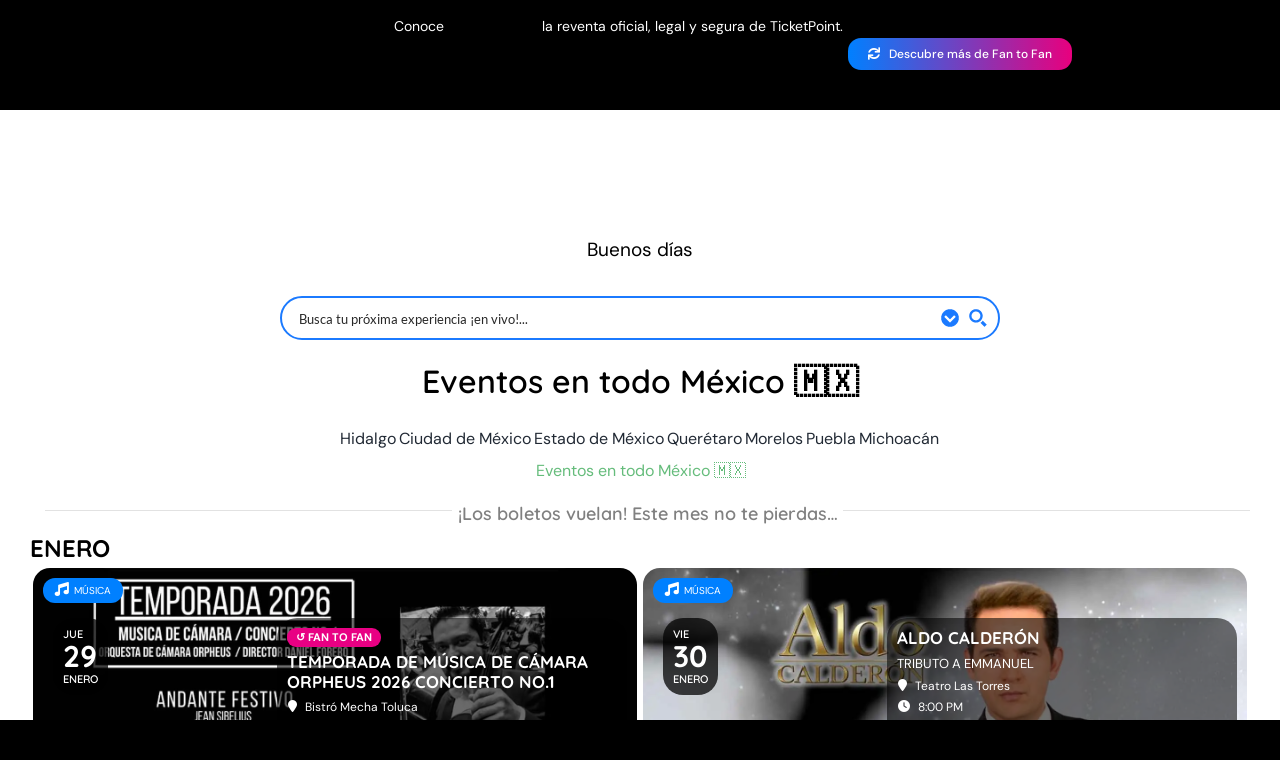

--- FILE ---
content_type: image/svg+xml
request_url: https://ticketpoint.mx/wp-content/uploads/2021/09/logo.svg
body_size: 91672
content:
<?xml version="1.0" encoding="UTF-8" standalone="no"?>
<svg
   width="315"
   height="59"
   viewBox="0 0 315 59"
   fill="none"
   version="1.1"
   id="svg55"
   sodipodi:docname="logo.svg"
   inkscape:version="1.1 (c4e8f9e, 2021-05-24)"
   xmlns:inkscape="http://www.inkscape.org/namespaces/inkscape"
   xmlns:sodipodi="http://sodipodi.sourceforge.net/DTD/sodipodi-0.dtd"
   xmlns:xlink="http://www.w3.org/1999/xlink"
   xmlns="http://www.w3.org/2000/svg"
   xmlns:svg="http://www.w3.org/2000/svg">
  <sodipodi:namedview
     id="namedview57"
     pagecolor="#ffffff"
     bordercolor="#666666"
     borderopacity="1.0"
     inkscape:pageshadow="2"
     inkscape:pageopacity="0.0"
     inkscape:pagecheckerboard="0"
     showgrid="false"
     inkscape:zoom="3.325257"
     inkscape:cx="138.78627"
     inkscape:cy="48.868404"
     inkscape:window-width="1384"
     inkscape:window-height="799"
     inkscape:window-x="0"
     inkscape:window-y="25"
     inkscape:window-maximized="0"
     inkscape:current-layer="svg55" />
  <defs
     id="defs53">
    <clipPath
       id="clip0">
      <rect
         width="314"
         height="58"
         fill="white"
         transform="translate(0.5 0.5)"
         id="rect50" />
    </clipPath>
  </defs>
  <image
     width="237.73836"
     height="62.381756"
     preserveAspectRatio="none"
     style="image-rendering:optimizeQuality"
     xlink:href="[data-uri]
T2lDQ1BQaG90b3Nob3AgSUNDIHByb2ZpbGUAAHjanVNnVFPpFj333vRCS4iAlEtvUhUIIFJCi4AU
kSYqIQkQSoghodkVUcERRUUEG8igiAOOjoCMFVEsDIoK2AfkIaKOg6OIisr74Xuja9a89+bN/rXX
Pues852zzwfACAyWSDNRNYAMqUIeEeCDx8TG4eQuQIEKJHAAEAizZCFz/SMBAPh+PDwrIsAHvgAB
eNMLCADATZvAMByH/w/qQplcAYCEAcB0kThLCIAUAEB6jkKmAEBGAYCdmCZTAKAEAGDLY2LjAFAt
AGAnf+bTAICd+Jl7AQBblCEVAaCRACATZYhEAGg7AKzPVopFAFgwABRmS8Q5ANgtADBJV2ZIALC3
AMDOEAuyAAgMADBRiIUpAAR7AGDIIyN4AISZABRG8lc88SuuEOcqAAB4mbI8uSQ5RYFbCC1xB1dX
Lh4ozkkXKxQ2YQJhmkAuwnmZGTKBNA/g88wAAKCRFRHgg/P9eM4Ors7ONo62Dl8t6r8G/yJiYuP+
5c+rcEAAAOF0ftH+LC+zGoA7BoBt/qIl7gRoXgugdfeLZrIPQLUAoOnaV/Nw+H48PEWhkLnZ2eXk
5NhKxEJbYcpXff5nwl/AV/1s+X48/Pf14L7iJIEyXYFHBPjgwsz0TKUcz5IJhGLc5o9H/LcL//wd
0yLESWK5WCoU41EScY5EmozzMqUiiUKSKcUl0v9k4t8s+wM+3zUAsGo+AXuRLahdYwP2SycQWHTA
4vcAAPK7b8HUKAgDgGiD4c93/+8//UegJQCAZkmScQAAXkQkLlTKsz/HCAAARKCBKrBBG/TBGCzA
BhzBBdzBC/xgNoRCJMTCQhBCCmSAHHJgKayCQiiGzbAdKmAv1EAdNMBRaIaTcA4uwlW4Dj1wD/ph
CJ7BKLyBCQRByAgTYSHaiAFiilgjjggXmYX4IcFIBBKLJCDJiBRRIkuRNUgxUopUIFVIHfI9cgI5
h1xGupE7yAAygvyGvEcxlIGyUT3UDLVDuag3GoRGogvQZHQxmo8WoJvQcrQaPYw2oefQq2gP2o8+
Q8cwwOgYBzPEbDAuxsNCsTgsCZNjy7EirAyrxhqwVqwDu4n1Y8+xdwQSgUXACTYEd0IgYR5BSFhM
WE7YSKggHCQ0EdoJNwkDhFHCJyKTqEu0JroR+cQYYjIxh1hILCPWEo8TLxB7iEPENyQSiUMyJ7mQ
AkmxpFTSEtJG0m5SI+ksqZs0SBojk8naZGuyBzmULCAryIXkneTD5DPkG+Qh8lsKnWJAcaT4U+Io
UspqShnlEOU05QZlmDJBVaOaUt2ooVQRNY9aQq2htlKvUYeoEzR1mjnNgxZJS6WtopXTGmgXaPdp
r+h0uhHdlR5Ol9BX0svpR+iX6AP0dwwNhhWDx4hnKBmbGAcYZxl3GK+YTKYZ04sZx1QwNzHrmOeZ
D5lvVVgqtip8FZHKCpVKlSaVGyovVKmqpqreqgtV81XLVI+pXlN9rkZVM1PjqQnUlqtVqp1Q61Mb
U2epO6iHqmeob1Q/pH5Z/YkGWcNMw09DpFGgsV/jvMYgC2MZs3gsIWsNq4Z1gTXEJrHN2Xx2KruY
/R27iz2qqaE5QzNKM1ezUvOUZj8H45hx+Jx0TgnnKKeX836K3hTvKeIpG6Y0TLkxZVxrqpaXllir
SKtRq0frvTau7aedpr1Fu1n7gQ5Bx0onXCdHZ4/OBZ3nU9lT3acKpxZNPTr1ri6qa6UbobtEd79u
p+6Ynr5egJ5Mb6feeb3n+hx9L/1U/W36p/VHDFgGswwkBtsMzhg8xTVxbzwdL8fb8VFDXcNAQ6Vh
lWGX4YSRudE8o9VGjUYPjGnGXOMk423GbcajJgYmISZLTepN7ppSTbmmKaY7TDtMx83MzaLN1pk1
mz0x1zLnm+eb15vft2BaeFostqi2uGVJsuRaplnutrxuhVo5WaVYVVpds0atna0l1rutu6cRp7lO
k06rntZnw7Dxtsm2qbcZsOXYBtuutm22fWFnYhdnt8Wuw+6TvZN9un2N/T0HDYfZDqsdWh1+c7Ry
FDpWOt6azpzuP33F9JbpL2dYzxDP2DPjthPLKcRpnVOb00dnF2e5c4PziIuJS4LLLpc+Lpsbxt3I
veRKdPVxXeF60vWdm7Obwu2o26/uNu5p7ofcn8w0nymeWTNz0MPIQ+BR5dE/C5+VMGvfrH5PQ0+B
Z7XnIy9jL5FXrdewt6V3qvdh7xc+9j5yn+M+4zw33jLeWV/MN8C3yLfLT8Nvnl+F30N/I/9k/3r/
0QCngCUBZwOJgUGBWwL7+Hp8Ib+OPzrbZfay2e1BjKC5QRVBj4KtguXBrSFoyOyQrSH355jOkc5p
DoVQfujW0Adh5mGLw34MJ4WHhVeGP45wiFga0TGXNXfR3ENz30T6RJZE3ptnMU85ry1KNSo+qi5q
PNo3ujS6P8YuZlnM1VidWElsSxw5LiquNm5svt/87fOH4p3iC+N7F5gvyF1weaHOwvSFpxapLhIs
OpZATIhOOJTwQRAqqBaMJfITdyWOCnnCHcJnIi/RNtGI2ENcKh5O8kgqTXqS7JG8NXkkxTOlLOW5
hCepkLxMDUzdmzqeFpp2IG0yPTq9MYOSkZBxQqohTZO2Z+pn5mZ2y6xlhbL+xW6Lty8elQfJa7OQ
rAVZLQq2QqboVFoo1yoHsmdlV2a/zYnKOZarnivN7cyzytuQN5zvn//tEsIS4ZK2pYZLVy0dWOa9
rGo5sjxxedsK4xUFK4ZWBqw8uIq2Km3VT6vtV5eufr0mek1rgV7ByoLBtQFr6wtVCuWFfevc1+1d
T1gvWd+1YfqGnRs+FYmKrhTbF5cVf9go3HjlG4dvyr+Z3JS0qavEuWTPZtJm6ebeLZ5bDpaql+aX
Dm4N2dq0Dd9WtO319kXbL5fNKNu7g7ZDuaO/PLi8ZafJzs07P1SkVPRU+lQ27tLdtWHX+G7R7ht7
vPY07NXbW7z3/T7JvttVAVVN1WbVZftJ+7P3P66Jqun4lvttXa1ObXHtxwPSA/0HIw6217nU1R3S
PVRSj9Yr60cOxx++/p3vdy0NNg1VjZzG4iNwRHnk6fcJ3/ceDTradox7rOEH0x92HWcdL2pCmvKa
RptTmvtbYlu6T8w+0dbq3nr8R9sfD5w0PFl5SvNUyWna6YLTk2fyz4ydlZ19fi753GDborZ752PO
32oPb++6EHTh0kX/i+c7vDvOXPK4dPKy2+UTV7hXmq86X23qdOo8/pPTT8e7nLuarrlca7nuer21
e2b36RueN87d9L158Rb/1tWeOT3dvfN6b/fF9/XfFt1+cif9zsu72Xcn7q28T7xf9EDtQdlD3YfV
P1v+3Njv3H9qwHeg89HcR/cGhYPP/pH1jw9DBY+Zj8uGDYbrnjg+OTniP3L96fynQ89kzyaeF/6i
/suuFxYvfvjV69fO0ZjRoZfyl5O/bXyl/erA6xmv28bCxh6+yXgzMV70VvvtwXfcdx3vo98PT+R8
IH8o/2j5sfVT0Kf7kxmTk/8EA5jz/GMzLdsAAFZqaVRYdFhNTDpjb20uYWRvYmUueG1wAAAAAAA8
P3hwYWNrZXQgYmVnaW49Iu+7vyIgaWQ9Ilc1TTBNcENlaGlIenJlU3pOVGN6a2M5ZCI/Pgo8eDp4
bXBtZXRhIHhtbG5zOng9ImFkb2JlOm5zOm1ldGEvIiB4OnhtcHRrPSJBZG9iZSBYTVAgQ29yZSA1
LjYtYzAxNCA3OS4xNTY3OTcsIDIwMTQvMDgvMjAtMDk6NTM6MDIgICAgICAgICI+CiAgIDxyZGY6
UkRGIHhtbG5zOnJkZj0iaHR0cDovL3d3dy53My5vcmcvMTk5OS8wMi8yMi1yZGYtc3ludGF4LW5z
IyI+CiAgICAgIDxyZGY6RGVzY3JpcHRpb24gcmRmOmFib3V0PSIiCiAgICAgICAgICAgIHhtbG5z
OnhtcD0iaHR0cDovL25zLmFkb2JlLmNvbS94YXAvMS4wLyIKICAgICAgICAgICAgeG1sbnM6ZGM9
Imh0dHA6Ly9wdXJsLm9yZy9kYy9lbGVtZW50cy8xLjEvIgogICAgICAgICAgICB4bWxuczpwaG90
b3Nob3A9Imh0dHA6Ly9ucy5hZG9iZS5jb20vcGhvdG9zaG9wLzEuMC8iCiAgICAgICAgICAgIHht
bG5zOnhtcE1NPSJodHRwOi8vbnMuYWRvYmUuY29tL3hhcC8xLjAvbW0vIgogICAgICAgICAgICB4
bWxuczpzdEV2dD0iaHR0cDovL25zLmFkb2JlLmNvbS94YXAvMS4wL3NUeXBlL1Jlc291cmNlRXZl
bnQjIgogICAgICAgICAgICB4bWxuczpzdFJlZj0iaHR0cDovL25zLmFkb2JlLmNvbS94YXAvMS4w
L3NUeXBlL1Jlc291cmNlUmVmIyIKICAgICAgICAgICAgeG1sbnM6dGlmZj0iaHR0cDovL25zLmFk
b2JlLmNvbS90aWZmLzEuMC8iCiAgICAgICAgICAgIHhtbG5zOmV4aWY9Imh0dHA6Ly9ucy5hZG9i
ZS5jb20vZXhpZi8xLjAvIj4KICAgICAgICAgPHhtcDpDcmVhdG9yVG9vbD5BZG9iZSBQaG90b3No
b3AgQ0MgMjAxNCAoTWFjaW50b3NoKTwveG1wOkNyZWF0b3JUb29sPgogICAgICAgICA8eG1wOkNy
ZWF0ZURhdGU+MjAxMC0wMS0wOVQxODoyOToxNi0wNjowMDwveG1wOkNyZWF0ZURhdGU+CiAgICAg
ICAgIDx4bXA6TW9kaWZ5RGF0ZT4yMDE2LTA5LTMwVDE0OjI4OjE2LTA1OjAwPC94bXA6TW9kaWZ5
RGF0ZT4KICAgICAgICAgPHhtcDpNZXRhZGF0YURhdGU+MjAxNi0wOS0zMFQxNDoyODoxNi0wNTow
MDwveG1wOk1ldGFkYXRhRGF0ZT4KICAgICAgICAgPGRjOmZvcm1hdD5pbWFnZS9wbmc8L2RjOmZv
cm1hdD4KICAgICAgICAgPHBob3Rvc2hvcDpDb2xvck1vZGU+MzwvcGhvdG9zaG9wOkNvbG9yTW9k
ZT4KICAgICAgICAgPHBob3Rvc2hvcDpJQ0NQcm9maWxlPnNSR0IgSUVDNjE5NjYtMi4xPC9waG90
b3Nob3A6SUNDUHJvZmlsZT4KICAgICAgICAgPHBob3Rvc2hvcDpUZXh0TGF5ZXJzPgogICAgICAg
ICAgICA8cmRmOkJhZz4KICAgICAgICAgICAgICAgPHJkZjpsaSByZGY6cGFyc2VUeXBlPSJSZXNv
dXJjZSI+CiAgICAgICAgICAgICAgICAgIDxwaG90b3Nob3A6TGF5ZXJOYW1lPnRpY2tldDwvcGhv
dG9zaG9wOkxheWVyTmFtZT4KICAgICAgICAgICAgICAgICAgPHBob3Rvc2hvcDpMYXllclRleHQ+
dGlja2V0PC9waG90b3Nob3A6TGF5ZXJUZXh0PgogICAgICAgICAgICAgICA8L3JkZjpsaT4KICAg
ICAgICAgICAgICAgPHJkZjpsaSByZGY6cGFyc2VUeXBlPSJSZXNvdXJjZSI+CiAgICAgICAgICAg
ICAgICAgIDxwaG90b3Nob3A6TGF5ZXJOYW1lPnRpY2tldCBjb3BpYTwvcGhvdG9zaG9wOkxheWVy
TmFtZT4KICAgICAgICAgICAgICAgICAgPHBob3Rvc2hvcDpMYXllclRleHQ+dGlja2V0PC9waG90
b3Nob3A6TGF5ZXJUZXh0PgogICAgICAgICAgICAgICA8L3JkZjpsaT4KICAgICAgICAgICAgICAg
PHJkZjpsaSByZGY6cGFyc2VUeXBlPSJSZXNvdXJjZSI+CiAgICAgICAgICAgICAgICAgIDxwaG90
b3Nob3A6TGF5ZXJOYW1lPsKuPC9waG90b3Nob3A6TGF5ZXJOYW1lPgogICAgICAgICAgICAgICAg
ICA8cGhvdG9zaG9wOkxheWVyVGV4dD7CrjwvcGhvdG9zaG9wOkxheWVyVGV4dD4KICAgICAgICAg
ICAgICAgPC9yZGY6bGk+CiAgICAgICAgICAgICAgIDxyZGY6bGkgcmRmOnBhcnNlVHlwZT0iUmVz
b3VyY2UiPgogICAgICAgICAgICAgICAgICA8cGhvdG9zaG9wOkxheWVyTmFtZT5DYXBhIDE8L3Bo
b3Rvc2hvcDpMYXllck5hbWU+CiAgICAgICAgICAgICAgICAgIDxwaG90b3Nob3A6TGF5ZXJUZXh0
Lz4KICAgICAgICAgICAgICAgPC9yZGY6bGk+CiAgICAgICAgICAgICAgIDxyZGY6bGkgcmRmOnBh
cnNlVHlwZT0iUmVzb3VyY2UiPgogICAgICAgICAgICAgICAgICA8cGhvdG9zaG9wOkxheWVyTmFt
ZT5wb2ludDwvcGhvdG9zaG9wOkxheWVyTmFtZT4KICAgICAgICAgICAgICAgICAgPHBob3Rvc2hv
cDpMYXllclRleHQ+cG9pbnQ8L3Bob3Rvc2hvcDpMYXllclRleHQ+CiAgICAgICAgICAgICAgIDwv
cmRmOmxpPgogICAgICAgICAgICAgICA8cmRmOmxpIHJkZjpwYXJzZVR5cGU9IlJlc291cmNlIj4K
ICAgICAgICAgICAgICAgICAgPHBob3Rvc2hvcDpMYXllck5hbWU+dGlja2V0cG9pbnQ8L3Bob3Rv
c2hvcDpMYXllck5hbWU+CiAgICAgICAgICAgICAgICAgIDxwaG90b3Nob3A6TGF5ZXJUZXh0PnRp
Y2tldHBvaW50PC9waG90b3Nob3A6TGF5ZXJUZXh0PgogICAgICAgICAgICAgICA8L3JkZjpsaT4K
ICAgICAgICAgICAgICAgPHJkZjpsaSByZGY6cGFyc2VUeXBlPSJSZXNvdXJjZSI+CiAgICAgICAg
ICAgICAgICAgIDxwaG90b3Nob3A6TGF5ZXJOYW1lPnRpY2tldHBvaW50IGNvcGlhPC9waG90b3No
b3A6TGF5ZXJOYW1lPgogICAgICAgICAgICAgICAgICA8cGhvdG9zaG9wOkxheWVyVGV4dD50aWNr
ZXRwb2ludDwvcGhvdG9zaG9wOkxheWVyVGV4dD4KICAgICAgICAgICAgICAgPC9yZGY6bGk+CiAg
ICAgICAgICAgICAgIDxyZGY6bGkgcmRmOnBhcnNlVHlwZT0iUmVzb3VyY2UiPgogICAgICAgICAg
ICAgICAgICA8cGhvdG9zaG9wOkxheWVyTmFtZT5UaWNrZXRwb2ludDwvcGhvdG9zaG9wOkxheWVy
TmFtZT4KICAgICAgICAgICAgICAgICAgPHBob3Rvc2hvcDpMYXllclRleHQ+VGlja2V0cG9pbnQ8
L3Bob3Rvc2hvcDpMYXllclRleHQ+CiAgICAgICAgICAgICAgIDwvcmRmOmxpPgogICAgICAgICAg
ICAgICA8cmRmOmxpIHJkZjpwYXJzZVR5cGU9IlJlc291cmNlIj4KICAgICAgICAgICAgICAgICAg
PHBob3Rvc2hvcDpMYXllck5hbWU+dDwvcGhvdG9zaG9wOkxheWVyTmFtZT4KICAgICAgICAgICAg
ICAgICAgPHBob3Rvc2hvcDpMYXllclRleHQ+dDwvcGhvdG9zaG9wOkxheWVyVGV4dD4KICAgICAg
ICAgICAgICAgPC9yZGY6bGk+CiAgICAgICAgICAgICAgIDxyZGY6bGkgcmRmOnBhcnNlVHlwZT0i
UmVzb3VyY2UiPgogICAgICAgICAgICAgICAgICA8cGhvdG9zaG9wOkxheWVyTmFtZT5pPC9waG90
b3Nob3A6TGF5ZXJOYW1lPgogICAgICAgICAgICAgICAgICA8cGhvdG9zaG9wOkxheWVyVGV4dD5p
PC9waG90b3Nob3A6TGF5ZXJUZXh0PgogICAgICAgICAgICAgICA8L3JkZjpsaT4KICAgICAgICAg
ICAgICAgPHJkZjpsaSByZGY6cGFyc2VUeXBlPSJSZXNvdXJjZSI+CiAgICAgICAgICAgICAgICAg
IDxwaG90b3Nob3A6TGF5ZXJOYW1lPmM8L3Bob3Rvc2hvcDpMYXllck5hbWU+CiAgICAgICAgICAg
ICAgICAgIDxwaG90b3Nob3A6TGF5ZXJUZXh0PmM8L3Bob3Rvc2hvcDpMYXllclRleHQ+CiAgICAg
ICAgICAgICAgIDwvcmRmOmxpPgogICAgICAgICAgICAgICA8cmRmOmxpIHJkZjpwYXJzZVR5cGU9
IlJlc291cmNlIj4KICAgICAgICAgICAgICAgICAgPHBob3Rvc2hvcDpMYXllck5hbWU+azwvcGhv
dG9zaG9wOkxheWVyTmFtZT4KICAgICAgICAgICAgICAgICAgPHBob3Rvc2hvcDpMYXllclRleHQ+
azwvcGhvdG9zaG9wOkxheWVyVGV4dD4KICAgICAgICAgICAgICAgPC9yZGY6bGk+CiAgICAgICAg
ICAgICAgIDxyZGY6bGkgcmRmOnBhcnNlVHlwZT0iUmVzb3VyY2UiPgogICAgICAgICAgICAgICAg
ICA8cGhvdG9zaG9wOkxheWVyTmFtZT5lPC9waG90b3Nob3A6TGF5ZXJOYW1lPgogICAgICAgICAg
ICAgICAgICA8cGhvdG9zaG9wOkxheWVyVGV4dD5lPC9waG90b3Nob3A6TGF5ZXJUZXh0PgogICAg
ICAgICAgICAgICA8L3JkZjpsaT4KICAgICAgICAgICAgICAgPHJkZjpsaSByZGY6cGFyc2VUeXBl
PSJSZXNvdXJjZSI+CiAgICAgICAgICAgICAgICAgIDxwaG90b3Nob3A6TGF5ZXJOYW1lPnQ8L3Bo
b3Rvc2hvcDpMYXllck5hbWU+CiAgICAgICAgICAgICAgICAgIDxwaG90b3Nob3A6TGF5ZXJUZXh0
PnQ8L3Bob3Rvc2hvcDpMYXllclRleHQ+CiAgICAgICAgICAgICAgIDwvcmRmOmxpPgogICAgICAg
ICAgICAgICA8cmRmOmxpIHJkZjpwYXJzZVR5cGU9IlJlc291cmNlIj4KICAgICAgICAgICAgICAg
ICAgPHBob3Rvc2hvcDpMYXllck5hbWU+cDwvcGhvdG9zaG9wOkxheWVyTmFtZT4KICAgICAgICAg
ICAgICAgICAgPHBob3Rvc2hvcDpMYXllclRleHQ+cDwvcGhvdG9zaG9wOkxheWVyVGV4dD4KICAg
ICAgICAgICAgICAgPC9yZGY6bGk+CiAgICAgICAgICAgICAgIDxyZGY6bGkgcmRmOnBhcnNlVHlw
ZT0iUmVzb3VyY2UiPgogICAgICAgICAgICAgICAgICA8cGhvdG9zaG9wOkxheWVyTmFtZT5vPC9w
aG90b3Nob3A6TGF5ZXJOYW1lPgogICAgICAgICAgICAgICAgICA8cGhvdG9zaG9wOkxheWVyVGV4
dD5vPC9waG90b3Nob3A6TGF5ZXJUZXh0PgogICAgICAgICAgICAgICA8L3JkZjpsaT4KICAgICAg
ICAgICAgICAgPHJkZjpsaSByZGY6cGFyc2VUeXBlPSJSZXNvdXJjZSI+CiAgICAgICAgICAgICAg
ICAgIDxwaG90b3Nob3A6TGF5ZXJOYW1lPmk8L3Bob3Rvc2hvcDpMYXllck5hbWU+CiAgICAgICAg
ICAgICAgICAgIDxwaG90b3Nob3A6TGF5ZXJUZXh0Pmk8L3Bob3Rvc2hvcDpMYXllclRleHQ+CiAg
ICAgICAgICAgICAgIDwvcmRmOmxpPgogICAgICAgICAgICAgICA8cmRmOmxpIHJkZjpwYXJzZVR5
cGU9IlJlc291cmNlIj4KICAgICAgICAgICAgICAgICAgPHBob3Rvc2hvcDpMYXllck5hbWU+bjwv
cGhvdG9zaG9wOkxheWVyTmFtZT4KICAgICAgICAgICAgICAgICAgPHBob3Rvc2hvcDpMYXllclRl
eHQ+bjwvcGhvdG9zaG9wOkxheWVyVGV4dD4KICAgICAgICAgICAgICAgPC9yZGY6bGk+CiAgICAg
ICAgICAgICAgIDxyZGY6bGkgcmRmOnBhcnNlVHlwZT0iUmVzb3VyY2UiPgogICAgICAgICAgICAg
ICAgICA8cGhvdG9zaG9wOkxheWVyTmFtZT50PC9waG90b3Nob3A6TGF5ZXJOYW1lPgogICAgICAg
ICAgICAgICAgICA8cGhvdG9zaG9wOkxheWVyVGV4dD50PC9waG90b3Nob3A6TGF5ZXJUZXh0Pgog
ICAgICAgICAgICAgICA8L3JkZjpsaT4KICAgICAgICAgICAgICAgPHJkZjpsaSByZGY6cGFyc2VU
eXBlPSJSZXNvdXJjZSI+CiAgICAgICAgICAgICAgICAgIDxwaG90b3Nob3A6TGF5ZXJOYW1lPi4g
bXg8L3Bob3Rvc2hvcDpMYXllck5hbWU+CiAgICAgICAgICAgICAgICAgIDxwaG90b3Nob3A6TGF5
ZXJUZXh0Pi4gbXg8L3Bob3Rvc2hvcDpMYXllclRleHQ+CiAgICAgICAgICAgICAgIDwvcmRmOmxp
PgogICAgICAgICAgICAgICA8cmRmOmxpIHJkZjpwYXJzZVR5cGU9IlJlc291cmNlIj4KICAgICAg
ICAgICAgICAgICAgPHBob3Rvc2hvcDpMYXllck5hbWU+Q2FwYSAzPC9waG90b3Nob3A6TGF5ZXJO
YW1lPgogICAgICAgICAgICAgICAgICA8cGhvdG9zaG9wOkxheWVyVGV4dC8+CiAgICAgICAgICAg
ICAgIDwvcmRmOmxpPgogICAgICAgICAgICAgICA8cmRmOmxpIHJkZjpwYXJzZVR5cGU9IlJlc291
cmNlIj4KICAgICAgICAgICAgICAgICAgPHBob3Rvc2hvcDpMYXllck5hbWU+dDwvcGhvdG9zaG9w
OkxheWVyTmFtZT4KICAgICAgICAgICAgICAgICAgPHBob3Rvc2hvcDpMYXllclRleHQ+dDwvcGhv
dG9zaG9wOkxheWVyVGV4dD4KICAgICAgICAgICAgICAgPC9yZGY6bGk+CiAgICAgICAgICAgICAg
IDxyZGY6bGkgcmRmOnBhcnNlVHlwZT0iUmVzb3VyY2UiPgogICAgICAgICAgICAgICAgICA8cGhv
dG9zaG9wOkxheWVyTmFtZT5wPC9waG90b3Nob3A6TGF5ZXJOYW1lPgogICAgICAgICAgICAgICAg
ICA8cGhvdG9zaG9wOkxheWVyVGV4dD5wPC9waG90b3Nob3A6TGF5ZXJUZXh0PgogICAgICAgICAg
ICAgICA8L3JkZjpsaT4KICAgICAgICAgICAgPC9yZGY6QmFnPgogICAgICAgICA8L3Bob3Rvc2hv
cDpUZXh0TGF5ZXJzPgogICAgICAgICA8cGhvdG9zaG9wOkRvY3VtZW50QW5jZXN0b3JzPgogICAg
ICAgICAgICA8cmRmOkJhZz4KICAgICAgICAgICAgICAgPHJkZjpsaT41MkJBREM5MUNBRkNCMTE5
QTNENjg5NDUyODA3NzEzQjwvcmRmOmxpPgogICAgICAgICAgICAgICA8cmRmOmxpPkQ0NDQ1MUNB
M0UxREIzMDZDOTIxMjVGQTdBMUVBNjgzPC9yZGY6bGk+CiAgICAgICAgICAgICAgIDxyZGY6bGk+
eG1wLmRpZDowMTgwMTE3NDA3MjA2ODExODA4MzgyNzhDNTI4OEJEODwvcmRmOmxpPgogICAgICAg
ICAgICAgICA8cmRmOmxpPnhtcC5kaWQ6Rjk3RjExNzQwNzIwNjgxMTgwODNBNTc0RjY5RTc1NzQ8
L3JkZjpsaT4KICAgICAgICAgICAgPC9yZGY6QmFnPgogICAgICAgICA8L3Bob3Rvc2hvcDpEb2N1
bWVudEFuY2VzdG9ycz4KICAgICAgICAgPHhtcE1NOkluc3RhbmNlSUQ+eG1wLmlpZDowMjM1NThh
My0yOTllLTRhMjMtOGIxZC0yYzk5MjkwMGU0ZjM8L3htcE1NOkluc3RhbmNlSUQ+CiAgICAgICAg
IDx4bXBNTTpEb2N1bWVudElEPmFkb2JlOmRvY2lkOnBob3Rvc2hvcDphODlkNjhjNC1jNzA0LTEx
NzktYTg1NC05Y2JjMjMxZGEzMWE8L3htcE1NOkRvY3VtZW50SUQ+CiAgICAgICAgIDx4bXBNTTpP
cmlnaW5hbERvY3VtZW50SUQ+eG1wLmRpZDowMTgwMTE3NDA3MjA2ODExODA4MzgyNzhDNTI4OEJE
ODwveG1wTU06T3JpZ2luYWxEb2N1bWVudElEPgogICAgICAgICA8eG1wTU06SGlzdG9yeT4KICAg
ICAgICAgICAgPHJkZjpTZXE+CiAgICAgICAgICAgICAgIDxyZGY6bGkgcmRmOnBhcnNlVHlwZT0i
UmVzb3VyY2UiPgogICAgICAgICAgICAgICAgICA8c3RFdnQ6YWN0aW9uPmNyZWF0ZWQ8L3N0RXZ0
OmFjdGlvbj4KICAgICAgICAgICAgICAgICAgPHN0RXZ0Omluc3RhbmNlSUQ+eG1wLmlpZDowMTgw
MTE3NDA3MjA2ODExODA4MzgyNzhDNTI4OEJEODwvc3RFdnQ6aW5zdGFuY2VJRD4KICAgICAgICAg
ICAgICAgICAgPHN0RXZ0OndoZW4+MjAxMC0wMS0wOVQxODoyOToxNi0wNjowMDwvc3RFdnQ6d2hl
bj4KICAgICAgICAgICAgICAgICAgPHN0RXZ0OnNvZnR3YXJlQWdlbnQ+QWRvYmUgUGhvdG9zaG9w
IENTNiAoTWFjaW50b3NoKTwvc3RFdnQ6c29mdHdhcmVBZ2VudD4KICAgICAgICAgICAgICAgPC9y
ZGY6bGk+CiAgICAgICAgICAgICAgIDxyZGY6bGkgcmRmOnBhcnNlVHlwZT0iUmVzb3VyY2UiPgog
ICAgICAgICAgICAgICAgICA8c3RFdnQ6YWN0aW9uPmNvbnZlcnRlZDwvc3RFdnQ6YWN0aW9uPgog
ICAgICAgICAgICAgICAgICA8c3RFdnQ6cGFyYW1ldGVycz5mcm9tIGltYWdlL3BuZyB0byBhcHBs
aWNhdGlvbi92bmQuYWRvYmUucGhvdG9zaG9wPC9zdEV2dDpwYXJhbWV0ZXJzPgogICAgICAgICAg
ICAgICA8L3JkZjpsaT4KICAgICAgICAgICAgICAgPHJkZjpsaSByZGY6cGFyc2VUeXBlPSJSZXNv
dXJjZSI+CiAgICAgICAgICAgICAgICAgIDxzdEV2dDphY3Rpb24+c2F2ZWQ8L3N0RXZ0OmFjdGlv
bj4KICAgICAgICAgICAgICAgICAgPHN0RXZ0Omluc3RhbmNlSUQ+eG1wLmlpZDowMjgwMTE3NDA3
MjA2ODExODA4MzgyNzhDNTI4OEJEODwvc3RFdnQ6aW5zdGFuY2VJRD4KICAgICAgICAgICAgICAg
ICAgPHN0RXZ0OndoZW4+MjAxMy0wMS0wN1QxODoxNDozNy0wNjowMDwvc3RFdnQ6d2hlbj4KICAg
ICAgICAgICAgICAgICAgPHN0RXZ0OnNvZnR3YXJlQWdlbnQ+QWRvYmUgUGhvdG9zaG9wIENTNiAo
TWFjaW50b3NoKTwvc3RFdnQ6c29mdHdhcmVBZ2VudD4KICAgICAgICAgICAgICAgICAgPHN0RXZ0
OmNoYW5nZWQ+Lzwvc3RFdnQ6Y2hhbmdlZD4KICAgICAgICAgICAgICAgPC9yZGY6bGk+CiAgICAg
ICAgICAgICAgIDxyZGY6bGkgcmRmOnBhcnNlVHlwZT0iUmVzb3VyY2UiPgogICAgICAgICAgICAg
ICAgICA8c3RFdnQ6YWN0aW9uPnNhdmVkPC9zdEV2dDphY3Rpb24+CiAgICAgICAgICAgICAgICAg
IDxzdEV2dDppbnN0YW5jZUlEPnhtcC5paWQ6YzVjOWQzMWMtZDgyYS00YTBiLTkzZjctZjFkNmIz
NWQ3NzZkPC9zdEV2dDppbnN0YW5jZUlEPgogICAgICAgICAgICAgICAgICA8c3RFdnQ6d2hlbj4y
MDE2LTA5LTMwVDE0OjI4OjE2LTA1OjAwPC9zdEV2dDp3aGVuPgogICAgICAgICAgICAgICAgICA8
c3RFdnQ6c29mdHdhcmVBZ2VudD5BZG9iZSBQaG90b3Nob3AgQ0MgMjAxNCAoTWFjaW50b3NoKTwv
c3RFdnQ6c29mdHdhcmVBZ2VudD4KICAgICAgICAgICAgICAgICAgPHN0RXZ0OmNoYW5nZWQ+Lzwv
c3RFdnQ6Y2hhbmdlZD4KICAgICAgICAgICAgICAgPC9yZGY6bGk+CiAgICAgICAgICAgICAgIDxy
ZGY6bGkgcmRmOnBhcnNlVHlwZT0iUmVzb3VyY2UiPgogICAgICAgICAgICAgICAgICA8c3RFdnQ6
YWN0aW9uPmNvbnZlcnRlZDwvc3RFdnQ6YWN0aW9uPgogICAgICAgICAgICAgICAgICA8c3RFdnQ6
cGFyYW1ldGVycz5mcm9tIGFwcGxpY2F0aW9uL3ZuZC5hZG9iZS5waG90b3Nob3AgdG8gaW1hZ2Uv
cG5nPC9zdEV2dDpwYXJhbWV0ZXJzPgogICAgICAgICAgICAgICA8L3JkZjpsaT4KICAgICAgICAg
ICAgICAgPHJkZjpsaSByZGY6cGFyc2VUeXBlPSJSZXNvdXJjZSI+CiAgICAgICAgICAgICAgICAg
IDxzdEV2dDphY3Rpb24+ZGVyaXZlZDwvc3RFdnQ6YWN0aW9uPgogICAgICAgICAgICAgICAgICA8
c3RFdnQ6cGFyYW1ldGVycz5jb252ZXJ0ZWQgZnJvbSBhcHBsaWNhdGlvbi92bmQuYWRvYmUucGhv
dG9zaG9wIHRvIGltYWdlL3BuZzwvc3RFdnQ6cGFyYW1ldGVycz4KICAgICAgICAgICAgICAgPC9y
ZGY6bGk+CiAgICAgICAgICAgICAgIDxyZGY6bGkgcmRmOnBhcnNlVHlwZT0iUmVzb3VyY2UiPgog
ICAgICAgICAgICAgICAgICA8c3RFdnQ6YWN0aW9uPnNhdmVkPC9zdEV2dDphY3Rpb24+CiAgICAg
ICAgICAgICAgICAgIDxzdEV2dDppbnN0YW5jZUlEPnhtcC5paWQ6MDIzNTU4YTMtMjk5ZS00YTIz
LThiMWQtMmM5OTI5MDBlNGYzPC9zdEV2dDppbnN0YW5jZUlEPgogICAgICAgICAgICAgICAgICA8
c3RFdnQ6d2hlbj4yMDE2LTA5LTMwVDE0OjI4OjE2LTA1OjAwPC9zdEV2dDp3aGVuPgogICAgICAg
ICAgICAgICAgICA8c3RFdnQ6c29mdHdhcmVBZ2VudD5BZG9iZSBQaG90b3Nob3AgQ0MgMjAxNCAo
TWFjaW50b3NoKTwvc3RFdnQ6c29mdHdhcmVBZ2VudD4KICAgICAgICAgICAgICAgICAgPHN0RXZ0
OmNoYW5nZWQ+Lzwvc3RFdnQ6Y2hhbmdlZD4KICAgICAgICAgICAgICAgPC9yZGY6bGk+CiAgICAg
ICAgICAgIDwvcmRmOlNlcT4KICAgICAgICAgPC94bXBNTTpIaXN0b3J5PgogICAgICAgICA8eG1w
TU06RGVyaXZlZEZyb20gcmRmOnBhcnNlVHlwZT0iUmVzb3VyY2UiPgogICAgICAgICAgICA8c3RS
ZWY6aW5zdGFuY2VJRD54bXAuaWlkOmM1YzlkMzFjLWQ4MmEtNGEwYi05M2Y3LWYxZDZiMzVkNzc2
ZDwvc3RSZWY6aW5zdGFuY2VJRD4KICAgICAgICAgICAgPHN0UmVmOmRvY3VtZW50SUQ+eG1wLmRp
ZDowMTgwMTE3NDA3MjA2ODExODA4MzgyNzhDNTI4OEJEODwvc3RSZWY6ZG9jdW1lbnRJRD4KICAg
ICAgICAgICAgPHN0UmVmOm9yaWdpbmFsRG9jdW1lbnRJRD54bXAuZGlkOjAxODAxMTc0MDcyMDY4
MTE4MDgzODI3OEM1Mjg4QkQ4PC9zdFJlZjpvcmlnaW5hbERvY3VtZW50SUQ+CiAgICAgICAgIDwv
eG1wTU06RGVyaXZlZEZyb20+CiAgICAgICAgIDx0aWZmOk9yaWVudGF0aW9uPjE8L3RpZmY6T3Jp
ZW50YXRpb24+CiAgICAgICAgIDx0aWZmOlhSZXNvbHV0aW9uPjc2MjAwMDAvMTAwMDA8L3RpZmY6
WFJlc29sdXRpb24+CiAgICAgICAgIDx0aWZmOllSZXNvbHV0aW9uPjc2MjAwMDAvMTAwMDA8L3Rp
ZmY6WVJlc29sdXRpb24+CiAgICAgICAgIDx0aWZmOlJlc29sdXRpb25Vbml0PjI8L3RpZmY6UmVz
b2x1dGlvblVuaXQ+CiAgICAgICAgIDxleGlmOkNvbG9yU3BhY2U+MTwvZXhpZjpDb2xvclNwYWNl
PgogICAgICAgICA8ZXhpZjpQaXhlbFhEaW1lbnNpb24+MzM4ODwvZXhpZjpQaXhlbFhEaW1lbnNp
b24+CiAgICAgICAgIDxleGlmOlBpeGVsWURpbWVuc2lvbj44ODk8L2V4aWY6UGl4ZWxZRGltZW5z
aW9uPgogICAgICA8L3JkZjpEZXNjcmlwdGlvbj4KICAgPC9yZGY6UkRGPgo8L3g6eG1wbWV0YT4K
ICAgICAgICAgICAgICAgICAgICAgICAgICAgICAgICAgICAgICAgICAgICAgICAgICAgICAgICAg
ICAgICAgICAgICAgICAgICAgICAgICAgICAgICAgICAgICAgICAgICAgIAogICAgICAgICAgICAg
ICAgICAgICAgICAgICAgICAgICAgICAgICAgICAgICAgICAgICAgICAgICAgICAgICAgICAgICAg
ICAgICAgICAgICAgICAgICAgICAgICAgICAgICAgCiAgICAgICAgICAgICAgICAgICAgICAgICAg
ICAgICAgICAgICAgICAgICAgICAgICAgICAgICAgICAgICAgICAgICAgICAgICAgICAgICAgICAg
ICAgICAgICAgICAgICAgICAKICAgICAgICAgICAgICAgICAgICAgICAgICAgICAgICAgICAgICAg
ICAgICAgICAgICAgICAgICAgICAgICAgICAgICAgICAgICAgICAgICAgICAgICAgICAgICAgICAg
ICAgIAogICAgICAgICAgICAgICAgICAgICAgICAgICAgICAgICAgICAgICAgICAgICAgICAgICAg
ICAgICAgICAgICAgICAgICAgICAgICAgICAgICAgICAgICAgICAgICAgICAgICAgCiAgICAgICAg
ICAgICAgICAgICAgICAgICAgICAgICAgICAgICAgICAgICAgICAgICAgICAgICAgICAgICAgICAg
ICAgICAgICAgICAgICAgICAgICAgICAgICAgICAgICAgICAKICAgICAgICAgICAgICAgICAgICAg
ICAgICAgICAgICAgICAgICAgICAgICAgICAgICAgICAgICAgICAgICAgICAgICAgICAgICAgICAg
ICAgICAgICAgICAgICAgICAgICAgIAogICAgICAgICAgICAgICAgICAgICAgICAgICAgICAgICAg
ICAgICAgICAgICAgICAgICAgICAgICAgICAgICAgICAgICAgICAgICAgICAgICAgICAgICAgICAg
ICAgICAgICAgCiAgICAgICAgICAgICAgICAgICAgICAgICAgICAgICAgICAgICAgICAgICAgICAg
ICAgICAgICAgICAgICAgICAgICAgICAgICAgICAgICAgICAgICAgICAgICAgICAgICAgICAKICAg
ICAgICAgICAgICAgICAgICAgICAgICAgICAgICAgICAgICAgICAgICAgICAgICAgICAgICAgICAg
ICAgICAgICAgICAgICAgICAgICAgICAgICAgICAgICAgICAgICAgIAogICAgICAgICAgICAgICAg
ICAgICAgICAgICAgICAgICAgICAgICAgICAgICAgICAgICAgICAgICAgICAgICAgICAgICAgICAg
ICAgICAgICAgICAgICAgICAgICAgICAgICAgCiAgICAgICAgICAgICAgICAgICAgICAgICAgICAg
ICAgICAgICAgICAgICAgICAgICAgICAgICAgICAgICAgICAgICAgICAgICAgICAgICAgICAgICAg
ICAgICAgICAgICAgICAKICAgICAgICAgICAgICAgICAgICAgICAgICAgICAgICAgICAgICAgICAg
ICAgICAgICAgICAgICAgICAgICAgICAgICAgICAgICAgICAgICAgICAgICAgICAgICAgICAgICAg
IAogICAgICAgICAgICAgICAgICAgICAgICAgICAgICAgICAgICAgICAgICAgICAgICAgICAgICAg
ICAgICAgICAgICAgICAgICAgICAgICAgICAgICAgICAgICAgICAgICAgICAgCiAgICAgICAgICAg
ICAgICAgICAgICAgICAgICAgICAgICAgICAgICAgICAgICAgICAgICAgICAgICAgICAgICAgICAg
ICAgICAgICAgICAgICAgICAgICAgICAgICAgICAgICAKICAgICAgICAgICAgICAgICAgICAgICAg
ICAgICAgICAgICAgICAgICAgICAgICAgICAgICAgICAgICAgICAgICAgICAgICAgICAgICAgICAg
ICAgICAgICAgICAgICAgICAgIAogICAgICAgICAgICAgICAgICAgICAgICAgICAgICAgICAgICAg
ICAgICAgICAgICAgICAgICAgICAgICAgICAgICAgICAgICAgICAgICAgICAgICAgICAgICAgICAg
ICAgICAgCiAgICAgICAgICAgICAgICAgICAgICAgICAgICAgICAgICAgICAgICAgICAgICAgICAg
ICAgICAgICAgICAgICAgICAgICAgICAgICAgICAgICAgICAgICAgICAgICAgICAgICAKICAgICAg
ICAgICAgICAgICAgICAgICAgICAgICAgICAgICAgICAgICAgICAgICAgICAgICAgICAgICAgICAg
ICAgICAgICAgICAgICAgICAgICAgICAgICAgICAgICAgICAgIAogICAgICAgICAgICAgICAgICAg
ICAgICAgICAgICAgICAgICAgICAgICAgICAgICAgICAgICAgICAgICAgICAgICAgICAgICAgICAg
ICAgICAgICAgICAgICAgICAgICAgICAgCiAgICAgICAgICAgICAgICAgICAgICAgICAgICAgICAg
ICAgICAgICAgICAgICAgICAgICAgICAgICAgICAgICAgICAgICAgICAgICAgICAgICAgICAgICAg
ICAgICAgICAgICAKICAgICAgICAgICAgICAgICAgICAgICAgICAgICAgICAgICAgICAgICAgICAg
ICAgICAgICAgICAgICAgICAgICAgICAgICAgICAgICAgICAgICAgICAgICAgICAgICAgICAgIAog
ICAgICAgICAgICAgICAgICAgICAgICAgICAgICAgICAgICAgICAgICAgICAgICAgICAgICAgICAg
ICAgICAgICAgICAgICAgICAgICAgICAgICAgICAgICAgICAgICAgICAgCiAgICAgICAgICAgICAg
ICAgICAgICAgICAgICAgICAgICAgICAgICAgICAgICAgICAgICAgICAgICAgICAgICAgICAgICAg
ICAgICAgICAgICAgICAgICAgICAgICAgICAgICAKICAgICAgICAgICAgICAgICAgICAgICAgICAg
ICAgICAgICAgICAgICAgICAgICAgICAgICAgICAgICAgICAgICAgICAgICAgICAgICAgICAgICAg
ICAgICAgICAgICAgICAgIAogICAgICAgICAgICAgICAgICAgICAgICAgICAgICAgICAgICAgICAg
ICAgICAgICAgICAgICAgICAgICAgICAgICAgICAgICAgICAgICAgICAgICAgICAgICAgICAgICAg
ICAgCiAgICAgICAgICAgICAgICAgICAgICAgICAgICAgICAgICAgICAgICAgICAgICAgICAgICAg
ICAgICAgICAgICAgICAgICAgICAgICAgICAgICAgICAgICAgICAgICAgICAgICAKICAgICAgICAg
ICAgICAgICAgICAgICAgICAgICAgICAgICAgICAgICAgICAgICAgICAgICAgICAgICAgICAgICAg
ICAgICAgICAgICAgICAgICAgICAgICAgICAgICAgICAgIAogICAgICAgICAgICAgICAgICAgICAg
ICAgICAgICAgICAgICAgICAgICAgICAgICAgICAgICAgICAgICAgICAgICAgICAgICAgICAgICAg
ICAgICAgICAgICAgICAgICAgICAgCiAgICAgICAgICAgICAgICAgICAgICAgICAgICAgICAgICAg
ICAgICAgICAgICAgICAgICAgICAgICAgICAgICAgICAgICAgICAgICAgICAgICAgICAgICAgICAg
ICAgICAgICAKICAgICAgICAgICAgICAgICAgICAgICAgICAgICAgICAgICAgICAgICAgICAgICAg
ICAgICAgICAgICAgICAgICAgICAgICAgICAgICAgICAgICAgICAgICAgICAgICAgICAgIAogICAg
ICAgICAgICAgICAgICAgICAgICAgICAgICAgICAgICAgICAgICAgICAgICAgICAgICAgICAgICAg
ICAgICAgICAgICAgICAgICAgICAgICAgICAgICAgICAgICAgICAgCiAgICAgICAgICAgICAgICAg
ICAgICAgICAgICAgICAgICAgICAgICAgICAgICAgICAgICAgICAgICAgICAgICAgICAgICAgICAg
ICAgICAgICAgICAgICAgICAgICAgICAgICAKICAgICAgICAgICAgICAgICAgICAgICAgICAgICAg
ICAgICAgICAgICAgICAgICAgICAgICAgICAgICAgICAgICAgICAgICAgICAgICAgICAgICAgICAg
ICAgICAgICAgICAgIAogICAgICAgICAgICAgICAgICAgICAgICAgICAgICAgICAgICAgICAgICAg
ICAgICAgICAgICAgICAgICAgICAgICAgICAgICAgICAgICAgICAgICAgICAgICAgICAgICAgICAg
CiAgICAgICAgICAgICAgICAgICAgICAgICAgICAgICAgICAgICAgICAgICAgICAgICAgICAgICAg
ICAgICAgICAgICAgICAgICAgICAgICAgICAgICAgICAgICAgICAgICAgICAKICAgICAgICAgICAg
ICAgICAgICAgICAgICAgICAgICAgICAgICAgICAgICAgICAgICAgICAgICAgICAgICAgICAgICAg
ICAgICAgICAgICAgICAgICAgICAgICAgICAgICAgIAogICAgICAgICAgICAgICAgICAgICAgICAg
ICAgICAgICAgICAgICAgICAgICAgICAgICAgICAgICAgICAgICAgICAgICAgICAgICAgICAgICAg
ICAgICAgICAgICAgICAgICAgCiAgICAgICAgICAgICAgICAgICAgICAgICAgICAgICAgICAgICAg
ICAgICAgICAgICAgICAgICAgICAgICAgICAgICAgICAgICAgICAgICAgICAgICAgICAgICAgICAg
ICAgICAKICAgICAgICAgICAgICAgICAgICAgICAgICAgICAgICAgICAgICAgICAgICAgICAgICAg
ICAgICAgICAgICAgICAgICAgICAgICAgICAgICAgICAgICAgICAgICAgICAgICAgIAogICAgICAg
ICAgICAgICAgICAgICAgICAgICAgICAgICAgICAgICAgICAgICAgICAgICAgICAgICAgICAgICAg
ICAgICAgICAgICAgICAgICAgICAgICAgICAgICAgICAgICAgCiAgICAgICAgICAgICAgICAgICAg
ICAgICAgICAgICAgICAgICAgICAgICAgICAgICAgICAgICAgICAgICAgICAgICAgICAgICAgICAg
ICAgICAgICAgICAgICAgICAgICAgICAKICAgICAgICAgICAgICAgICAgICAgICAgICAgICAgICAg
ICAgICAgICAgICAgICAgICAgICAgICAgICAgICAgICAgICAgICAgICAgICAgICAgICAgICAgICAg
ICAgICAgICAgIAogICAgICAgICAgICAgICAgICAgICAgICAgICAgICAgICAgICAgICAgICAgICAg
ICAgICAgICAgICAgICAgICAgICAgICAgICAgICAgICAgICAgICAgICAgICAgICAgICAgICAgCiAg
ICAgICAgICAgICAgICAgICAgICAgICAgICAgICAgICAgICAgICAgICAgICAgICAgICAgICAgICAg
ICAgICAgICAgICAgICAgICAgICAgICAgICAgICAgICAgICAgICAgICAKICAgICAgICAgICAgICAg
ICAgICAgICAgICAgICAgICAgICAgICAgICAgICAgICAgICAgICAgICAgICAgICAgICAgICAgICAg
ICAgICAgICAgICAgICAgICAgICAgICAgICAgIAogICAgICAgICAgICAgICAgICAgICAgICAgICAg
ICAgICAgICAgICAgICAgICAgICAgICAgICAgICAgICAgICAgICAgICAgICAgICAgICAgICAgICAg
ICAgICAgICAgICAgICAgCiAgICAgICAgICAgICAgICAgICAgICAgICAgICAgICAgICAgICAgICAg
ICAgICAgICAgICAgICAgICAgICAgICAgICAgICAgICAgICAgICAgICAgICAgICAgICAgICAgICAg
ICAKICAgICAgICAgICAgICAgICAgICAgICAgICAgICAgICAgICAgICAgICAgICAgICAgICAgICAg
ICAgICAgICAgICAgICAgICAgICAgICAgICAgICAgICAgICAgICAgICAgICAgIAogICAgICAgICAg
ICAgICAgICAgICAgICAgICAgICAgICAgICAgICAgICAgICAgICAgICAgICAgICAgICAgICAgICAg
ICAgICAgICAgICAgICAgICAgICAgICAgICAgICAgICAgCiAgICAgICAgICAgICAgICAgICAgICAg
ICAgICAgICAgICAgICAgICAgICAgICAgICAgICAgICAgICAgICAgICAgICAgICAgICAgICAgICAg
ICAgICAgICAgICAgICAgICAgICAKICAgICAgICAgICAgICAgICAgICAgICAgICAgICAgICAgICAg
ICAgICAgICAgICAgICAgICAgICAgICAgICAgICAgICAgICAgICAgICAgICAgICAgICAgICAgICAg
ICAgICAgIAogICAgICAgICAgICAgICAgICAgICAgICAgICAgICAgICAgICAgICAgICAgICAgICAg
ICAgICAgICAgICAgICAgICAgICAgICAgICAgICAgICAgICAgICAgICAgICAgICAgICAgCiAgICAg
ICAgICAgICAgICAgICAgICAgICAgICAgICAgICAgICAgICAgICAgICAgICAgICAgICAgICAgICAg
ICAgICAgICAgICAgICAgICAgICAgICAgICAgICAgICAgICAgICAKICAgICAgICAgICAgICAgICAg
ICAgICAgICAgICAgICAgICAgICAgICAgICAgICAgICAgICAgICAgICAgICAgICAgICAgICAgICAg
ICAgICAgICAgICAgICAgICAgICAgICAgIAogICAgICAgICAgICAgICAgICAgICAgICAgICAgICAg
ICAgICAgICAgICAgICAgICAgICAgICAgICAgICAgICAgICAgICAgICAgICAgICAgICAgICAgICAg
ICAgICAgICAgICAgCiAgICAgICAgICAgICAgICAgICAgICAgICAgICAgICAgICAgICAgICAgICAg
ICAgICAgICAgICAgICAgICAgICAgICAgICAgICAgICAgICAgICAgICAgICAgICAgICAgICAgICAK
ICAgICAgICAgICAgICAgICAgICAgICAgICAgICAgICAgICAgICAgICAgICAgICAgICAgICAgICAg
ICAgICAgICAgICAgICAgICAgICAgICAgICAgICAgICAgICAgICAgICAgIAogICAgICAgICAgICAg
ICAgICAgICAgICAgICAgICAgICAgICAgICAgICAgICAgICAgICAgICAgICAgICAgICAgICAgICAg
ICAgICAgICAgICAgICAgICAgICAgICAgICAgICAgCiAgICAgICAgICAgICAgICAgICAgICAgICAg
ICAgICAgICAgICAgICAgICAgICAgICAgICAgICAgICAgICAgICAgICAgICAgICAgICAgICAgICAg
ICAgICAgICAgICAgICAgICAKICAgICAgICAgICAgICAgICAgICAgICAgICAgICAgICAgICAgICAg
ICAgICAgICAgICAgICAgICAgICAgICAgICAgICAgICAgICAgICAgICAgICAgICAgICAgICAgICAg
ICAgIAogICAgICAgICAgICAgICAgICAgICAgICAgICAgICAgICAgICAgICAgICAgICAgICAgICAg
ICAgICAgICAgICAgICAgICAgICAgICAgICAgICAgICAgICAgICAgICAgICAgICAgCiAgICAgICAg
ICAgICAgICAgICAgICAgICAgICAgICAgICAgICAgICAgICAgICAgICAgICAgICAgICAgICAgICAg
ICAgICAgICAgICAgICAgICAgICAgICAgICAgICAgICAgICAKICAgICAgICAgICAgICAgICAgICAg
ICAgICAgICAgICAgICAgICAgICAgICAgICAgICAgICAgICAgICAgICAgICAgICAgICAgICAgICAg
ICAgICAgICAgICAgICAgICAgICAgIAogICAgICAgICAgICAgICAgICAgICAgICAgICAgICAgICAg
ICAgICAgICAgICAgICAgICAgICAgICAgICAgICAgICAgICAgICAgICAgICAgICAgICAgICAgICAg
ICAgICAgICAgCiAgICAgICAgICAgICAgICAgICAgICAgICAgICAgICAgICAgICAgICAgICAgICAg
ICAgICAgICAgICAgICAgICAgICAgICAgICAgICAgICAgICAgICAgICAgICAgICAgICAgICAKICAg
ICAgICAgICAgICAgICAgICAgICAgICAgICAgICAgICAgICAgICAgICAgICAgICAgICAgICAgICAg
ICAgICAgICAgICAgICAgICAgICAgICAgICAgICAgICAgICAgICAgIAogICAgICAgICAgICAgICAg
ICAgICAgICAgICAgICAgICAgICAgICAgICAgICAgICAgICAgICAgICAgICAgICAgICAgICAgICAg
ICAgICAgICAgICAgICAgICAgICAgICAgICAgCiAgICAgICAgICAgICAgICAgICAgICAgICAgICAg
ICAgICAgICAgICAgICAgICAgICAgICAgICAgICAgICAgICAgICAgICAgICAgICAgICAgICAgICAg
ICAgICAgICAgICAgICAKICAgICAgICAgICAgICAgICAgICAgICAgICAgICAgICAgICAgICAgICAg
ICAgICAgICAgICAgICAgICAgICAgICAgICAgICAgICAgICAgICAgICAgICAgICAgICAgICAgICAg
IAogICAgICAgICAgICAgICAgICAgICAgICAgICAgICAgICAgICAgICAgICAgICAgICAgICAgICAg
ICAgICAgICAgICAgICAgICAgICAgICAgICAgICAgICAgICAgICAgICAgICAgCiAgICAgICAgICAg
ICAgICAgICAgICAgICAgICAgICAgICAgICAgICAgICAgICAgICAgICAgICAgICAgICAgICAgICAg
ICAgICAgICAgICAgICAgICAgICAgICAgICAgICAgICAKICAgICAgICAgICAgICAgICAgICAgICAg
ICAgICAgICAgICAgICAgICAgICAgICAgICAgICAgICAgICAgICAgICAgICAgICAgICAgICAgICAg
ICAgICAgICAgICAgICAgICAgIAogICAgICAgICAgICAgICAgICAgICAgICAgICAgICAgICAgICAg
ICAgICAgICAgICAgICAgICAgICAgICAgICAgICAgICAgICAgICAgICAgICAgICAgICAgICAgICAg
ICAgICAgCiAgICAgICAgICAgICAgICAgICAgICAgICAgICAgICAgICAgICAgICAgICAgICAgICAg
ICAgICAgICAgICAgICAgICAgICAgICAgICAgICAgICAgICAgICAgICAgICAgICAgICAKICAgICAg
ICAgICAgICAgICAgICAgICAgICAgICAgICAgICAgICAgICAgICAgICAgICAgICAgICAgICAgICAg
ICAgICAgICAgICAgICAgICAgICAgICAgICAgICAgICAgICAgIAogICAgICAgICAgICAgICAgICAg
ICAgICAgICAgICAgICAgICAgICAgICAgICAgICAgICAgICAgICAgICAgICAgICAgICAgICAgICAg
ICAgICAgICAgICAgICAgICAgICAgICAgCiAgICAgICAgICAgICAgICAgICAgICAgICAgICAgICAg
ICAgICAgICAgICAgICAgICAgICAgICAgICAgICAgICAgICAgICAgICAgICAgICAgICAgICAgICAg
ICAgICAgICAgICAKICAgICAgICAgICAgICAgICAgICAgICAgICAgICAgICAgICAgICAgICAgICAg
ICAgICAgICAgICAgICAgICAgICAgICAgICAgICAgICAgICAgICAgICAgICAgICAgICAgICAgIAog
ICAgICAgICAgICAgICAgICAgICAgICAgICAgICAgICAgICAgICAgICAgICAgICAgICAgICAgICAg
ICAgICAgICAgICAgICAgICAgICAgICAgICAgICAgICAgICAgICAgICAgCiAgICAgICAgICAgICAg
ICAgICAgICAgICAgICAgICAgICAgICAgICAgICAgICAgICAgICAgICAgICAgICAgICAgICAgICAg
ICAgICAgICAgICAgICAgICAgICAgICAgICAgICAKICAgICAgICAgICAgICAgICAgICAgICAgICAg
ICAgICAgICAgICAgICAgICAgICAgICAgICAgICAgICAgICAgICAgICAgICAgICAgICAgICAgICAg
ICAgICAgICAgICAgICAgIAogICAgICAgICAgICAgICAgICAgICAgICAgICAgICAgICAgICAgICAg
ICAgICAgICAgICAgICAgICAgICAgICAgICAgICAgICAgICAgICAgICAgICAgICAgICAgICAgICAg
ICAgCiAgICAgICAgICAgICAgICAgICAgICAgICAgICAgICAgICAgICAgICAgICAgICAgICAgICAg
ICAgICAgICAgICAgICAgICAgICAgICAgICAgICAgICAgICAgICAgICAgICAgICAKICAgICAgICAg
ICAgICAgICAgICAgICAgICAgICAgICAgICAgICAgICAgICAgICAgICAgICAgICAgICAgICAgICAg
ICAgICAgICAgICAgICAgICAgICAgICAgICAgICAgICAgIAogICAgICAgICAgICAgICAgICAgICAg
ICAgICAgICAgICAgICAgICAgICAgICAgICAgICAgICAgICAgICAgICAgICAgICAgICAgICAgICAg
ICAgICAgICAgICAgICAgICAgICAgCiAgICAgICAgICAgICAgICAgICAgICAgICAgICAgICAgICAg
ICAgICAgICAgICAgICAgICAgICAgICAgICAgICAgICAgICAgICAgICAgICAgICAgICAgICAgICAg
ICAgICAgICAKICAgICAgICAgICAgICAgICAgICAgICAgICAgICAgICAgICAgICAgICAgICAgICAg
ICAgICAgICAgICAgICAgICAgICAgICAgICAgICAgICAgICAgICAgICAgICAgICAgICAgIAogICAg
ICAgICAgICAgICAgICAgICAgICAgICAgICAgICAgICAgICAgICAgICAgICAgICAgICAgICAgICAg
ICAgICAgICAgICAgICAgICAgICAgICAgICAgICAgICAgICAgICAgCiAgICAgICAgICAgICAgICAg
ICAgICAgICAgICAgICAgICAgICAgICAgICAgICAgICAgICAgICAgICAgICAgICAgICAgICAgICAg
ICAgICAgICAgICAgICAgICAgICAgICAgICAKICAgICAgICAgICAgICAgICAgICAgICAgICAgICAg
ICAgICAgICAgICAgICAgICAgICAgICAgICAgICAgICAgICAgICAgICAgICAgICAgICAgICAgICAg
ICAgICAgICAgICAgIAogICAgICAgICAgICAgICAgICAgICAgICAgICAgICAgICAgICAgICAgICAg
ICAgICAgICAgICAgICAgICAgICAgICAgICAgICAgICAgICAgICAgICAgICAgICAgICAgICAgICAg
CiAgICAgICAgICAgICAgICAgICAgICAgICAgICAgICAgICAgICAgICAgICAgICAgICAgICAgICAg
ICAgICAgICAgICAgICAgICAgICAgICAgICAgICAgICAgICAgICAgICAgICAKICAgICAgICAgICAg
ICAgICAgICAgICAgICAgICAgICAgICAgICAgICAgICAgICAgICAgICAgICAgICAgICAgICAgICAg
ICAgICAgICAgICAgICAgICAgICAgICAgICAgICAgIAogICAgICAgICAgICAgICAgICAgICAgICAg
ICAgICAgICAgICAgICAgICAgICAgICAgICAgICAgICAgICAgICAgICAgICAgICAgICAgICAgICAg
ICAgICAgICAgICAgICAgICAgCiAgICAgICAgICAgICAgICAgICAgICAgICAgICAgICAgICAgICAg
ICAgICAgICAgICAgICAgICAgICAgICAgICAgICAgICAgICAgICAgICAgICAgICAgICAgICAgICAg
ICAgICAKICAgICAgICAgICAgICAgICAgICAgICAgICAgICAgICAgICAgICAgICAgICAgICAgICAg
ICAgICAgICAgICAgICAgICAgICAgICAgICAgICAgICAgICAgICAgICAgICAgICAgIAogICAgICAg
ICAgICAgICAgICAgICAgICAgICAgICAgICAgICAgICAgICAgICAgICAgICAgICAgICAgICAgICAg
ICAgICAgICAgICAgICAgICAgICAgICAgICAgICAgICAgICAgCiAgICAgICAgICAgICAgICAgICAg
ICAgICAgICAgICAgICAgICAgICAgICAgICAgICAgICAgICAgICAgICAgICAgICAgICAgICAgICAg
ICAgICAgICAgICAgICAgICAgICAgICAKICAgICAgICAgICAgICAgICAgICAgICAgICAgICAgICAg
ICAgICAgICAgICAgICAgICAgICAgICAgICAgICAgICAgICAgICAgICAgICAgICAgICAgICAgICAg
ICAgICAgICAgIAogICAgICAgICAgICAgICAgICAgICAgICAgICAgICAgICAgICAgICAgICAgICAg
ICAgICAgICAgICAgICAgICAgICAgICAgICAgICAgICAgICAgICAgICAgICAgICAgICAgICAgCiAg
ICAgICAgICAgICAgICAgICAgICAgICAgICAgICAgICAgICAgICAgICAgICAgICAgICAgICAgICAg
ICAgICAgICAgICAgICAgICAgICAgICAgICAgICAgICAgICAgICAgICAKICAgICAgICAgICAgICAg
ICAgICAgICAgICAgICAgICAgICAgICAgICAgICAgICAgICAgICAgICAgICAgICAgICAgICAgICAg
ICAgICAgICAgICAgICAgICAgICAgICAgICAgIAogICAgICAgICAgICAgICAgICAgICAgICAgICAg
ICAgICAgICAgICAgICAgICAgICAgICAgICAgICAgICAgICAgICAgICAgICAgICAgICAgICAgICAg
ICAgICAgICAgICAgICAgCiAgICAgICAgICAgICAgICAgICAgICAgICAgICAgICAgICAgICAgICAg
ICAgICAgICAgICAgICAgICAgICAgICAgICAgICAgICAgICAgICAgICAgICAgICAgICAgICAgICAg
ICAKICAgICAgICAgICAgICAgICAgICAgICAgICAgICAgICAgICAgICAgICAgICAgICAgICAgICAg
ICAgICAgICAgICAgICAgICAgICAgICAgICAgICAgICAgICAgICAgICAgICAgIAogICAgICAgICAg
ICAgICAgICAgICAgICAgICAgICAgICAgICAgICAgICAgICAgICAgICAgICAgICAgICAgICAgICAg
ICAgICAgICAgICAgICAgICAgICAgICAgICAgICAgICAgCiAgICAgICAgICAgICAgICAgICAgICAg
ICAgICAgICAgICAgICAgICAgICAgICAgICAgICAgICAgICAgICAgICAgICAgICAgICAgICAgICAg
ICAgICAgICAgICAgICAgICAgICAKICAgICAgICAgICAgICAgICAgICAgICAgICAgICAgICAgICAg
ICAgICAgICAgICAgICAgICAgICAgICAgICAgICAgICAgICAgICAgICAgICAgICAgICAgICAgICAg
ICAgICAgIAogICAgICAgICAgICAgICAgICAgICAgICAgICAgICAgICAgICAgICAgICAgICAgICAg
ICAgICAgICAgICAgICAgICAgICAgICAgICAgICAgICAgICAgICAgICAgICAgICAgICAgCiAgICAg
ICAgICAgICAgICAgICAgICAgICAgICAgICAgICAgICAgICAgICAgICAgICAgICAgICAgICAgICAg
ICAgICAgICAgICAgICAgICAgICAgICAgICAgICAgICAgICAgICAKICAgICAgICAgICAgICAgICAg
ICAgICAgICAgICAgICAgICAgICAgICAgICAgICAgICAgICAgICAgICAgICAgICAgICAgICAgICAg
ICAgICAgICAgICAgICAgICAgICAgICAgIAogICAgICAgICAgICAgICAgICAgICAgICAgICAgICAg
ICAgICAgICAgICAgICAgICAgICAgICAgICAgICAgICAgICAgICAgICAgICAgICAgICAgICAgICAg
ICAgICAgICAgICAgCiAgICAgICAgICAgICAgICAgICAgICAgICAgICAgICAgICAgICAgICAgICAg
ICAgICAgICAgICAgICAgICAgICAgICAgICAgICAgICAgICAgICAgICAgICAgICAgICAgICAgICAK
ICAgICAgICAgICAgICAgICAgICAgICAgICAgICAgICAgICAgICAgICAgICAgICAgICAgICAgICAg
ICAgICAgICAgICAgICAgICAgICAgICAgICAgICAgICAgICAgICAgICAgIAogICAgICAgICAgICAg
ICAgICAgICAgICAgICAgICAgICAgICAgICAgICAgICAgICAgICAgICAgICAgICAgICAgICAgICAg
ICAgICAgICAgICAgICAgICAgICAgICAgICAgICAgCiAgICAgICAgICAgICAgICAgICAgICAgICAg
ICAgICAgICAgICAgICAgICAgICAgICAgICAgICAgICAgICAgICAgICAgICAgICAgICAgICAgICAg
ICAgICAgICAgICAgICAgICAKICAgICAgICAgICAgICAgICAgICAgICAgICAgICAgICAgICAgICAg
ICAgICAgICAgICAgICAgICAgICAgICAgICAgICAgICAgICAgICAgICAgICAgICAgICAgICAgICAg
ICAgIAogICAgICAgICAgICAgICAgICAgICAgICAgICAgICAgICAgICAgICAgICAgICAgICAgICAg
ICAgICAgICAgICAgICAgICAgICAgICAgICAgICAgICAgICAgICAgICAgICAgICAgCiAgICAgICAg
ICAgICAgICAgICAgICAgICAgICAKPD94cGFja2V0IGVuZD0idyI/PvlLK0AAAAAgY0hSTQAAeiUA
AICDAAD5/wAAgOkAAHUwAADqYAAAOpgAABdvkl/FRgABWdNJREFUeNrs3Xe85QV95//XuXcazDCF
MjAMdQYGEFSsMdloiIAdFI1RYxI13fS2v2SzyabtmmzapuzGJLspm74pxpiYGLvGlqixKyKCgEpH
kDIw7f7++F6CImUu3Jk5557n8/E4j9vOuff7fX+/p33veZ/PaG5uLgAAAAAAAAAAAAAAAIBxMCMC
AAAAAAAAAAAAAAAAYFwoPAEAAAAAAAAAAAAAAABjQ+EJAAAAAAAAAAAAAAAAGBsKTwAAAAAAAAAA
AAAAAMDYUHgCAAAAAAAAAAAAAAAAxobCEwAAAAAAAAAAAAAAADA2FJ4AAAAAAAAAAAAAAACAsaHw
BAAAAAAAAAAAAAAAAIwNhScAAAAAAAAAAAAAAABgbCg8AQAAAAAAAAAAAAAAAGND4QkAAAAAAAAA
AAAAAAAYGwpPAAAAAAAAAAAAAAAAwNhQeAIAAAAAAAAAAAAAAADGhsITAAAAAAAAAAAAAAAAMDYU
ngAAAAAAAAAAAAAAAICxofAEAAAAAAAAAAAAAAAAjA2FJwAAAAAAAAAAAAAAAGBsKDwBAAAAAAAA
AAAAAAAAY0PhCQAAAAAAAAAAAAAAABgbCk8AAAAAAAAAAAAAAADA2FB4AgAAAAAAAAAAAAAAAMaG
whMAAAAAAAAAAAAAAAAwNhSeAAAAAAAAAAAAAAAAgLGh8AQAAAAAAAAAAAAAAACMDYUnAAAAAAAA
AAAAAAAAYGwoPAEAAAAAAAAAAAAAAABjQ+EJAAAAAAAAAAAAAAAAGBsKTwAAAAAAAAAAAAAAAMDY
UHgCAAAAAAAAAAAAAAAAxobCEwAAAAAAAAAAAAAAADA2FJ4AAAAAAAAAAAAAAACAsaHwBAAAAAAA
AAAAAAAAAIwNhScAAAAAAAAAAAAAAABgbCg8AQAAAAAAAAAAAAAAAGND4QkAAAAAAAAAAAAAAAAY
GwpPAAAAAAAAAAAAAAAAwNhQeAIAAAAAAAAAAAAAAADGhsITAAAAAAAAAAAAAAAAMDYUngAAAAAA
AAAAAAAAAICxofAEAAAAAAAAAAAAAAAAjA2FJwAAAAAAAAAAAAAAAGBsKDwBAAAAAAAAAAAAAAAA
Y0PhCQAAAAAAAAAAAAAAABgbCk8AAAAAAAAAAAAAAADA2FB4AgAAAAAAAAAAAAAAAMaGwhMAAAAA
AAAAAAAAAAAwNhSeAAAAAAAAAAAAAAAAgLGxTASMu9FPywBgiVpdrajWzT8mWVetrA6+28/uLGiv
r0b38jvubkd1692+t6e66W6f31HdNn/eHfPf23W3nwGwBM39pAwAAAAAAAAAAADGlcITAPBgHVYd
WR1RHVUdWm1oKCjdebqnr2cnYN12VTd+welzd/t45+n66qrq2uqa+a8BAAAAAAAAAAAAgAdA4QkA
uCejhvLScdWx1THzpyPmT5uqjfOfL1/ij5UOnz8txI7uKj/dWYS6uvpMdUX16fmPV1VzdjcAAAAA
AAAAAAAAuIvCEwBMp+XVCdVJ8x+PaSg3HT//+eZqhZgesBXzGW6+n/Pd0VB++nR1eUMJ6orq0uri
6rKGKVMAAAAAAAAAAAAAMDUUngBg6VpZbalObig2nTT/9UkNxSaPA8ZjG22dP92TnQ1FqIvvdvpk
dUlDYQoAAAAAAAAAAAAAlhQvdAaAybehOqM6pTq1On3+43HVjHgm2vLuKkQ9+W4/21N9qvpw9bHq
I9VHqwurW0UHAAAAAAAAAAAAwKRSeAKAybGiodj08Ooh1cMayk2bRTOVZhomdm2pzv+C799ZhPpY
Qxnqo9UH5j/uFBsAAAAAAAAAAAAA407hCQDG0yHVmXc7ndFQeoL78oVFqKd/wfd3NBSg/q16X/X+
6oPVLSIDAAAAAAAAAAAAYJwoPAHAgbe6ekz12OpRDeWmkxqKK7BYVlSPnD/daU91cUMJ6t+qd81/
vFVcAAAAAAAAAAAAABwoCk8AsH+NqlOrL6seN386o5oVDQfATLVt/vT8+e/tqj5UvbP614YS1EXV
nLgAAAAAAAAAAAAA2B8UngBg3zqk+g/Vl3dXyWmdWBjzx4ePmD995/z3buiu8tM75j/eLCoAAAAA
AAAAAAAA9gWFJwBYXBurJ1SPr76yenimNzH5Dq2eMn+qYQrU+6u3VW+t/rm6TkwAAAAAAAAAAAAA
LAaFJwB4cDZWX1WdNf/xIdVILEzBY8hHz5++v5qrPly9uXrL/EkBCgAAAAAAAAAAAIAHROEJABbm
oIbpTedU5zZMcFJwYtqNqofOn76n2lN9oHpt9brq7dXtYgIAAAAAAAAAAABgbyg8AcB9G1VndlfB
6fHVKrHAfZqpHjF/+pHqtupt3VWA+lDDVCgAAAAAAAAAAAAA+BIKTwDwpY6onlY9qaHkdIRI4EE5
eP769KT5r6+q3lD94/zpBhEBAAAAAAAAAAAAcCeFJwAYpjg9qnpqdd785zNigX3mqOqF86fd1Tuq
v58/fVQ8AAAAAAAAAAAAANNN4QmAaXVQdXZDwekZ1dEigQNitnr8/Om/V5d2V/npzdUOEQEAAAAA
AAAAAABMF4UnAKbJ+oZy07OrJ1cHiwTGzonV98yfbqn+qXplQwHqRvEAAAAAAAAAAAAALH0KTwAs
dYdXz2ooOZ1drRAJTIw11XPmTzsaJj79dfW31dXiAQAAAAAAAAAAAFiaFJ4AWIqOaig4Paf6qmpW
JDDxVlRPmj/9ZvXP1V9Wr6iuEg8AAAAAAAAAAADA0qHwBMBScUT13Or51X+oZkQCS9Zsddb86Teq
t1b/r/qL6gbxAAAAAAAAAAAAAEw2hScAJtma6lnV11XnVMtFAlNnprvKT79evab6s+pvq9vEAwAA
AAAAAAAAADB5FJ4AmDTLq6c0lJzOrw4WCfAFtw/nzZ9uaSg9/Wn1umqneAAAAAAAAAAAAAAmg8IT
AJPiy6sXVc+tDhUHcD/WVC+cP11X/UX1x9U7RQMAAAAAAAAAAAAw3mZEAMAYO7r6kepj1Tuqb0/Z
CVi4w6vvnL8d+XD1A9VGsQAAAAAAAAAAAACMJ4UnAMbNyoYpTq+uLq9+vjpVLMAiOb36lerT1Sur
Z1bLxQIAAAAAAAAAAAAwPpaJAIAx8dDqm6tvyBQnYN9b3lB2emZ1TfUn1e9XHxINAAAAAAAAAAAA
wIFlwhMAB9JB1TdV/1J9sPq+lJ2A/W9j9QPzt0NvbyherhILAAAAAAAAAAAAwIGh8ATAgXBq9avV
Z6rfrR4rEmBMfEX1h9Wnq1+qThYJAAAAAAAAAAAAwP6l8ATA/rK8el71xuqjDdOcNogFGFOHVT9U
fbx6XfWc+dsxAAAAAAAAAAAAAPaxZSIAYB87tvqO6purI8UBTJhRdc786bMNU+leXl0pGgAAAAAA
AAAAAIB9w4QnAPaVx1V/Xn2y+rGUnYDJd3T1E9Wnqj+uHi0SAAAAAAAAAAAAgMWn8ATAYlpePa96
V/XO+c+XiwVYYlZUL6zeXb2t+ppqViwAAAAAAAAAAAAAi0PhCYDFcGj1o9UlDVOdvkwkwJT4D9Vf
Nkyz+4/VepEAAAAAAAAAAAAAPDgKTwA8GCdVv1VdUf1cdYxIgCl1fPUL87eHv1FtEQkAAAAAAAAA
AADAA6PwBMAD8ajqL6qPV99eHSwSgKrWVN89f/v4p9XDRQIAAAAAAAAAAACwMApPACzE2dXrqvdU
z3U/AnCvllUvqN5X/UP1VSIBAAAAAAAAAAAA2DteqA7A3txXfE317ur11TkiAdhro+qp1Zurd1bP
8hgcAAAAAAAAAAAA4L55sSUA92ZF9c3VhdVfVo8WCcCD8rjqb6oPVy9umAIFAAAAAAAAAAAAwN0o
PAFwdyuqb60+Xv2f6mSRACyq06rfbyiUviTFJwAAAAAAAAAAAIAvovAEwJ1WVN9RXVT9TnWCSAD2
qa3V783f7n5ztVwkAAAAAAAAAAAAAApPAAxFp5dWn6heXh0vEoD96sSGiXofr75l/nYZAAAAAAAA
AAAAYGopPAFMrxXVd1afrH6zOk4kAAfUidX/big+fXuKTwAAAAAAAAAAAMCUUngCmD6z1Yuri6r/
VR0jEoCxckL1W9XHqq/3mB0AAAAAAAAAAACYNl48CTA9RtVzqg9Wv18dLxKAsbal+qPq/dX54gAA
AAAAAAAAAACmhcITwHQ4p/qX6q+qh4gDYKI8tPrb6h3VWeIAAAAAAAAAAAAAljqFJ4Cl7cuqN1Sv
qx4jDoCJ9uXVm6p/qh4lDgAAAAAAAAAAAGCpUngCWJpOql5RvbN6ojgAlpQnVe+u/mL+9h4AAAAA
AAAAAABgSVF4AlhaDq9+vfpIdUE1EgnAkjSqnjt/e/9L1XqRAAAAAAAAAAAAAEuFwhPA0rCi+qHq
E9X3zH8NwHTd/n+X238AAAAAAAAAAABgKVB4Aphso+rZmfABMO0Or/5nd034AwAAAAAAAAAAAJhY
Ck8Ak+tx1Tuqv65OEgcA8/cHr6jeVD1CHAAAAAAAAAAAAMAkUngCmDybqv/bUHZ6nDgAuAdnVe+p
frc6QhwAAAAAAAAAAADAJFF4ApgcK6ofqi6svrEaiQSA+3ms/03VRdX3VstEAgAAAAAAAAAAAEwC
hSeAyXBu9b7ql6q14gBgAdZXvzZ/P3KWOAAAAAAAAAAAAIBxp/AEMN6Oq15RvbZ6iDgAeBDOqN5U
/dn8/QsAAAAAAAAAAADAWFJ4AhhPB1U/WV1YXSAOABbR86uPVP+5WiEOAAAAAAAAAAAAYNwoPAGM
n3OqD1Y/1VB8AoDFtqb6r/P3N2eJAwAAAAAAAAAAABgnCk8A4+PI6o+r11UniQOA/eCU6o3V71eH
iwMAAAAAAAAAAAAYBwpPAAfeqPq26mPVC8UBwAG4H3rx/P3Qi+a/BgAAAAAAAAAAADhgFJ4ADqwz
qrdWv11tEAcAB9Dh1R80THw6RRwAAAAAAAAAAADAgaLwBHBgHFS9rHpv9ZXiAGCMnFV9oPqpaqU4
AAAAAAAAAAAAgP1N4Qlg/3t8wwvJ/1O1QhwAjKGV1U9W76seJw4AAAAAAAAAAABgf1J4Ath/Vle/
Ub25OlkcAEyA06q3Vb/cMJ0QAAAAAAAAAAAAYJ9TeALYP86uPlR9t9teACbMbPWDDdMJnyAOAAAA
AAAAAAAAYF/zonuAfWtt9dvV66oTxQHABDu5elPDtMI14gAAAAAAAAAAAAD2FYUngH3nqdWHq2+r
RuIAYIk8f/ju6oMN0wsBAAAAAAAAAAAAFp3CE8DiO6T6P9U/VMeKA4Al6MSG6YUvr1aLAwAAAAAA
AAAAAFhMCk8Ai+srqw9U3ywKAJa4UfUd1fuqx4kDAAAAAAAAAAAAWCwKTwCLY0X189VbGqZeAMC0
OLn65+pnquXiAAAAAAAAAAAAAB4shSeAB++M6l+rH3G7CsCUWlb9RPWO6jRxAAAAAAAAAAAAAA+G
F+YDPLjb0B+u3lM9XBwA0KOr91bfW43EAQAAAAAAAAAAADwQCk8AD8xx1RuqX6xWigMA/t1B1a9V
r602iwMAAAAAAAAAAABYKIUngIV7bvWB6ixRAMC9Omf+/vKZogAAAAAAAAAAAAAWQuEJYO+trv5P
9RfVenEAwP06rHpl9ZsNk58AAAAAAAAAAAAA7pfCE8DeObN6b/XNogCABXtp9e7qDFEAAAAAAAAA
AAAA90fhCeC+jarvrt5VnSIOAHjATq/+pfo2UQAAAAAAAAAAAAD3ReEJ4N5tqF5R/Ua1UhwA8KAd
XP129f+qteIAAAAAAAAAAAAA7onCE8A9e2z1/upZogCARfe18/ezjxYFAAAAAAAAAAAAcHcKTwBf
6rurt1bHiQIA9pkTq7dV3yEKAAAAAAAAAAAA4AspPAHcZU31p9VvVCvFAQD73Mrq5dUfz98PAwAA
AAAAAAAAACg8Acw7rXp39QJRAMB+98L5++GHiAIAAAAAAAAAAABQeAIYXmT9r9WpogCAA+bU6l+q
54sCAAAAAAAAAAAAppvCEzDNVlb/s/rjao04AOCAW1P9WfVr1XJxAAAAAAAAAAAAwHRSeAKm1dHV
m6vvEgUAjJ3vrd5QHSkKAAAAAAAAAAAAmD4KT8A0+orqPdXjRAEAY+vx8/fXjxYFAAAAAAAAAAAA
TBeFJ2DafGv1xmqTKABg7B1T/XP1IlEAAAAAAAAAAADA9FB4AqbF8url1e9UK8UBABNjVfUH1f+o
lokDAAAAAAAAAAAAlj6FJ2AaHNkw1ek7RAEAE+v7q9dWh4sCAAAAAAAAAAAAljaFJ2Cpe0z1nuor
RQEAE++rq3dXZ4oCAAAAAAAAAAAAli6FJ2Ape3711uoYUQDAknFC9bbqAlEAAAAAAAAAAADA0qTw
BCxFo+onqj+tVokDAJac1dVfVf9RFAAAAAAAAAAAALD0KDwBS82q6g+rn2koPgEAS/e5zC9Uv1et
EAcAAAAAAAAAAAAsHQpPwFKysXpj9fWiAICp8ZLqtdWhogAAAAAAAAAAAIClQeEJWCpOr95Vfbko
AGDqfNX844CTRQEAAAAAAAAAAACTT+EJWAqeXL29OlEUADC1Tq7+pTpbFAAAAAAAAAAAADDZFJ6A
Sfet1aurdaIAgKm3ofrH6kWiAAAAAAAAAAAAgMml8ARMqlH1M9XvVLPiAADmLa9+v/oxUQAAAAAA
AAAAAMBkUngCJtHy6nernxAFAHAPRtV/q16eYjQAAAAAAAAAAABMHIUnYNKsqV5VvUQUAMD9+I7q
r6uDRQEAAAAAAAAAAACTQ+EJmCRHVW+uniIKAGAvPbN6Q3W4KAAAAAAAAAAAAGAyKDwBk2Jb9Y7q
UaIAABbocdXbqy2iAAAAAAAAAAAAgPGn8ARMgi9rKDudKAoA4AG6szz9SFEAAAAAAAAAAADAeFN4
Asbd2dXrq8NEAQA8SEdWb6yeIAoAAAAAAAAAAAAYXwpPwDi7oHp1tUYUAMAiWVe9pnq6KAAAAAAA
AAAAAGA8KTwB4+ol1V9WK0UBACyyg6q/qb5OFAAAAAAAAAAAADB+FJ6AcfQD1e9Ws6IAAPaR5dUf
VS8VBQAAAAAAAAAAAIwXhSdg3Pxs9SvVSBQAwH54PvSb1X8WBQAAAAAAAAAAAIwPhSdgXIyq/1n9
uCgAgP3sv1a/nMI1AAAAAAAAAAAAjAWFJ2AczFZ/UH2XKACAA+QHq5en9AQAAAAAAAAAAAAHnMIT
cKAtr/6k+kZRAAAH2LdX/7uhjA0AAAAAAAAAAAAcIApPwIG0ovqL6nmiAADGxDdXv5/SEwAAAAAA
AAAAABwwCk/AgbKqemX1LFEAAGPmG6o/rpaJAgAAAAAAAAAAAPY/hSfgQDiooez0VFEAAGPq+dWf
N0ykBAAAAAAAAAAAAPYjhSdgfzu4oez0ZFEAAGPuOdVfpvQEAAAAAAAAAAAA+5XCE7A/HVz9XfUk
UQAAE+L8hrK20hMAAAAAAAAAAADsJwpPwP6yqvqb6omiAAAmzFOrV6T0BAAAAAAAAAAAAPuFwhOw
P6xoeJGwyU4AwKR6evVn1XJRAAAAAAAAAAAAwL6l8ATsayuqv2iYjAAAMMmeXf1JNSsKAAAAAAAA
AAAA2HcUnoB9abb60+qZogAAlojnVn+Y0hMAAAAAAAAAAADsMwpPwL4y2zAB4TmiAACWmK+r/o/n
UwAAAAAAAAAAALBveIEesC/MVr9fPU8UAMAS9eLqt6uRKAAAAAAAAAAAAGBxKTwBi23U8OLfbxAF
ALDEfUv162IAAAAAAAAAAACAxaXwBCy2X6i+WQwAwJT47upnxQAAAAAAAAAAAACLR+EJWEz/qfph
MQAAU+bHqx8QAwAAAAAAAAAAACwOhSdgsby0epkYAIAp9cvVi8UAAAAAAAAAAAAAD57CE7AYXlj9
hhgAgCk2qv5P9SxRAAAAAAAAAAAAwIOj8AQ8WM+ofq+aFQUAMOVmq/9XPVEUAAAAAAAAAAAA8MAp
PAEPxhMaXtS7QhQAADX/uOhV1ZeJAgAAAAAAAAAAAB4YhSfggXpow4t5DxYFAMAXWV29ev7xEgAA
AAAAAAAAALBACk/AA3F89Q/VOlEAANyjw+YfLx0jCgAAAAAAAAAAAFgYhSdgoY6oXp8X7wIA3J9j
UhIHAAAAAAAAAACABVN4Ahbi4OrvqpNEAQCwVx5avaJaIQoAAAAAAAAAAADYOwpPwN6arf6s+jJR
AAAsyBOr36tGogAAAAAAAAAAAID7p/AE7K3fqM4XAwDAA/LC6mViAAAAAAAAAAAAgPun8ATsjR+t
XioGAACPqQAAAAAAAAAAAGBfU3gC7s/zM40AAGCxmJoJAAAAAAAAAAAA90PhCbgvX1b9bjUSBQDA
opit/qx6uCgAAAAAAAAAAADgnik8AffmmOpV1cGiAABYVAdXfz//eAsAAAAAAAAAAAC4G4Un4J6s
q/6h2igKAIB94pjqr1MuBwAAAAAAAAAAgC+xTATA3cxWf1g9VBQA421UzYyG053WrKh1q4bv3XxH
3byjdu0Zzls1V+2Zq7m54XPggHps9cfVc3KVBAAAAAAAAAAAgH+n8ATc3S9X54sBYLytW1mb19Zh
B9Wq+Ud0O/fUw4+srzyuRqN646X10Wtr+czwddWO3XXD9rrm1rrqFjnCGLigeln1n0QBAAAAAAAA
AAAAA4Un4Au9tPo+MQCMn4OW1fpVtXy2jji4zt1a2w6rQ7+g8LRjd512eJ106PD1qYfXJ2+oFbNf
XHi65HP12k/WpZ+r23YOBaibd8gYDqAfrS6s/q8oAAAAAAAAAAAAQOEJuMsTq98QA8B4WbVsOB23
rh53TB2/bpjsdP4ptWHVfV/29COG091ddUutWVE33V537K6PXFNvv2KY+rRjd+3aI3c4AH6n+lT1
FlEAAAAAAAAAAAAw7RSegKqTqr+qZkUBMD5OPrTOPKqOWD1MeHrKSfXYzcOUp4MexKO4o9bU806v
uWpurj5xQx2ztq74fH38uvrYdbV95/BzYL9ZUf1l9diG4hMAAAAAAAAAAABMLYUnYF31ymqDKADG
4MHZTG3ZMBSQnnlKffWJQ7lprtp8SB28fHH+zpoVd33+qE116EF12856/SX1TxfXlbfUh68x7Qn2
syOqv62+vLpNHAAAAAAAAAAAAEwrhSeYbjPVH1WniwLgwFu3so5fXw85os7bVudurSMO3j9/+8T1
w8dDVtT6VfWmS2v5TF10fd10h20D+9HDqv9bfW0GrQEAAAAAAAAAADClFJ5guv1UdZ4YAA68lbPD
ZKevOLYedfT+LTt9oePW1RNPrDt2DVOfls3Uh66pW3bYRrAffU3149XPigIAAAAAAAAAAIBpNCMC
mFrPbnghLQAH2Oyoth02THZ69NF1wakHpux0p2PX1rNOrVMOr0duqkdtGopPwH71k9XTxAAAAAAA
AAAAAMA0MuEJptNp1e9XI1EAHFjLZ2rroXXaEfXkk+rcLbV+1YFfro2r62knD5Ondu6pPXP1r5+p
O3bbZrCfzFZ/Wj26ulgcAAAAAAAAAAAATBOFJ5g+66pXVmtFAXBgrZytzWvrYUfWM7bV2SfWUWvG
Z/mOXVuPP75mRkND9vZd9bHr6pYdth3sx8dtf1N9eXWLOAAAAAAAAAAAAJgWCk8wXUbV/622iQLg
wFoxX3Z67OZhqtNTTqojDh6/5dy6YZhCdfuump0ZJj1deF3dutM2hP3kjOr3qq8VBQAAAAAAAAAA
ANNC4Qmmyw9XzxQDwIE1O6otG+rhR9Y5W+rZp9X6VeO7vMetq2eeOpSddu+p5bP1ns/Wrj22Jewn
z62+v/pVUQAAAAAAAAAAADANFJ5gejy+epkYAA6s5TN10qF1xsZ6+rZhstM4l53udOTqofS0YrZ2
7qmZ0VB62rHbNoX95Beq91RvEwUAAAAAAAAAAABLncITTIcjq//nOg9wYK2crWPXDWWn804Zpjsd
cfDkLP+mNXXWCUPZaVTdvqsuvK5u22nbwn6wfP7x3COrq8UBAAAAAAAAAADAUqb8AEvfbPXn1SZR
ABw4K2dr89p69NH1pK315K21cfXkrceWDTU7M0x5WjZTu/fUxTfUrUpPsD8cXf1ZdW5lvhoAAAAA
AAAAAABLlsITLH0/W50lBoADZ3ZUJ26ohx85THW64NRav2py1+f4dXXettq1p/bMDcWnD149lKCA
fe6rq5+qfkIUAAAAAAAAAAAALFUKT7C0PaP6UTEAHMAHWzN18qF1xsZ62sn19G2TXXa601Fr6tmn
1YrZumN3zYzqfVcNJShgn/ux6m3VP4kCAAAAAAAAAACApUjhCZauE6o/rEaiADgwVszWcevq9I11
/in1xBPrsIOWzvoduXpYp9n5e5o7dtdF19ftu2x72Mdmqj+qHlF9RhwAAAAAAAAAAAAsNQpPsDQt
r/6s2iAKgANj5WwdfUg9+uh60tY6d+tQEFpqTlxfMyfWzj3DlKdde+pTN9ZtO+0DsI8dUf1xdU61
WxwAAAAAAAAAAAAsJQpPsDT9dPU4MQAcoAdYM3X8+nrEUXXOlrrg1Fq/aumu7/Hr6rxtQ9lpbm6Y
+HThdUMJCtinzqp+rPpZUQAAAAAAAAAAALCUKDzB0nN29SNiADgwZke17bA6/Yh66sl1/ilLu+x0
p6PW1HNOG9Z/556h9PXBq2v3nH0C9rGfrN5UvU0UAAAAAAAAAAAALBUKT7C0bKz+qJoRBcD+t2J2
mHZ0+hFD0ensLbVh1fSs/8bV9eSTavls7ZmrO3bXxTfUjt32DdiHZqs/rh5RfU4cAAAAAAAAAAAA
LAUKT7B0jKrfqzaJAmD/WzlbRx9Sj9xUTzmpztkyTD2aNsevqyeeWDt318xo+HjF5+v2XfYR2JdX
vep3q2eLAgAAAAAAAAAAgKVA4QmWjh+oni4GgAPwgGqmjls3lJ3O2VLPPHW6Jjvd3fHr6rxTauee
mpur0agu+Vzt2mNfgX3oguo7qt8SBQAAAAAAAAAAAJNO4QmWhkdWPycGgP1vdlTbDqvTj6gnn1QX
nFrrV8ll05p67kOGfHbtGUphF15Xe+ZkA/vQr1Rvqz4sCgAAAAAAAAAAACaZwhNMvtXVn1UrRAGw
f62YrRPWD2Wn80+ps7coO32hjavraSfX8tmh6LRzd116o0lPsA8dNP+48DHV7eIAAAAAAAAAAABg
Uik8weT7pWqbGAD2r5WztXltPeKoeurJdc6WOmqNXO7uuHVDNndOdrpjd115c+1UeoJ95YzqZdUP
igIAAAAAAAAAAIBJpfAEk+2p1beLAWD/Wj5Tx66rRx89lHnO21aHHiSXe3P8unrGtrpjV81V7/1s
feZmk55gH/r+6u+qN4kCAAAAAAAAAACASaTwBJPrsOp3q5EoAPaf2VGddGidsbHO3VLPPq3Wr5LL
/dm0pp53Rs2MhqLTspm65HNDAQpYdKPqD6qHVzeKAwAAAAAAAAAAgEmj8AST67erTWIA2H9WzNaJ
64ey0/mnDNOdlJ323hEH1zNPreWztWeuds/VFTcNH4FFd1z169U3igIAAAAAAAAAAIBJo/AEk+kb
q+eIAWD/WTlbm9fWmUfV07fV2VvqqDVyWajNh9STt9bc3DCC5o5dde1tw9QnYNF9Q/Wq6q9EAQAA
AAAAAAAAwCRReILJc3zDu/UDsJ+smK1j1tZjNg9TnZ52ch12kFweqOPW1Xmn1M49NVe957N17a0m
PcE+8lvV26srRQEAAAAAAAAAAMCkUHiCyTJT/X61ThQA++mGd1RbN9RDj6xzt9SzT6v1q+TyYG1a
U887fZj0tGtPfejq+szNcoF94LDqd6unN3QMAQAAAAAAAAAAYOwpPMFk+Z7qq8UAsH8sn6ktG+r0
jfWMbfWkrcpOi+nwg4cC2bKZ2r1nmPB09S0aGbAPPLX6tuq3RQEAAAAAAAAAAMAkUHiCyXFy9XNi
ANg/Vs7W5rX18KPqvG119pY6crVcFtvRh9TTt9VoNHy9c3fdsF3pCfaBX6z+sbpcFAAAAAAAAAAA
AIw7hSeYDDPV71UHiQJg31sxW8esrcdsrnO21FNOGqYRsW8cu7bOP2UoO81V7/1s3Xi70hMsskOq
36qeJgoAAAAAAAAAAADGncITTIbvrb5SDAD73syotmyohx85lJ2ec1qtXyWXfW3Tmnr+GUPJadee
+tDVdf12ucAie2r14uoPRAEAAAAAAAAAAMA4U3iC8be1epkYAPa95TO19dA6Y2M9fdsw2UnZaf85
/OD62tNrdlR75obS0+dulwsssl+pXlt9VhQAAAAAAAAAAACMK4UnGG+j6v9UB4kCYN9aOVub19ZD
N9Z5pwzTnY44WC7725Grh/yr5ubqfVfVLTvkAotoQ/Vb1fmiAAAAAAAAAAAAYFwpPMF4+7bqLDEA
7Ft3lp0eu7nO3VJP3lobV8vlQDl2bV1w2jDlaa76tyvrtp1ygUV0XvXC6k9EAQAAAAAAAAAAwDhS
eILxdUz138UAsG/NjOrEDfXwI4epTs8+rdavksuBtmlNPf+M2j1Xu/fUB65WeoJF9qvV66prRAEA
AAAAAAAAAMC4UXiC8fWb1ToxAOw7y2dq66H10I31tJOHk7LT+Dj84Pq6hw6ltN1z9eFrlJ5gMa9i
1a9XzxcFAAAAAAAAAAAA42ZGBDCWLqjOEwPAvrNito5fP5Sdzj9lmO50+MFyGTdHHFwXnFpf/7B6
yBHDdgMWzfOqp4oBAAAAAAAAAACAcWPCE4yfQ6rfEAPAvrNyto4+pB61qZ60dThtXC2XcXXM2nrO
abV7z/D1+6+qXXvkAovkf1VnVLeJAgAAAAAAAAAAgHGh8ATj579Wm8UAsG/MjuqE9XXmUXXu1nr2
abV+lVzG3dGH1AsfNny+Z64+cFXtnpMLLIITq/9S/agoAAAAAAAAAAAAGBcKTzBeHl19lxgA9tED
n5nadlidfkQ99eQ6b5uy0yQ54uD6+vnS0+499ZFrTXqCRfKD1Z9WHxQFAAAAAAAAAAAA42BGBDA2
Zqvfnv8IwCJbMTtMdjpjY51/Sj1pax16kFwmzeEH13NPr5c8YiiuzYxkAotgefVyzw8BAAAAAAAA
AAAYF17QBuPje6tHigFg8a2crc2H1KM21VNPqnO31qY1cplUmw+pF5xR3/mYeuzmWmVmKSyGr6i+
TQwAAAAAAAAAAACMA4UnGA/HVj8jBoDFt2ymjls3FGPO2VLPPLWOXC2XSbfhoHrC8cN2Xb1cHrBI
fq7aJAYAAAAAAAAAAAAONIUnGA+/Xpk1ArDIls3UtsPqzKPqKSfV1zykNqySy1LwyRvqbz9eH7mm
7tgtD1gk66tfEgMAAAAAAAAAAAAHmsITHHhPqp4lBoDFtWK2tmyo04+o80+pJ59U65Wdlow7dtcH
r673XVXbd8oDFtELqseLAQAAAAAAAAAAgANJ4QkOrOXVr4kBYHGtnK1j1tYjN9XTt9U5W2qTOXpL
wlz1qRvro9fWzXfUTbfX7jm5wCIaNUwfXSYKAAAAAAAAAAAADhSFJziwvrc6VQwAi2f5TB27rh67
eSg6nbetjlJ2WjLm5urdn62/vbA+cYM8YB85s/pOMQAAAAAAAAAAAHCgKDzBgbOp+i9iAFg8s6M6
+bB6xFF17pZ6zml16EFyWVIPXke1Z66u+Hx98gbTnWAf+unqCDEAAAAAAAAAAABwICg8wYHzS9Va
MQAsjhWzddKhdfoRdf4p9bSTa/0quSxFu/bUzXfUzj2ygH1offUyMQAAAAAAAAAAAHAgKDzBgfH4
6gViAFgcK2frmLV15lH1jG119pY6ao1clprbd9X7rqr3fLZuvF0esB98U/VoMQAAAAAAAAAAALC/
KTzB/jdb/Xo1EgXAg7dito5dV4/dXOduradvq03KTkvSLTvqny6ut15WN2yXB+yn54u/4XErAAAA
AAAAAAAA+5vCE+x/31qdKQaAB292VFs31CM31blb6jmn1WEHyWUp27G7rr21btspC9hPHld9oxgA
AAAAAAAAAADYnxSeYP9aW/2MGAAevOUzddKhdfrGesa2YbLT+lVyWcp2zw1TnrbvqjlxwP70smq1
GAAAAAAAAAAAANhfFJ5g//qx6ggxADw4K2fr2HV15lF1/il1zpY60kvxl/4D11FddUvdukMWsJ8d
Xf1HMQAAAAAAAAAAALC/KDzB/nN89X1iAHhwVszWMWvrsZvr3K311JNq0xq5LHW37ayPXVsX3zBM
eAL2ux9uKD4BAAAAAAAAAADAPqfwBPvPz1erxADwwM2OasuGetTRde6W+pqH1OEHy2UaXHZT/fXH
6uPXywIOkNXVfxUDAAAAAAAAAAAA+4PCE+wfX1Y9TwwAD9zymTr5sDpjY523rZ6xrdatlMu02LG7
rrutbt0hCziAXlQ9XAwAAAAAAAAAAADsawpPsO+Nql+e/wjAA7Byto5dVw87ss4/pc7eUhtXy2Wa
7N5Te+bkAGPw/PGXxQAAAAAAAAAAAMC+pvAE+95zqv8gBoAHZuVsHbO2Hru5nry1nnJSbVojl2lz
6866YXvtVnqCA+3s6hliAAAAAAAAAAAAYF9SeIJ9a2X138UA8MDMjurEDfXoo+ucLfXs0+qIg+Uy
jW7bWZ/bPkx6Ag64X6iWiQEAAAAAAAAAAIB9ReEJ9q3vqLaIAWDhls3UyYfVQzfW07fVM0+p9avk
Mq1u31Wfv6MMeIKxcFr1TWIAAAAAAAAAAABgX1F4gn3nkOrHxACwcCtm6/h1Q9np/FOG6U6Hm+w0
1e7YVbfskAOMkf9SHSQGAAAAAAAAAAAA9gWFJ9h3vrfaKAaAhVk5W5sPqUcfXU85qZ60tTatkQt1
604ZwBjZXH2XGAAAAAAAAAAAANgXFJ5g3zi0+o9iAFiY2VGdsL4eu7nO3VoXnFYbV8tl2t2xu67f
XrfvkgWMmR+p1ooBAAAAAAAAAACAxabwBPvGj1brxACw95bN1LbD6mFH1tNOrmedWhtWyYV692fq
zZ+qnbtlAWPm8OqHxAAAAAAAAAAAAMBiU3iCxbe5+m4xAOy9FbPDZKczNtb5p9Q5W+qwg+TC4Opb
64qbavecLGAM/UC1UQwAAAAAAAAAAAAsJoUnWHz/pfIyfYC9tHK2jllbj9o0THY6d2sdfYhcuMuK
2eEEjKVDqh8TAwAAAAAAAAAAAItJ4QkW18nVN4kBYO8sm6nj19djjh6mOj3r1Dpy9eSuz1x1x+7a
uWc47TGRCJgO31EdLwYAAAAAAAAAAAAWyzIRwKL6adcrgL18EDJT2w6r04+op55c559S61dN9jrd
sL0+em3dtrNmRnXC+jr5UNsaWPJWVj9RfYsoAAAAAAAAAAAAWAyKGbB4Tq2eJwaA+7dito5fN5Sd
zj+lzt5SGya87HTNrfWpG+tDV9c/fKIOWl5PP7lWztZx62xzYMl7UfXfqktFAQAAAAAAAAAAwIOl
8ASL5yeqGTEA3LeVs7V5bT3q6HrKSXXOljpqzWSv0w3b67Kb6t+urH/6ZL32k7VqWc3NDZOennhi
HbPWtgeW/HPLH6u+VRQAAAAAAAAAAAA8WApPsDhOyXQngPu1fKaOXVePPrrOPnGY7jTpk50+f0d9
9Nr62HX1+kvq7y+qPXO1c0e99bIajWquodh19CE1shsAS9eLqpdlyhMAAAAAAAAAAAAPksITLI4f
r2bFAHDvZkd18mH1kCPq3C317NNq/YSXnT53e334mrro+nrlhUPBac/cXT+/9rZ646VDyWlmVE84
vo5fZ18Alqzl1X+qvk0UAAAAAAAAAAD7xmg0vW+7PTc3ZweAKaLwBA/etur5YgC4dytm68T1dfoR
w1Sns7dMftnp2tvq0s/VhdfVX3+03nFF3bLjS893w/ah9HRnEerxx9UJ6+0TwJJ155SnT4kCAAAA
AAAAAACAB0rhCR68H3ddArh3K2dr89p6xKZ6yklD2WnTmslep+u312U31nuvrNdcXG+5rG7fdd/n
f9vlNVfNzdXy2dp8iH1jb92xq3buGaaE7fYGHTDuVlQ/Wn2HKAAWz6S/Q5t3WQMAAAAA9pVpnnBR
jr8CALC0zYgAHpSTqxeIAeCeLZ+pY9fVYzfXOVvqvG2TX3b6/B3DVKf3XllvuKT+/qL7Ljvd6epb
h9LT3100XO4zNw8FKO7fYQfXMWvr4OWygAnxkuo4MQAAAAAAAAAAAPBAmUoDD85/dj0CuGezozrp
0DpjYz1pa11waq1fNdnrdOPt9aFr6qLr6+8+Xm/6VO1ZQGvpmlvrjZfWne8vddYJddw6+8r9+bLN
dcnn6p8vq5t3yAMmwJ1Tnr5TFAAT4c6Hp/r4AAAAAAD3zzFVAJaSw6vHVac2DIE4uTqqWl0dUq2r
bqturW6prq0+VV1Ufbx6z/znAPuEogY8cMdXLxQDwJdaMVsnrq/TN9Z5p9S5Wya/7HTdbXXxDfWx
a+sVH6t3frpu27nw33PD9qH0tGeuZkb1+OPreKWn+3Tw8tp8SK1dWVfeIg+YEN9c/Wx1pSgAxsLy
6szqy6uHVduqzdVhDf+kqLq9+tz8bfel1Ycb/kHxjuoGEQIAAAAAU8QxVQCWqmXVOdXTq7OqM/bi
MmvmT0dWWxsKUl/oyurN1Wurv6luEjOwmDdawAPzQ65DAF9q5WxtXltnHlVPO7nO2VJHrZnsdbp+
e116Y733yvrHT9RbLqvbdz243/e2y4e3e9ozV088sY5Za9+5zwetM3XoQUNJbI/3yYJJsKL6ger/
EwXAAfPl1bOrr+xL/+lwT1ZVm+ZPj6ye8wU/+0j1turV8x8/J14AAAAAYIlxTBWApezR1Yur79oH
v3tT9YL50+9Xf1X9UfX31R7RAw/GaG7OK0YZ8530p8dysQ6vLq8OsoUA7rJito5dW4/ZPBSdnnlK
HX7wZK/T5++oD19TH7i6XvvJ+ruP1+5Fevi0cXU94fh6xrYhr6MPqZHd6B6969P1c28bCmc7PQ2G
ibkJbZiKeuM4LtzcT9pAwOQYjfb6UeJjquc1vCPbqftocXZUf179afVPe3Wb6/gjAAAAALCPLOD4
6T0Zy2OqC+H4K4D7v/vxNdVLqyceoEX9vuq35u8P3fcBCzYjAnhAvjdlJ4AvMjuqrRvqUUfXuVvq
ax4y+WWnm+6o9181FJ5efVG95uLFKztVXXNrvfHS4Xe/4ZK6wjDfe3XQ8lq7smY9eoVJsrbhoBkA
+95Z1R9U/9owkfrUffi3VlTfWL2menf1/PnvAQAAAABMirM6MMdU35NjqgDsH99YvbP6yw5c2anq
16o7qh+xSYAHwktGYeHWtG9GOgJMrOUzddKhdfrGOm9bPX1brVs52et03W310Wvrwuvqrz9W/3x5
3b5r8f/ODduH0tOrPl5v/lR96kb7072ZHdWqZXKACeONAgD2rYdVf1K9qXrRAfj7j67+rPpgdZ7N
AQAAAACMuQN9TPVROaYKwL716Op3q/9bPW6Mluvnq9dWF9hEwEJ4ySgs3LdWh4oBYLBytjavrYcd
Wc/YVmdvqSNXT/Y6XXdbXXpj/duV9Y+fqLddXrft3Hd/7/rtw9+Yq0ajWj5bmw+xb32hjavrCcfX
B66uD1w1ZAVMhKMa/ln0W6IAWHTf2/COaOPglOpV1V9VP1l91OaBfWs0Gp1ZrZ+CVX2zrc2kmZtz
1AIAAGBMjeMx1b+u/kuOqQKwOH6m+okxXr5z50//o/qx6nabDLg/I/94Yex30p8eq8VZUV1cHWvL
ANSK2Tp2bT1mc52zpZ55Sh1+8GSv0+fvqI9cW+/9bL3uknr1RbV7Pz1cOnJ1Pf74YUrW2Vvq6ENq
ZDf7d1feUj/6+vqrj+7bAhqw6C6uTqt2jdNCzf2kDQNMjtHoix4Vnl69vHr8mC7u7uql1f/+99tc
xx9hX9wuvLn6qmlYVVubSeN+DwAAYP+62/HTezJxx1Q9DwVggfd/D6m+e/7+ZJI8tXqN+z7gvsyI
ABbk61J2AqhqdlRbNtSjjh7KTs85bWmUnd5/VX3w6vqHT9RrLt5/Zaeqq2+tN11af39RveGSuuIm
k4y+0Ir5yVdrVsgCJsxJ1XPEALAovqX6QOP7j/mq2ep3ql+yuQAAAACAA8wxVQCWuq+rPtLklZ2q
/rFhAiPAvVomAthro+o/igGgls/U1kProRvrGdvqKSfV+lWTvU7X3VYXXV8fvbZe8bF616drx+79
vxzXb683XHpX0enxx9eJ6+1zVXNzdfDyOmRFXXOrPGDC/Ej1/8QA8KD8TPUTE7S8P1Q9tvqG6jKb
DwAAAADYzxxTBWCp+77qVxfpd/1D9b6G8tTF1fXVjdWOakW1vjq0Ork6rXpE9YxF+Lu/Nv+7f8bm
BO6JwhPsvSc1jH0EmGorZ+uYtUPZ6fxT6uwtdcSET3a67ra65HP1vquG6UrvuKJu3XnglueG7fXP
l9We+dbT8pkh82m3ekWddUJdeN2wzW66QyYwQR5RnVW9WRQAD8ivNvzDYtI8vvrAaDR66dzc3J/Z
jAAAAADAfvKrTfAx1YYpHY6pAnBffrT6uQf5O/5w/vTW6v5eLXdDdUn1ni/43rLqPzRMmfq2B7Ec
P91QqvpxmxW4uxkRwF77AREA027lbG1eW4/ZPEx1etLW2rRmstfppjvqEzfUv36mXvfJev0lB7bs
dKerb623X15/d1G98dL6zM13TX2aVgctq688rp5wfB25xvURJtAPigBg4Uaj0e81mf+Yv9O66n+P
RqMX2JoAAAAAwH6wJI6pVo6pAnCPRqPRD/bgyk4/0zBV6UXVG7r/stO92VW9pfr26pDq/3sQy/Sf
G4pPAF9E4Qn2zkMaJjwBTK3ZUZ2wvh5zdJ2zpZ59Wm1cPdnr9Pk76gNX1fuvqtdcXK/+RO3aMz7L
d/Wt9aZLh6lTr7+kPv15paeq9avq0IOGfRKYKM/IxFSABRmNRv+jeskSWJXV1ctHo9HxtioAAAAA
sA8tqWOqlWOqAHyR0Wj0ouqXH+DFf7k6rPrJ6qZFXrRbql+cvw/7xQf4O/5L3kwXuBuFJ9g73195
WTUwtZbN1LbD6mFH1tNOrmedOpROJtn12+tD19THrqtXfKzectl4lZ2+cDnfMF96etOlddmN070v
7pkbSl+bD6ktG5SeYMKM5h9XA7A3N5qj0Y8vsdvNddWf2rIAAAAAwD7imCoAS9poNHpM9QcP8OIv
qH64umEfL+ZtDZOeLniAl//l6im2NnAnhSe4f4dXXy8GYFqtnB0mOz30yDr/lGG602EHTfY6XXdb
XXxDve/K+puP1TuvqFt2jO/y3rC93npZ/e3H658vrys+P81P3Ovh88W7bYcNBShgonz9/ONrAO7z
Mc/oRdXPLsFV+4rRaPQ/bWEAAAAAYJEt2WOqlWOqANzppQ/gMr9ZHV39+X5e1ldW6x/g/dg/Vgfb
3EApPMHe+I7qIDEA02jlbG1eW4/aVE85qc7dWkcfMtnrdNMdQ9npXZ+uf/pkvfHSunXn+C/3NbfW
O66ov71wmPT0mZuHSUfTZlSdeng9clNtOKg2rq7lHtHCJDmoerEYAO7j8c5odHL18iW8it81Go2+
05YGAAAAABbJkj+mWjmmCjDlRqPRL1UvWeDFfnX+fuTKA7TYN1XfU/3KA7jsy2x1oBSe4P6s8IQR
mFazozp+fT3m6GGq0wWn1pGrJ3udbt5RH7iq/u3Ket0n6x8/UTv3TM7yX3VLveWy+vuL6g2X1Gc+
P52lp6qZUZ24vs48qlavcH2FCfM91TIxANyrX2rpv/HK/xqNRmfa1AAAAADAIpiKY6rVmTY1wHQa
jUZfV/3QAi/2y9UPjMkq/ND88izE91XfYusDXmQG9+1rq01iAKbuAcJMbTusTj+innpynbet1q+a
7HW6YXt95Nr68DX1io8NE552T2Bb6Lrb6g2X3lV0+qoT6vh107ePbj20nnt67dhdH722brzd9RYm
yHHVBdVfigLgi41GoxdV50/J6v5a9VW2OgAAAADwQDmmCsAU3NeNqj95APcZP3wvPzu0Or7htRsn
zH++sTps/nRoNao23O1ye6obquury6qLqn+t3lLdvBfL9MMNvYXvW8B6/O/q96vd9gSYXgpPcN++
SwTAtFkxOxRoTj+izj+lzt5Sh074eyFdd1t98nP1wavrbz5W//KZunXn5K7PDdvrLZ+qPXM1GtVX
HV/HTVnpafXyeujG+pqH1PXb65UXDtsZmBjfmcITwBcZjUZbG96lc1o8YTQavXBubu5PbH0AAAAA
YKGm8Zhq9cIW/qJ3ACbbjy3w/L9Tff89fP/7qpdWpzyIZTmsOrl63N2+/4rq5dXr7+fy31+tmF+O
vfUT1U/ZDWB6zYgA7tWj7+FOGWBJWzlbx6ytR26qp51c52ypTWsme50+d3tdfMMw0ekfP1Fvvaxu
2TH52+ra2+rtl9ffXlhv/lR95ubp3GcffXQ9dnNtPqRWqfLDJDmrOkMMAF/kO6vVU7bOvzkajU6w
6QEAAACAB2Aqj6k2TOMAYAqMRqNV1X9d4MVefi/ff7Blp/vy7Op11Z81FHTvy0LLyj9ZHWRvgOml
8AT37jtEAEyTZTN1/PqhPHLu1mG601ETXna6eUd96Op692frtZ+sf7y4du5ZOtvs6lvrLZfV319U
r79kKD3NTdl+u2eujlxdDz9qKD0BE8U0VYB5o9HokdUPTuGqr21h7+AGAAAAAOCYKgDT4gcewPnf
fy8/2x+loedXb6l++D7O85HueQLVYuYALCEKT3DP1s/f8QJMhdlRbTusHnZkPWlrPee0OnTC3xfh
xtvr/VfVh665awrSniXYBrrutnrDpUPp6Y2X1uU3Tde+OxrVV51Qzzu9zthYK2Zdn2GCfH3DP2UA
GG4Tp9U3j0ajo+0CAAAAAMACTPUx1coxVYAlbjQarahetoCL/HH1q2Oy+L/YfReTf21+effWf6tW
2CtgOik8wT37hqZv5DEwpVbM1pYNdfoR9cxT6ikn1fpVk71O191WF143FJ5e8bF616frtp1Ldxve
sH0odL3ywnrrZXXZFJWeRtW6lfWE4+vFZw4fl3uEC5NiTfWNYgCm3Wg02lp9+xRHcFj1lfYEAAAA
AGBvOKbqmCrAlPiaBZ7/5WO2/L9cnbGIy/s1dgmYTl4OCvfsO0QATIOVs3XM2nrkpnrGtjpnS21a
M9nr9Lnb65OfG0pOr76o3nZ53bpz6W/L626rt18+lJ7e8qn69Oena19es6K+/Nh66MY6bl0dtMz1
GzzuBpgY31od7P4AAAAAAGCvOKbqmCrAtNzf7a3/Vb1jDNfhpffxs3dU/3sBv8sb6sKUUniCL/WE
6iFiAJa65TN17Lp67OY6d+tQeDpqwstOn7+jPnR1/cun6/WX1Gs/WTt2T882vfrW+ufL6u8vqjdc
Wp+5ueambL8++bB6zOZhX54ZuZ7DBDg970AH4Hawvno0Gj1WDAAAAADAXnBMtb66ckwVYIkajUbH
VGct4CIvH9NV+c5q4yIt95OrTfYOmD4KT/ClvAMGsOTNjuqkQ+sRR9WTttZzTqtDD5rsdbrpjnrf
VfWBq+tVH683Xjp9ZZ+qa28byk6vvqjecEldcdP0rPthBw378lcdP+zfhx/sug4T4ttFAEyr0Wi0
tfoPkqjqa0UAAAAAANwXx1S/iGOqAEvXsxdw3tdVH1nEv/3C6phqQzVqmKp4dPWk6hcewO87/z5+
9r7q7Qv4Xc+1a8D0UXiCL7axeo4YgKVsxWxtPbRO31jnnVJPPanWr5rsdbp+e3302nr/VfWKj9W/
fKa275rebXzD9qHw9aqP11svq8umpPS0bKY2rh6mlV1w2lB6mjXlCSbBc6pDxQBMKe9EKgsAAAAA
YO85jigLgGlwzgLO+6f74O9/prpx/vPt1ZUNxaofqR63wN91f+f/i32UC7BEKDzBF/umaoUYgKVq
1bI6du0w2en8U+qcLXXUmslepxu218U31DuvqL+/aPh4yw7b+vrt9bbL628urLd8qj79+elZ92PW
Dvv3C86oRx1tX4AJcFD1DWIAptQTRfDvvmw0Gq0SAwAAAABwHxxTvcuXVY6pAiwxo9FotjpvARd5
1X5exH+pnrqA8x9zPz//ywX8rvOqWXsJTBeFJ/iCxwnVS8QALFUrZociyGM217lb62kn16YJLzvd
vGOY7PSOK+r1lwxTje7YbVvf6epbh9LT3100ZPOZm2tuStZ98yHDpKfHHVMnrB/2f2CsfZMIgCn1
VSL4It6RFAAAAAC4L46pfjHHVAGWnkct4Lzvqm44AMv4murmvTzv/ZVzr6w+sIC//Qi7CEwXhSe4
y+OrbWIAlqLZUW3dUI/cVOduqeecVocdNNnrdNMd9b4r631X1avnCz175mzru7vm1iGbv7+o3nBJ
XXHTFO33M0Op76wT6qRDh2YzMLYe1sIO2gFMvNFodGx1vCS+iH/OAwAAAAD3yDHVe+SYKsDSc+YC
zvu2A7icn9vL8121yOvxcLsITJdlIoB/9y0iAJai5TO1ZUOdvrHO2zZMd1o/4UPNr99eH7+u3n9V
/c2F9Z7Pmux0X27YflchbDSqxx83TD1a6jasGiaZLZup7TuHwtNHrrU/wBh7SfVeMQBT5PEikAkA
AAAAsNccP5QJwDQ4ZQHnPVCvsTikOm4vz/vmvTjPexbwtw22gCmj8ASDddVzxAAsNStna/PaevhR
9fST6+wtdeTqyV6nG7bXJ66vd326/vHi4ePtu2zr+3P99nrb5XXnEKxlM3XM2qW9zmtW1MOOHMpw
o9FQ+Lpjd118g/0BxtQLqh+q7hAFMCUeIQKZAAAAAAB7zfFDmQBMg4UUnj5xgJbxJxdw3r9c5PU4
1S4C00XhCQbPrw4WA7CUrJgdCi2P3TwUnZ56ch0x4bd0N++oj147lJxef8ldU4vYO1ffOpSeZubL
P+dsqaMPGSYfLWWPObrm5mrn7qHodfuu+uzN9h0YQ4dWz6r+nyiAKfEQEXyJDaPRaOPc3Nw1ogAA
AAAA7sYx1S/lmCrA0nP8As67PwtPs9VXVi+tnreXl/mF6vq9ON8lC1iO4+wiMF0UnmDwjSIAlpKZ
UW3ZMEy3OXtLPee0Wr9qstfp83fU+66q9105THZ62+UKKw/ENbfWmy4dSk6j6qwT6rh1S3+9H7mp
Vi0b9pn1q+odV9QHr75r4hUwNl6SwhMwPY4XwT06ofLPeQAAAADg7hxTvWcn5JgqwFKydi/Pd0v1
+X3w979q/nSnNdWx1eMfwO962V6e78pqV3vXa1hvF4HpovAEta36CjEAS8Xymdp6aD10Yz1jWz15
6+SXna7fXh+7dig7veJj9W9X1o7dtvWDyfMLp2M94fg6YYk/FVw2U6cdUWtX1q49te2w+vMP1yc/
V9fdZp+AMXJudUz1aVEwbkajRZ+J+Oa++EDxko3O3lNzc/dYsz5CMvdogwgAAJbc8x/Pl6bo+dK9
PP8BAFgMjqneM8dUYWk/f/YceYm6j+fPe/vW1bfso0X7tkX6PV9d3bSA89+6l+u+xq0PTBeFJ6gX
iQBYKlbO1jFrh7LT+acM0502rp7sdbp+e33i+nrXp+sfPlHv/mzdvsu2Xoxc33b5XROOls0M+85S
tnzmrmLXc0+vFbP1tx+vT91Yl91YdyjRwTiYaZi++jJRAFNgnQju0SEiAAAAAADugWOq98wxVYCl
ZW8LPbeM6fL/ZvWr1ScWeLmbUngC7oHCE9NupvoGMQBLwYrZ2ry2HrO5ztlSTz6pjjh4stfp5h3D
ZKd3frpef0m99bLaPeZvDrlqWW3dMExPuvymunXn+C7r1bfW2y8f3iJlNKqzT6xNh0zHW6ZsPmQo
BS6bGfavZTN15c3DPrdrj9sTOMBenMITsMSNhrf8WymJe35ILQIAAAAA4As5pnqfHFMFWFpmF/l8
+8s7qpdXfzwm+QBLhMIT0+6rqmPFAEz8s5xRnbi+zjxqKDs957RaP+GHtG7eUf92Zb3ns/WPn6h/
vnz8y06zo3rUpnrRmbV7T/3VR4eS1s4xLtBcfWu9+VM1M6q5ufrqE4dJT9NQejpmbT3r1GG/OmpN
XXVLvfOKuvTG2rn7rulXwH53cvXY6l9FASxVc3Nzc6PRaK7peNi1UOrnAAAAAMAXcUz1PjmmCrC0
3Fbtzducrx6z5f6K6l098MLT6gXkA0wRhSem3QtFAEz8nflMnXxonbGxnnbycJr0stMN2+sj19Z7
P1uvvHAoPo371J1lM0PZ6SWPGEo0V91Sn79jKBK95bLasXt8l/367fWGS+8q+Dzh+Dph/XRcfzau
rmefNmyfD18zlNa2bKiLbxiKT6Y9wQHzdSk8AUvf56t1YrjHXAAAAAAA7s4x1XvPBYCldbu+N4Wn
NWO47D9Yrai+5wFcdvUC8gGmiMIT02xV9VwxAJNs5Wwdu24oO51/Sj3xxDr84Mlep+u31yeur3/5
dP39RcOEp9t3jfcy3znZ6cVnDtvhsIOGbfPVJ9ZoNEx4+tfP1G07x3cdbtg+TKPavWdY5tmZOnbt
dFyPjpx/urx25VAW3L6z/u6iIY8btteVN9cduyd3/WZGQ4Ft3cqhyHXzDredTITnVT9U7RYFsIRd
n3/O35ObRAAAAAAA3APHVO+ZY6oAS8s11VF7cb6Dq0OrG8Zs+b+7+kz18wu4zPqG13TvjWvtIjBd
FJ6YZudVa8UATKqVs7V5bT366Dp3Sz1p6zCtZpJ9/o668Lp6++X1+kvq7VdMzmSnF59Zzzy1jpgv
nK1ZUacePiz/zGgoEv3blXXrGJeerrm13nHFsLxzc3XOltp0SI2m5Dq1bmV9+THD5wctr9OPqM/c
XP/wibrkc0MRapy33z3tm+tWDrcLpx1Rhx5UBy+vD16t9MREOKp6YvU6UQBL2GeqLWL4EleJAAAA
AAC4B46p3jPHVAGWlourh+3leU+p3jmG6/Bz1a9V2/fy/Cct4HdfYReB6aLwxDR7gQiASTU7P7Hl
zKPq7BPrgtNqw6rJXqebd9T7rhomIb3m4vlpQ3Pjvx0euam+6RFD2enIuxXODllRDz+y9swNBaJl
M0OJa8cYzyu5+tZ686eG0lMNU8M2r52e0tOdHndMPeboIY91K+tTNw7Tkd57ZV1/27Bv7hmz/XPU
sN1Go2GZH3V0PeSIYeLY7MzwsztvJ9792fHeD2He16XwBCxtF1ePF8OXuEwEAAAAAMA9cEz1njmm
CrC0fHwB5z2pxS88bf2Czzc0TF86vXpq9ZQF/J5vqX5jL8978gIfDwBTROGJabWuepoYgEm0fKZO
OrTO2FhPO7mesW3yy06fu32YOvOez9bfXjhMQpqEstOjj65vfmQ985R7n6518PKhFDU7qrlq+Wy9
6dLaOcaTq67fXm+4dFjeqiccPxTspsmooaC2+ZD6hofX7bvqnVfUEavrxtvr2lvrszcPhajbxmTq
0+a1deL6WrdquI14wRl1zNphPXbPDVPGXn/JUC5cPjtM81J6Ysw9u3ppdbsogCXqgyL4Eh+am5sz
ixIAAAAAuCeOqX4px1QBlp4LF3DeR1V/tMh/f1d1+d2+94bq16sfq/7bXv6el7b3hafHLmD5PmwX
gemi8MS0uqBaKQZg0qyYrePXDWWn808Zpu8cetBkr9P12+ui6+tfPl1/d9FQdtq+a7yXeXZUj9lc
L3p4PevUOuLg+z7/QcuGSTvLZoavd+we1nec1/OG7fWWTw1TjEajYTrQceum83p32Px17JwtQ/Fr
5566+Y562+XDafuu2r5z2Jevu20oR+0PBy2ro9YMtwErZuvwg4cS5EOPHD4/5bAvvczjjx+mPc3N
DfvhB66qW3cG42pt9Yzqr0QBLFFvE8GXeLsIAAAAAIB74Zjql3JMFWDp+bcFnPes/bxsL6sOq35w
L857WvXQ6kN7cd6vXMAy/KtdBKaLwhPT6gUiACbNytk6+pB61NH1pK117tY6cvVkr9NNd9THr6t/
vrxe+8l616dr157xXuZlM/WoTUPZ6Zl7UXa609qVdcrhw/rNjIZpO/925XiXTa69rd4+/34de+aG
ws/mQ6b3Orh+1TDV605bNtTpG4dpULftrGturY9eO+zHn79jyGzH7mGb754bPu7aM3x/b/e15TPD
xy88VR2yss46oU47fCg3LZ8dluNxx9x3MW3rhmH/27l7uMzO3fXx64flhTH1dSk8AUvX+0XwJf5Z
BAAAAADAvXi/CL6EY6oAS89HFnDeh1dHV5/dj8v3e+1d4anqKd1/4Wl99ei9/H1XVR+1i8B0UXhi
Gh1RPVEMwETdYc/U8evrEUcNpZNnnVobVk32Ot28o953Zb37s0PZ6U2X1tyYL/PsqB65qV7yiGEb
LLRwdsiKetiRQ/mlhkk777yi7tg9vut89a311suGkkwN+9/Rhwzlmml30qFD6Wk0GiYmzVUX31B/
f1HddPswCeqWHcPEp9vnp0DdvmuYCHXn19t3DaWomdEwsemg5cPHVV/w+Rd+7+Dlw9854uB69mm1
aX5b3LkMM3uxYU5cX6tOHv7uaP725X1X7b/JVLBAT2s4uHWjKIClZm5ubtdoNHpn9eXS+HfeoRUA
AAAAuEeOqd4jx1QBlt793dxoNPrz6vl7eZGvrX51Py7iQgpHZ1W/eD/necYCft+b7SEwfRSemEbP
su8DE3VnPVPbDquHHFFPOWmYKjTpZacbb68PXF3/+pl61ceHSUeTUHZ69NEPvOx0p4OXD6Wp2fkp
T8tn6s2fGsox4+q62+qNlw7lmJlRPeH4On6d62bdVTAazX885bDa+IhhktPc3FBu2z0/1Wn33PDx
ztOd398zN1x+ZjTsFzN3fj5zz9+rYb9Zf7fbgdECWmib1tQFpw23Lzv31MplwzSvnXtsU8bOyuq8
6o9EASxRb8s/5+90ydzc3OViAAAAAADug2Oqd7mkckwVYGl6bXtfeHp++7fwNFf9ZfXcvTjv0xpe
cnZfLw18wQL+9uvsGjB9lD6YRs8RATApVswOxZLTj6jzThmm60x62emG7XXhdfWuTw9lp/ddOUy5
GWezo3rU0fXiM+uCU2vj6gf3+w5aNhTY7iyv7NpT7/z0eE/YuWH7UMzaMzc/Uej4Ok7p6R5NynX0
yNV19pbhdmbPXO3cPUx6um2nbchYPn5XeAKWqr+t/qMYqnqTCAAAAACA++GY6l0cUwVY2vd3e+vL
GiYpvXk/3wc9dy/Pu636+L38bEtDKWpv/bVdA6aPwhPTZkP1RDEAk2DlbG1eO0wDeurJde6WOmrN
ZK/TjbcPZae3XFavuXiY8LRrzCfKLJsZJju96OHDZKcHW3a609qVwzSgPXND8WnXnqFscsuO8c3i
2tvq7VcMb7mxZ24oy2w+xHV1kp24/q5JVCtma8fu+vj19fk7ZMNYeXK1prpFFMBSMzc39/bRaPTZ
6mhp9FciAAAAAADui2OqX8QxVYCle393w2g0emX1rL28yEvbv4WnhfytL+/eC08vXcDv+YvqJnsH
TJ8ZETBlzq+WiwEYd8tnhuk5j908THU6b9vkl51u3lHvv6reelm97pP1z5eNf9lpdjQUzl5yZl1w
2uJvg7Ur66Eb63HH1DNPrcccXavGvI5+1S3Dtvu7i+r1l9Rnbr7vmcOMvy0b6slbh0lyjztmmD52
kLdFYLysamHv6AMwaf5GBH2meoMYAAAAAIC94JiqY6oA0+B3FnDer62esR+X7WPVlXt53nsbUvHQ
6ocX8Df/0C4B00nhiWnzbBEA4252VCcdWmceVU/aWl/zkDr0oMlep8/fUe/9bP3LZ4aizDs/Pf4l
mdnRMNnpmx4xlJGOXL1v/s7By4dS1ZcfM0zyevxxw1SpcXbtbfXGS+vVF9UbLqkrvHfGxDv6kKHU
99Ajh9uex24e//2QqfMcEQBL2F+KoL+Zm5vbKQYAAAAAYC84pjqUvhxTBVjaXrPA8790Py/fm/by
fN/QPfcVFrq8/2iXgOnkZYxMk0OqJ4sBGGfLZ2rroXX6xjrvlHrKSbV+1WSv0+durw9dU+/6dL3y
wnrflXX7rvFe5jvLTi95RF2wD8tOdzpoWZ2xsc46YZjo9fjjxn/S0w3b602fqld9fJjadZnS08Q7
cnWdu2Uo351y+DDtyaQnxsjTqoPEACxFc3Nzb6n+Ycpj+HN7AgAAAACwNxxTrRxTBZiG+7u56nsW
cJGnVf9lPy7iqxdw3sfd7etvbWGFp++u9tgrYDp5CSPT5OnVSjEA42rl7DBl5cyj6mknD8WXTWsm
e50+d3tdeF29+VP1TxfXez5bu8b8qcedZacXn1nPPKU2rt4/f3ftyjrlsNozVzOjIad/u7JuHeP3
ZLrutnrb5fNPsqsnnlibD3FdnmQnrK/dc8N+uHym7thVH79+mNIGB9iahjcveKUogCXq1xv+CTGN
/nxubu7tdgEAAAAAYAGm+phq5ZgqwHR4efUbCzj/T1fvaf8Ug1+1gPN+ffWO+c+PrX5ngX/rt+0K
ML1MeGKafI0IgHG1fKaOWzdMVHnS1nrGtskvO92yoz54db3p0nr9JUMxZtzLTstm6lHzk52edWod
tZ+3wdqVw6SnLz+2nnnqULwa9wk7V986THh61ceH7fyZm4fyE5Nr64Y6d2s99MjhNukhR9Tq5XJh
LDxbBMBSNTc390/V26Z09f2DAgAAAABYEMdUAZiS+7vd1fct8GKvro7bD4t3S/WLe3nel1br5z//
0QX+nR+qdtkbYHqZ8MS0OLh6ihiAcTQ7qpMOHcoF52ypZ59W61dN9jp9/o5hOtG7Pl2v/sQw2Wlu
ArbDIzfVNz9iKBsdufrALMfq5cNyDE9aa8VsvfHSYerOuLr2tqHYNmo4nXXCUOBjcm0+ZCj91VBU
XDlbb79i/EuLLHnnVyuqHaIAlqifql4/Zev8O3Nzc2+26QEAAACAB+CnmsJjqtWbbXqA6TE3N/fr
o9HoidUzF3CxH62+u/rCV/q8vKF4dF9lqJdXly/g7/xytWb+996bW+Z/743VL1XfuYDf/6rqV+wF
MN0UnpgWT6pWiwEYN8tnasuGYarPeduGwtOkl51u2F4fubbeccUw9eeDV9eO3eO9zLOjYZrSi88c
Sh4bD/A9xkHL6mFHDvvHXEPZ6e2X1x1jnOP124di1p65Go3qCcfX8UpPE+3I1fXUk4b9cffcsG3f
/dm63XumcOCsq86qXisKYCmam5t7w2g0+r3qm6Zkle9o+CcIAAAAAMCCOaYKwBR5eQsrPL204WVn
Pzh//1H18/OnxXR1Q4Fpb0pM/61hWtNC1xuYcgpPTIuniwAYNytn6+hD6uFH1dNPrrO31FFrJnud
Pnd7fey6evOn6jUXD1Oedo75RJhxKzvd6ZAVdcrhQ3loVO3cPeR5687xzfL67fW2y++a5vXEE4dJ
QUyu49bVVx43lJ2WzQylu49dWzebr8OBfVyv8AQsZf+9+rpq1RSs60vn5uYusskBAAAAgAdhqo6p
Vo6pAkyhubm5fxqNRv+t+s8LuNh3Nrzs7GerKw/wKvx89SMLvMwvVq+x9QGFJ6bBqHqaGIBxsmK2
jlk7FG3O2VJPO7kOP3iy1+mWHfWhq+utl9XrL6l3XnFX8WVsHwjN1CM33VV2GrfC2bqVddrhw4Ss
0Wg4veezddsYl56uvnUoPc2Oam5u2L83HTLcGTOZtmwYriu37xq2a9VHrhnv8h1L2tOr7xMDsFTN
zc1dNBqNXlr9/hJf1T+Zm5v7fVscAAAAAHgwpumY6hSsIwD3fZ/346PRaEN7N03pTi+dPz2l+qcD
sNiz1a9U37vAy/1h9f/Z6kApPDEdHlEdLQZgXMyOauuGeuiR9aSt9ezTav2Ev9fQ5++o9145lJz+
4RNDKWduArbDozbVSx5RF4zRZKe7W7NiKGUNT1yHstybP1W7xnhy1jW31hsvvevrs04YJgUxuY5b
VxecNpTuds/VqmX/P3t/Gl3Xeed3vt+Dw1EiiKOBAwBJhDgPknBASnZVUmWiosGjRFJD5aZvxwTl
5KYrnbRYq/u+6M691/Rd3avv1Cm6k05VkpIFxrNsWZAnyZZlgZZlWbZFgqI4TwAHcSYBiiCI8dwX
z4EBUpyJYQ/fz1pYJD2Qe/+fvZ+99znPb//hNweifRwqsWYBC4BtlkJSUhUKhfpMJjMH+J8Suotn
gf+HIy1JkiRJkiRpiNQDfqYqSUqD/y/XF3jq9xrwfwP+lxHc1s8QwlZP3MD/928dakn9DDwpDT5v
CSRFxdgSmHU73DcVHp8bAk9xDzudPh86O71zAF7ZAe8fhe6IhyDGlMQj7NRv4hionhaOn75ikuyt
Fujsje42n+wIoacCISTzZ/fAvTnngDibdit8fk4IO/UHnX53KHR+kkbYMgw8SUq4QqHwbzKZzCeB
hxO4e39VKBT2OsqSJEmSJEmShtC/ARL7mSrgZ6qSJAqFQnMmk3kG+N4N/N//Z+AThDDRa8O4mROB
/zvwP97g/78O+K2jLamfgSelwROWQFIUjM9C5WR4YBp8YS48PDP6QZurOdUB207A+hZ4dRc0HYGu
3mhvc39np7o8LJ8fnzGYNA7m3xnCQyWZUOc/fAjnuqO7zSc7QjCrrxC6U40tgbsmOxfE2V2TQ3gt
UzyXOntg63H4qMvaaER9Hvh/WQZJKfAlYBOQpF6Z/12hUPiGQytJkiRJkiRpGCTyM1XAz1QlSX9U
KBS+n8lk/iXwH27g//5E8aeBEHx6nfA+66FQBvwrQrDqRv1LYJ2jLGkwA09KugpgiWWQNNr6w04P
VcCjs+Czs+HOW+K9T2e7YPMxWN8Mr++Fdw8NdB+K7I1PCSweFHaaFrPA2eTxIfTU3RuCT4UCbDgM
7REOPR1th1/vDyGtTAYevhfKS0NgRvE067YQXjvfE86pvkIIPp419KSR86fA7cApSyEpyQqFQksm
k/kroB4Yl4Bd+r8WCoV/58hKkiRJkiRJGiYthG5I9STkM1XAz1QlSR9TKBT+NpPJjAH+9xv8K5YX
fwC+Avwc+B3Qc51/TxlQCzwF/NOb3K3/kRDCkqQLGHhS0n0O11RLGmXZDNx7W+js9MhMeHIB3DYh
3vt0tgt+/yG8vR9e2x1+H/WwUzYDNdPh2Zp4hp36lY6DmvJQ774CjMuGDls9fdHd5mPt8Oa+EHoq
FOAv7oW77fQUa3eXwRPzBo7DCWPgnYPRPg6VrEsr8BngW5ZCUtIVCoVvZzKZDOHD/TjfQf2bQqHw
/3NEJUmSJEmSJA2zbxPWisX+M1XAz1QlSVfy74AO4D/f5N/z5eIPwBvAjuLPAeAj4AyhC1RZ8Wcm
MB9YBHxyiPblfwD+N4dU0qUYeFLSfd4SSBpNY0tg9u1w31T4wlz4zOz4h51On4f3j4aw0ys74INj
0Q85ZDPwYAWsqoEV82HqrfEeg4ljQuhpbDYEiEoyIfTU1RvdbT7ZAW/sDeGYTAb+7B64N+ccEVcZ
YPqkEHqaMCbMAdkSeOcAdPZaH42IL2DgSVJKFAqFb2Uymd8ArxK+PIibvy4UCmsdSUmSJEmSJEkj
5FtArD9TBdY6jJKka/D3wFHgh0P09z1c/BlJdcA6h1LS5Rh4UpKNBx6xDJJGbRLKhi4o90+Dx+fC
wzNhyi3x3qfT52HLMWhshp/uCsGnroiHG/rDTnX50Nkp7mGnfreOhQV3hrBTSSaMw+8/hHPd0d3m
kx3wVstAN7AxJXZ6iruKUvjzGeEYzGTgfE8IQZ7tsjYadp8ldHoyYicpLZqBauB54L+OyTZ3AH+F
X1BIkiRJkiRJGnnN+JmqJCkdfgSUE7oD/qsYbfffEToyvu8QSroSA09Ksj8FJlkGSaNhfBYqJ4eg
zWOzwk/cgzYfdcHmo/DLffD6XvjDhwPBlcje6JTAkvIQdlo2H6bdmqzjbPJ4mH9n6K6TyYTx2HAY
2iMcejraHrqDZQjb++hMKC8Nf1Y8zbotBAs7e8M519MHO06EOUMaRjngE8A7lkJSinQB/xTYDPy/
I76tPwT+B2CXwyZJkiRJkiRplPiZqiQpLY4A/7r46/8cg+39X4H/yWGTdC0MPCnJHrUEkkZDNgNV
OaieDg/fCyvmQ25CvPfpbBf8/hD8ej/8bA/87lD0w07ZDCwuh2drkhl26lc6DvLTw3gUCjA2G7oo
dfdFd5uPtocuYSWZEHT6R/eGgKChp/iqysET80LYqVAIoc/ffxj9DnCKvYcx8CQpnf4/wO8Jbzyb
F8Ht+2tgrcMkSZIkSZIkKSKi/pnqfw/8W4dJkjQE/hdCiPavij9R873i9fhNh0rStTLwpCQz8CRp
5C+sJTDndlg0FT43Bz4/J/5hp9bz0HQkhJ1+uAM+OBaPsNODFSHstHx+/LtrXc3EMVAzPex3XyEE
iX7VEu2wyckOeGNf+H0mA5+aATPKnEPibNqt4Xwbnw3Bp7FZ+M0BQ08aVo8RjzcTSdJweBN4AFhN
dN5M+grw/wQ2ODySJEmSJEmSIiaKn6n+EPgKfqYqSRpam4F/CbxNCD39w4hs178G/r3DI+l6GXhS
Ut0OLLEMkkbSuCzcUwb3T4PH54auNXfeEu99On0+BJzebIaf7ITNx6IfXugPO9Xl0xF26nfLWFg4
BbIlIUDU2wfvHoJz3dHd5lMdsL4FeosButoquHuyc0mclU8K4zg2G47Drl7YdATau62NhsWfAKXA
R5ZCUkp1Ed5M+jrwRcIX9aPhdeB/A37mkEiSJEmSJEmKMD9TlSSlyTeLPysIwafRaCKxgdDR6WtA
n0Mi6UYYeFJSPQKUWAZJI2V8FipKQ9DmsVnw6KzQ7STOznSGsNPre+D1vbDxSPQ7O40pgSXlIey0
LEVhp36Tx8P8O0PYqSQTgkTvfRjtsMmxdnh7P2SAQgEengmVpc4pcTbzthB26u4N52RXL+w8GeYU
aYiNBWqBH1kKSSm3sfhTT/iS/nFgzjD/mwXg68A3CF/OS5IkSZIkSVJc+JmqJClNXi7+1ADPAv9q
BP7Nrxevs7+0/JJuloEnJdUjlkDSiF1MS2BGDmqmwyMzQ1eh2ybEe58+6oI/fAi/aoGf74HfHQqf
vkVZNgOLy2FVTRiDabem83gsHQcPTBvompTNwNsHot2Z62h76PRUkgnH2SMzQ4Aw4/QSW/fmYOKc
geNuXDaE7zp7rY2G3KMYeJKkfpuA/7748xjwNPAXwOwh+vvPAW8ALwG/BvZYckmSJEmSJEkx5meq
kqQ02Qj8a+Cvi9e9FYS11lVD9Pd/h7B+o6F4DZSkIWHgSUn1mCWQNCIX0hKYewcsnAKfmQ1PzIt/
2KmtEzYchrf2w492wpZj8Qg7PVgBzxbDTlNvTfdxecvYEP7KZkK3pzEl0NgM3RFuDHziHPxyXzjW
SjLwqRkwo8w5Js6mT4IVC8Lx190bQk9v74/2cahY8kUHknRpPy/+ANwL/Fnx58+BBdf4dxwCNgBv
Eb6Mf8eySpIkSZIkSUooP1OVJKVFD/DT4g/AXcAngfuB+cAMYCpQCtwK3AJ0Au1AK9AGNAM7gQ+A
PwA7iP4SQ0kxZeBJSTS3eMGVpGE1LhsCGQunhKDTw/fC7RPjvU+nz4eA0/rmEHb64Fi0OwNBCPUs
qYC6vGGnwSaOCcdmtiT8ubsP3j0IHT3R3eaTHeHYKxQff5fOgHsMPcXatFvhH90b5ksI80nTETjX
bW00ZBYAdwMHLIUkXda+4s/Xi3+eAMwCyoEcMAkYR/iC4iPgOOELijOWTpIkSZIkSVIK+ZmqJClN
DhZ/XrIUkqLIwJOSyLe8Sxp247NQOTl00fnMbHh0ZuhmEmdtnbD5KLy+F36+J4QS+iL+3oUxJaGz
08pqw06XMnk8zLsjdHnKloTx3HAYznZFd5uPn4Nf7w+v/CgU4OGZUFnqWMbZzNsgk4HeAozNhm5P
O07CmU5royHzKPA1yyBJ1+w8sKX4I0mSJEmSJEm6Mj9TlSRJkkaJgScl0V9YAknDevEsCV1nllSE
rk7L5sNtE+K9T2e74L0PobEZXt8DvzsU/W3OZkLgrC4Py+bFP3A2XCaPhwemhbBJBijJwG8PwvkI
d3o62g5vtYQxLgCPzISK0rD9iqd7czB+FnT2hHEcUxJClVHuOKZYqcXAkyRJkiRJkiRJkiRJkiQl
ioEnJdGnLIGk4ZLNwJzb4b6p8OlZoatQLuZhpzOd8IcPYX0L/GQXfHAsHuPwYAU8W2Nnp2txy1io
mR7CTr0FGFsCbzZDT190t/n4OfjlvvD7DFBbFYKGiq+KUlixIHQb6+6D8WNCN68oH4eKjaWWQJIk
SZIkSZIkSZIkpUWhULAIklLBwJOSZgEw1TJIGg7jsjCjDBZNhcfnha4zcQ87tZ6H94+Gzk4/3glb
jkNXb7S3OZuBhyphZbVhp+txy1hYNCWEnQqFEDJ5J+Kdnk52hGBWbyGEtT41w9BT3E27FR6dCeOz
0FeA7l7YeATOdVsb3ZR7gBlAi6WQlFR+YSFJkiRJkiRJl+bnp5IkSVJyGXhS0tjdSdKwGJ8N3UkW
l8NnZoewU/mkeO9TW2cIO/1sD/x8T/h9b8Q/B8xmYEkF1OVh2TzDTtdr8niYe8dAgKinL4RNznZF
d5tPnIO394cuTwXgH90LlaWOZZxV5cIx2N9trKsXdpwM3eakm7AU+C+WQZIkSZIkSZIkSZIkSZKS
wcCTksbAk6QhN7YkdJVZUhGCTk/Mg9snxnufznbBhsPwi70h7PSHD2Nw01ISAmfP1oTOTtMMO92Q
yePhvqkh7JTJQLYE3j0IHRHu9HS0HX7VEra3rwAP3wuVk0MISvE06zaYMAY6e0L4LlsSQpd2etJN
PgcYeJIkSZIkSZIkSZIkSZKkhDDwpKRZagkkDaVsBmbfDvdPg8dmwYr5kJsQ73060xkCTm82w093
wZZj8RiHxeXwpRpYZtjppt06NtQzQwgQjS0Jx0NPX3S3+fg5eHNf2OYMsLQKZpQ5lnFWWQorFgx0
GxufhbcPRPs4lM8BkiRJkiRJkiRJkiRJkqSRYeBJSTITqLQMkobK2BKYeRssmgqPzw3dneIedmo9
D5uOwi/3wY93wrYT0B3xcEE2Aw9WQF0+dHaaathpSEwcE4J8Y7Phz70F+M0BOB/hTk8nO8Kx21cI
3Z4+NcPQU9xNuxU+PTt0e+rpC/PRxsPR7jimyJoNVAAfWgpJkiRJkiRJkiRJkiRJij8DT0oS3+ou
aciMz0JFKVRPh8/PgYdnwvRJ8d6ntk54/yi8tht+vgc+OBZCLlGWzcBDlbCy2rDTcCgdB/PugEIh
dE3q7oUNh6G9O7rbfLIDfr0fCoTtfnhm6BSk+JpRBn92z0CQre08NLdG+zhUZH0K+I5lkCRJkiRJ
kiRJkiRJkqT4M/CkJDHwJGlIjMvCXZNDV6FHZsLn5sCdt8R7n852hSDLz/fA63vC7yN/k1ICNdND
Z6dl8+IfOIuqyeNDF7P+Tl+ZDPzhQzgX4bDJ0fYQeirJhO19+F4oLw2hLcXTzNtg/Jhw3HV0hw5P
za0hBCVdBwNPkiRJkiRJkiRJkiRJkpQQBp6UJP/QEki6WSUZmH073DcVHpsFTy6A3IR479PZLnj3
EPxyH/x0F2w9Hv1tzmZgcTk8WwMr7Ow07G4dG+oNoXPSuCy8uS/aHcCOtYdjOkPo9FRbBfeUOZZx
VlkKzywKIbZj7WHuOtZuXXRdPmUJJEmSJEmSJEmSJEmSJCkZDDwpKaYAsy2DpJsxtiR0GVk0BR6f
C4/Oin/YqfU8NB0JwZAf7YDtJ6CnL+I3JyWhu1Zd3rDTSJo4BqqnhfOgUAg/v94Pnb3R3eZTHeHY
7iuEkMyf3wNVOccy1jd0t8AT88I8cKbTwJOu2wKgDGizFJIkSZJGSyYTelAXCrYtliRJkiRJkiRJ
uhkGnpQUf2IJJN2M8VmonAzV0+ELc+HhmTAt5kGb1vOw6Si8tjv8bD0e7Y49EDo7PVgBK6thuWGn
ETdpHMy7M/y+JAPdffDeh9DeHd1tPtkRgll9xZBWtgTunuxYxlllaQiflpeGsTxyNhyL0jUoAR4C
fmEpJEmSJEmSJEmSJEmSJCneDDwpKQw8Sbph44php4cq4JGZ8JnZoctInLV3w8YjIej0i70h+BT5
m5ISWFweOjs9MS/+gbO4KhsPC6cMdAIrFGDD4WiHno62w28OhLBTAXh0ZgjLZBzO2Lp1LNRMh/M9
IdRm4EnX4RMYeJIkSZIkSZIkSZIkSZKk2DPwpKQw8CTphpRkQieRB6bBo7PgyQVw24R479PZLvjd
IXh9bwg8bTkW/W3OZkK44dma0NnJsNPomjQOasqLXZMIocD1LQMhqCg62g5v7gshpwzwF/fa6SnO
FpfD5PHQ1glNR6CjOxyLks8FkiRJkiRJkiRJkiRJkpQOBp6UBCXAg5ZB0vUaWwKzbof7p8IX5obO
TnEPO7V1hm48r++FH+6AXSehN+IpgWwGHqyAVTWwYj5MNewUCRPHQH46jM2GLk+ZDLzVAp290d3m
kx3wxr6BYMynZkBVzrGMo3FZmH8n/JP74NAZ+MkuONNpXXRNDDxJkiRJkiRJkiRJkiRJUgIYeFIS
LADs4SDpuozPQuXk0NnpC3PhkZkw5ZZ471N/J5RXd4XOTjtOxCfsVJcPnZ0MO0XLpHEhdFKSCYGn
nr7QPexcd3S3+VRHCGb19oVtzpbY6SmuSjJw/7TQbeyt/QaedM2mALOB3ZZCkiRJkiRJkiRJkiRJ
kuLLwJOSwLe4S7ou/WGnhyrgsVmhs1Pcw05nu0Jnp5/ugtf3wAfHBrrcRPYmpAQWlw+EnaYZdoqk
svEh9NTdGwJqvX3hWGuPcOjpaDv85kAIzBQKIdBYXgoZhzN2zveE427SuDBn9PRZE12TT2LgSZIk
SZIkSZIkSZIkSZJizcCTkuBPLYGka1WSgaocVE8PIYgnF0BuQrz3qb0bfnsQfr4HfrYbthyPftgp
mwlhpy/VwDLDTpFXOg7y08Nx1VeAsVn4VUu0wydH26GxOZzzAP/o3hB0NPQULxmgbALcm4PTHXCs
PfrzmyLhIeCblkGSJEmSJEmSJEmSJEmS4svAk5LADk+Sru2iVwJzbodFU+Fzc+Dzc+IfdjrTCX/4
MISdfrILdp0MgZQoy2ZgSQU8WxM6O0017BQLt4wNoadsJhxjJZkQeurqje42n+yAN/aFgEwmA39+
Twg8Kj4mjoXPzobW87CvNQSepGvgCxEkSZIkSZIkSZIkSZIkKeYMPCnubgXmWwZJVzMuC/eUwf3T
4PG5odvLnbfEe59az0PTEfjpLnh1N+w4Ab0RDzuNKYEl5VCXhxWGneJ30R0LC6dAtiQEiHr64HeH
4Fx3dLf5VEcIZvUHAceUwF2THcu4yGagohTm3QG3TwxBu15bPOnqqoGxQLelkCRJkiRJkiRJkiRJ
kqR4MvCkuLsfyFoGSVcyPhsWzD9YAY/NCj9xD9qc7YKNR+DHO+H1PbD1eAxuOgaFnezsFF+Tx8P8
O0PYqSQDvX2w4TC0RzhWcKwd3t4PGaBQgIdnhjkh43DG56GlJHQZy2QILbukq1z6gYXAJkshSZIk
SZIkSZIkSZIkSfFk4Elxt9gSSLqSbAZm5KBmOjwyM3QVyk2I9z61d8O7h+DVXfDzPbDlWDzGYXE5
PFsDy+bDNMNOsVY6DvLTL+ya9PYB6OqN7jYfbYf1LSGkVQAevhcqJxt6iotMJoyV46XrUIOBJ0mS
JEmSJEmSJEmSJEmKLQNPirsaSyDpshe5EphzOyyaCp+dA4/PjX/Y6aMu+N0heG03/HQX7DoV/WYn
2UzorrWqxs5OSTJxTAgSZotdnsaUQGMzdPdFd5tPnIM39oVzJgMsrYIZZY5lXGQyxQ5P0rU/J9Rb
BkmSJEmSJEmSJEmSJEmKJwNPiru8JZB0KeOycE8Z3DcVHp8XurncPjHe+9TWCRsPw092wqu7YddJ
6I142imbgSUVUJcP3bUMOyXLLWNh4RTIloQ/d/fBuwehoye623yqA9Y3h+5UJRkoqYK7JzuWcWCH
J/mcIEmSJClWz7G+teN61AJNQKulkCRJkiSfPzUkz9nNxR9JkqRYM/CkuB+/91sGSRcbn4WK0tBV
6NOz4LFZMC3mQZuPumDDYfjRDvjZHth+IgaTdAksKQ9hJzs7Jdfk8TDvjtDlKVsSft14BM52RXeb
j5+Dt/eH8ExfAR6eCZWljmXUFSyBrk8N4TT30JGkIeAX5rGRYyD0W3uJ/wygCphxk//OJi5ckN40
6M/9v28t/l43ex9c8HZGUizki9ecquLP4GtR/39/s322B19/Bl9n+q89zbiQS/L5Q3F9hhn83NL/
55t5fhl8zRh8fWi86Fcl7PnH+SPSaged11WXON8Blt7kv7H+oj83XuLe0fM/oee/lIL5s/YSc+fN
zJstg+6RLjVPOl9KkqTIMPCkOFsEjLcMki64sJWEzk5LKuCRmbBsPtw2Id771N4duub8dBf8fA9s
PR79bc5mYHE5rKqBZfNg+iSPzSSbPB4emAY9fQPn4W8OQGdvdLf5aDv8qiV0eSoQusBVTraDUJQV
CiGgJl2jUmA2sMtSSJISJkf4Ujtf/H1t8dfqEdyGi/+tq32x3r/gqJGBL8+bsIuHJMX5GlQ16NcZ
I/TvX3z9WXaZ/13/oq2mQb963ZGkaFxDahkIOywdxn+v+jLPK1++xLNKc/GnEcOz0s0afI7ni+f+
0hH895de5c8Xn/9cdO57zyhpNA1+3q4dgeftGRf9/csucb/Udolna+dKSZI04gw8Ke43+pI0cFEr
gTm3w31T4TOzQ9AmF/Ow00ddIez06u4QeNp9KvrbnM2E7lqramCFnZ1S45axIWiYLQmhlDEl8Gbz
QAgqio6fgzf2hd9ngKVVMKPMsYyqkkz4ka5DDQaeJEnxliN8uZ1nZL7kHi5LL/p1sPVc+KV5o8Mu
SZFRO+g6lI/RNah/0dbF1522QdeapkHXH0nS0MtfdB2J6jVk6aDrxZcvcb3ov2a0OqTSBaoG3SPG
7V5x8PmP94ySIvDM3X+/FMWVCmWD7pdWDvrPWwbNk/2/SpIkDRsDT4qzvCWQ1G9cNgQVFk2Fx+eF
7k5xDzud6YQ/fAg/2QWvFsNOvRHvbtIfdqrLG3ZKo4ljYNGUEHaCEHb67UHo6InuNp/qgMbmcG5l
MrB0RugSp2jKGHjS9akBXrQMkqQYyXNhwGlGCvZ58ALDfpu48AvzZg8NSRp2OS5cbFWdwH0su8R1
x0VakjQ0qoDlg64jcf6UffD14ssXPaP0/7Q65EqZPPEIMQ7XPePFQchGDwlJN3i/VDvoninO90sz
CAGolYPmyYZBc2Szwy1JkoaSgSfFWY0lkAQwPgsVpbC4PHR2emQmlE+K9z591AUbDsMrO+Dne2DH
yRjcVJTAkvIQdlpu2Cm1Jo+HeXdAb1/omtTTBxuPwNmu6G7z8XPwmwPh94UCPDwTKksdy6gpFMdH
ug55SyBJirgqBhYMLSfeX3IPpWouXGjfvxi9/6fZEknSkD0zLS9eh5amtAYXL9IafM1pwAXtknS1
60gdyQ3KXuoZ5bnin9czsKi3yUNBCT2/a0lGiHEoXCoIuR4DUJKurqr43F2X8PulsouerTcB9cX7
pWYPA0mSdLMyBVcNKuoH6Vcu+1+dAO6wQlK6jS2BqhwsqQhBpxXz4faJ8d6n9m545wD8eGcIO207
Ef1tHlMSAmdfqoFl82GaYafUa++GjYfhd4fgRzvh3Yh3egK48xaorYIvzIWH74XKySG0pdH3sz3w
b9+BN/dBd5/10DU7CNx9uf+y8GULlPpnzUxmLaMbjMuTjsUC6z3a/qipUCisvoZjs47wBWjSrSad
C8PypGdR4HDpf7t6AylYVHS5z+8zmUwj6Qgo+FgW7flsrWW4pPriTxQtZyDkNMOhuqZrTj3pXKTl
85LPSyNlNnAr0A7sTvB+1iZkP6qKz3LLvY78UUvxOlGP4adhe/655oeHjI8PNyjHhV1HPL+vTxsX
fk7RbElG5fyvIyWfqRYKhabiPjfiZ0NRnVOXF4/HpZ7diXmu9hnZZ+SRdk3fKUpSWtjhSXE1HcNO
UuplMzDnDrhvKjw2K4SdchPivU8fdcFvD8JPd8Gru2HPqXiMw5JyeLbGzk4acOvYEETMlkBvAcZl
4Zf7QsenqDpxLgRqMoSfpVUww3fsR0KhAH2F0OVJug53ET74bbMUuow8ftk0Eqzx9atKSd1yKRrT
5bhoaCgNfrt6G+HL8v4fSSM3hzc4p13SOqIXdqolLLRajm/nv5Frzt8Uf9IWfvJ5yeel0bi2VFqG
yI7NckLQyZc2fNyM4rPJcwyEn9Zi4EHxObeXA8ssx00pK9awv452NhkdVfiZqkb/GFzjs/cVn6tf
GTQ/+owsn5ElSdfMwJPiaqElkNJtXDZ0dlo0BR6fG7o7xT3sdKYTfv8h/GhHCDvtOx2CIlGWzcCD
FbDKsJMuYeKYEEgcUxL+3NMHvzkA5yPc6elkRwhm9RUgk4FPzTD0FAXnuqGjOwSfpBt4bnjHMkiS
RkGegcXlBgKGTxmwsvhj+EkaGTnCW8ud2z5uHdF5o3gVduAYaoMXaa1nYJFWq6WRlFBVuGj3eg0O
P20iBJ+8Vihq9/LLMeQ0kveNhp+k5Kst3jMZ1Li6/nBoS3FuXOt9kiRJuhYllkAxZeBJSrHxWbhr
MtRMhy/MhYdnwvRJ8d6nM53w3mF4ZTv8bA/sPhWfsFNdHpbNM+ykSysdB/PugKUz4LOz4aGK0P0p
yk52wNsHoGE7rG+GQx85jqOtvTuMS5+BJ/ncIEmKtirC4vJmYCNhkZuLzEdOf/jp5eIYrC2OiaSh
kyOEnezu8HFRCTvVFcdon9ehYbUUeKF4vaknBJ0lKSlqB11LVmLY6UZVe61QhCwnBG5OF49Lw04j
Oxf8TXFObSrer+csi5QIdcXr/JsYdrpeM4AvD7pPqrIkkiTpSgw8Ka5cuCil1NgSuLsshCYemQmf
nwvlMQ87tXfD7w7By9vg9b2w82T0t3lMCSwuH+jsFPfAmYbX5PGwaCr86d2wbD4sqQjdn6LsyFl4
qwV+tBPe2AsffgRmbUZeXwFOdcD2E3Cs3TGQzw2SpMiqJSwc2kdYxOLi8tHX/2b1fYTFmnWWRLpp
OQw7Xc5oh52qCG+TbiUsYHWh1cjpD9tu9HojKSHPNY24aNdrhZKiioHOGS9jyCkK+oOQpwkL/Gst
iRRLywlBnRfwc+Chuk/ah8EnSZJ0BQaeFFeLLIGUPtkMzLkjBG0emwVPL4Q7JsZ7n852wW8OwA93
wKu74xF2ymbCGPyzxbDCsJOu0a1jw3HzJ3eFzmx/dk8IzkXZ8XPw5j748U74xV7Y3+Y4jrTO3lD/
n++B1vPWQz43SJIiJcdAN6c3ceFQlPV34WglBAKqLIl0Q+ox7HQpoxl2qiqOyz7Cm5HtwBGN601z
8XqTsySSYqIWg06jca2osxwaJnVc2PHTe8RoWlmcd5sJny957yjF557pZQw6Dde8uI8Q1nVOlCRJ
FzDwpLjyTe1Syowtgdm3w6Ip8Pjc0NkpNyHe+3SmE357EF7ZDj/ZBXtPh24mUZbNwIMVsCofOjtN
vdVjU9du4hh4YBrUVoUObUtnwPhstLf5ZAf8cl/o9PSrFmhudRxHUoYQNPvwo+jPj/K5QZKUGlWE
L12bsZtT3JQRAgG+MVS6fvUY7LyU0Qo71TKwiHWlwxA5M4rXm2YMPkmKtjwGnUbzWjH4pQxeK3Sz
csVjqRk7fsZxPvib4tjV42cVUhRVAQ3eM42Y5wY9T0uSJAEGnhRPU4E7LYOUHuOzcHcZ5KfD4/Pg
4ZkwLeZBmzOd8IcPoWE7vLY7HmGnMSUh7FSXN+ykG1c6DubdEUJPn5kNn7wrdH+KspMd8FZLOF/f
2g8HzziOI6GtM9R72wno6LYeumF3A5MtgyRpCFQx0EXDNyTHX/8bQxsJwQFJl1ePoZpLGY2wUy0u
TI+T/qBtMy5mlxQtueL1faPXE68Vir2q4vncXDyWfClLvOeD/s8qGvCzCikq1gBN+BKY0bxHcj6U
JEkGnhRLvqVdSpFxWbhrMnyiEh6dBZ+dDeWT4r1P57rh3UPwg23w+l7Yczr62zymBBaXw6qaEHaa
PsljUzdu8nhYOAX+wd2hY9uSCrgl4qGno+3w9n744Q54Y1/oOGTDoeHVeh5+shN+cyCERCWfHyRJ
o6SKgaCTC/6TZykhONCIX55Ll1Lv3HdJIx12qsWgU5y5mF1SlKwuzkde36N5rWhidLpHKn6quPCz
Cl/KkizL8LMKabTli9flLzvHjqoZxfmw3mdpSZLSzcCT4sgFi1JKZDMw67YQhnhkJjy1AO68Jd77
1N4Nbx+AV4qdnXafisHNQiaEnZ6tgRWGnTREJo2DmnL4k7vgC3PhT+8K53yUHW2HN/eFEM4b++z0
NNxOd8Dhs3CsHXpNl+nmLLAEkqQbUIVBpzQZHHyqshwSEBbbOv993CuM3ELk/muRQadkcDG7pNGU
L84/f4OLdqNsBvACdjPQ1e8P/awiHXxJizQ61hA6YVZbishYWbw/Wm4pJElKJwNPiqM5lkBKvrEl
MOcOuG9q6ADz+FzITYj3Pp3pDJ1KXt4GP9kF+1qhL+KL+LMZeKgihJ2eXABTb/XY1NCZOAby02Hp
DHhsFvzFvTA+G+1tPtkRwk6vbIfGZmhudRyHw9bj8J0P4PeHoKPbesjnB0nSiMrh4qE0W1oc+3oM
Pind6giLbXWhTYxMUCVHWGDltSiZ+hezN+LCVUkjc01Zi4t243it8IUMGqwKP6tIM4NP0sjIM9DV
SdFTBryM3Z4kSUolA0+Ko9mWQEq28Vm4uwwemAZPzIOHZ8Y/aHOmE37/YQg7vbY7hCTiEHZ6sALq
8rB8Pky5xWNTQ2/SOJh/Zwg7fXpW6Ph0y9hob/OpDnhrPzRsh1+12OlpqG0+FkKhbzaHYKjNnTQE
ZlkCSdI1yBEWlzfj4iGFY6CpeEzkLIdSpg7DTpeyibC4sHUE6t+MC6zSoH/h6lqvNZKGSZ6wOP45
SxHra8U+n0tSLVe8VzDopMH3j43FOV7S0D6LN2JAPA5WOg9KkpQ+Bp4URzMtgZRc47JQORk+URnC
D5+eDeWT4r1P57rh3UPw0lZ4fW9YwB91Y0pgSTHstGw+TLOzk4bR5PGw4E74B3fD4/NgSTncGvHQ
07F2eHs//HAH/HIfHPrIYM5QzJU7T8Lre0L3rMMfWRMNGTs8SZKupo6Bt3eWWQ4VlRWPiSZgueVQ
iuZDw04fNxJhpyrCgp0XvBalznOEkJvXGklDaQ12dUqS/ueSWkuRuvO4GUOL+rilxTm+HsOQ0s3K
Fc8ln8XjpZrwGUqdpZAkKR0MPCmOx6xvaJcSKpuBmbeFrkKPzIQnF8S/q1B7N/x6fwg7vbYb9pyK
wUSbgcXl8GwNrFgQ/8CZ4mHSOKgpDx2enpgXfh0T8TvVo+0hmPPjnfCLvXDojKGnm3H8HLyyAz44
BntPhxCZNER8fpAkXU6egcXlMyyHLmMG8HLxWKmyHEr4nLjWMnzMSISd1hDe2r/UcqdWWfFa04CL
ViXdnFzxvtVOgcl8LnnTa0Uq1DLQ8dPF97qSlcVjZY2lkG5IVfG+yQ568X2OfoEQWJMkSQln4Elx
czcw3jJIyTO2BObeAfdPhc/PCYGH3IR479NHXfDOAfjBNnh1NzS3Rj8Mkc2EwNmzNbDCzk4aYRPH
QH46/PkMeGwW1FaFrm9RdrIjdHj68c4QfmppdRxvxqEz8KuWMF/2mR7T0JkMTLEMkqRBcgy88dzF
5bpWSwlvVV9tKZRAecIiHxdUXmi4w055BjoMSgDLsNuTpBtXW5xDfMbxWqF4qirek7+JL2XRtevv
Tt2MXeCk671vasJumEmwsnj9zFkKSZKSy8CT4sa3s0sJND4LM3Jw/7QQdHp0Vvw7O53phN8dgu8X
Ozvtb4t+2GlMSQg7rcrD8vkw1bCTRsGtY2H+nfAX94bQ0z+4G24ZG+1tPtkRQjovb4e39sOBM47j
9TrWHrpkbTgcujud77EmGnJzLIEkqagWF5frxpUBf1M8hvKWQwmRx7DTpQx32GkNIXjr4ipd6lpj
tydJN3JdedPreequFfVeKxJ1DjdhYFE3zi5w0rWr874pcZYSPtuqshSSJCWTgSfFzWxLICXL+CxU
Tg5Bm8/MDgGH8knx3qf2bnj3EHxvC7y+F1raor/NY0pgSTmsqoFldnbSKCsbH0JP//Bu+MLcMD/c
GvHQ07F2eHs/vLId3twHhz6KfsgxKk6cg1d2wH9+LwRFrZuGiS9OkCTlgLX4pmQNjWrCl+irLYVi
Lo9hp0sZzrBTFQZvdW2WYcBW0rU95zR4XUmtlV4rEnE/3n9v6D25huoespkQ6JD0cWuBFyxDIlV7
XyRJUnIZeFLcuFBRSpBsBqpy8FAFPDITViSgq1B7dwg9fG9L6Oy093Q8xmFxOTxbEzo7xT1wpmQo
HQf56fAnd4XOb5+8C8ZG/M71aDusb4Ef7wzdig6dMbxzNWc64Xtb4fkNsPEIdPZaEw0bX5wgSelW
S/iy8zlLoSHU3+2pEd8eqnjKEboCuLDyQsMZdqorXo/s6qRrNYPQCWy1pZB0CVXFe9FllsJrhdeK
WFqDHT81PMoIgY5G/LxCGqwePx9Ow/zXiKEnSZISx8CT4maOJZCSYUwJzL0DHpgGn5sTgja5CfHe
p7NdIez0/a0h7LQ/Bp2dspnQPedLxbCTnZ0UJbeMhZrp8Gf3wKdnQW1V9ENPJ87BG/tC6OnNZmhp
dRwv51QHfGszrGuC9w5Dl2EnDS9fnCBJ6bUWuzppeC0lBBiWWwrFSI6wAMTFlRcarrBTjrCw6gUM
mOnG/A2hg0vOUkgqymOIVl4r4n7+2plNw83PK6QLn8lXWopUMPQkSVICGXhS3My0BFL8jcuGzk6L
psLj80J3pzsmxnufPuqCdw8NhJ0OxKCzSzYDSyqgLh/CTlMNOymCbhkLC+4MYadHZ8E/vAcmjon2
Np/qgF+1QMN2eGt/mA90oWPt8NI2qG+CDYehp8+aaNgZeJKk9MljVyeNnDLgZULAToq6HIadLmW4
wk75Yr1dWKWbtQzf0i8pWF6cDwzR6nLXiryliKw12NVJI6v/84oGDEQqnXI+k6d27vOeSJKkBDHw
pLi52xJI8TY+C3dNDl2FPj8HHpsFFaXx3qf2bvjtQfjuB/D63niEG8aUhDFYlTfspOibPB7m3xk6
PX1hbjh2J42L9jYfa4df74dXtsOb++DQR9EPQY6U4+dCGOz5DdB0BLoNO8nnCEnS0KvDxfwaHc8R
gnZVlkIR5vz4cS0MT9hpufXWEKsuXmdqLYWU6medlzHspCtfKxqxo0vU5IrjYlcnjZZl3kcqxXOv
z+TpZOhJkqQEMfCkOJkE3G4ZpPgaUwIzcvBQRejqtHw+TIt50OZcN7y9H17cAj/bA82t0d/mbAYW
l8OqGlixAKZP8thU9E0eD9XT4JOVsGx+mEfGZ6O9zcfaYX0L/HgnvLEXDp0x9HSmE17aCs9vDGGn
zl6PbY2YcmCsZZCkxMsB9cALuABQo8fF6Iqyelzoc7E2woLg1iH+e9fggnQNjzLgTULoQVK61BWf
daRruVa8XLwf0ehbDjQDSy2FRtmM4n2kc4PSIIdhJw2EnnKWQpKkeDPwpDjxrexSjGUzMOf2EFj4
7Bx4cgHkJsR7n852hQ4uL26B13bD/rZ4jMODFfClGliRgMCZ0uWWsSGs9w/uDvPIp2aEIGWUnTgH
b+yDH+2EN5uhpTW943eqA761GeqbYMNhw04alWffSssgSYlWRfjycqWlUAT0L0ZfbSkUIfXOkR/T
RggnNg3h35kr1tq392u4vYCLVaU0WY1hJ12/LxfvSzR61mIIXtGcGxoxAKDkymHYSQMMPUmSlABj
LIFixMCTFFPjsjCjDO6bCk/Mg4dnwm0JCDv95gB8dwv8bDcc+ij629wfdqrLh+5aUw07KYZuGQuL
pgwEnbr74N2D0NET3W0+1QHrm6Gv2N6pJAP3pOyrrePn4OVtA2Gnnj6PZY3a80SzZZCkRKoFGnAB
kaLnb4A8duHQ6KvHsNPFhivs1IiLqjRyvkwIfXudkbyOS5ezsvhMUsvQd7TUle8LG7Crk6JrafFZ
aPkQPxNJUbDW53JdpLp4Xa61FJIkxZMdnhQnBp6kGBqfhcrS0JXlc3PgkZlQPine+3S2C357MISd
fr4nPmGnJYadlBCTx8O8O+DP74HPzwlBvknjor3Nx8/B2/uhYTs0Nsdj3hjKfW/YDl/bCBuPhJCa
5POEJGkI1RE66Rh2UlStJCweylkKjZK1uEj6YsMRdsoX/z4XVWk0rjP1lkFKrHqv4xoC1djZYCT1
3xcadlLUzQA2Ynhe3jspHZb67CxJUnzZ4Ulx4gJFKWbGloQuJksq4OF7Ydn8+Hd2OtcNbx+AF4th
p4Nnor/N/WGnL9WEMZhm2EkJMHk8PDANeguQyYSOT+8chPMR7vR0tB1+1RI6PBUI82J5aThHk+pM
J7y0FV5ogk1HoKvXY1c+T0iShlQ9foGteOhfYFiHb07WyKoDnrMMFxiusFMjhm81evrvh1Zj9w4p
Sdb6vKMhfiZpwm4uI3H/vdb7QsXMC8VnmtWWQt47KQXPzo0YfJIkKXYMPClO7rEEUnxkMzDnDlg0
BR6bBSvmQy7mYaf2bvj1/hB2+tnu+HR2erACnq2xs5OS55axoXtcSQb6CjA2C2/ui3YHoRPn4Jf7
IEP4+dQMqMolc3xOn4fvfgD1TbDhMPTY2Umjz8CTJCVHjvCl5DJLoRjpDz3V4gJDjYw6wsI1DRiO
sFMt0ICLWjX6VhIWqtZi6ElKynXc0LKG2gyfSYbVGuDLlkEx9RxQVbz+eC8p752UZGuL90HeC0mS
FCMGnhQnLlCUYmJcNizgXzQFnpgHD8+Mf9jpbBf85gB854MQdjp8Nvrb3B92qssbdlJyTRwT5ppx
2dDlqVCAdw+FzkJRdaoD3myGzl6485ZkBp6On4OXtxl2ks8TkqRhkSMs0Kq2FIqhMgY6PTVYDg2j
Ogw7XWw4wk7WWVEzOFzbajkkr+PSFZ5Jhvq+KO3qsauI4m+Z95KKqeXeO+k674XqneskSYqXEkug
GLHDkxQD47Nw12SomQ6fnwuPzITySfHep7Nd8M5B+PYH8PM98Qg7jSkJYadVNbDMsJMSbvL4MO8s
uBMenQV3TIz+Np84B43NsPlY8sbjWDs0bIevbYSNR6LdcUs+T0iSYiePYSfFXxnwMmEhqzQcluNC
n4sZdlKaVBMWb0mKJ68vGqlnksbiM7ZuTq54j2nYSUm6l2x2flCM5H3+0Q3OdWstgyRJ8WHgSXFS
aQmkaBtbAneXwScqQ9Dp8bkwPeZhp44eePsAfGszvL4HPvwo+tuczcDi8mLYaV78A2fS1XT1ho5O
57pD96S4dBMaX+xKlSRnOuHl7fD8Bth0NIyN5POEJGmI5DHspGR5AUNPGp65st4yXMCwk9JomXOB
FNvruNcXjRRDTzcvh59TyPlBGu15uKF4zErXayXhpUGSJCkGDDwpLiYB9ieRIiybgTl3hM5Oj82C
pxfC7RPjvU/t3fCrFvjOB/DabjgUk7DTkgr4Ug2smB//wJl0Nb0F2HESth2Hdw/BN96HIzHowlZZ
Cv+n++AvqpIzFq3n4Zub4YWNsOEwnO/x+FTk3AmMsQySFEt5wkILv7xW0hh6knPl8DLspDRbiaEn
KY7XcWkkGWq4uXO2CcNOSv78sNxSKMIagBmWQTehnhCckyRJEWfgSXEx3RJI0TUuC7Nvh0VT4Il5
8NnZkJsQ73062wW/3h86O726Kx4BimwGHqyAVXlYPh+mGhNVwnX3wfYT0NwKv9gLL26Bg2fCfx5l
laUhFPpsDdw3NRljcfwcfHcL1DeFsFN3n8enIilDCD1JkuIljwv4lWyGnuRcOXyWY9hJ6bYSWGMZ
pMjLYXcCjZ6y4vGXsxTXfe/tInulYX54GT+zUDStBZZaBg3BPFdvGSRJij4DT4qLKZZAiqbxWbhr
MuSnw+Pz4OGZ8e8qdLYLfnMAvr0ZfrYbjrZHf5vHlISwU13esJPSoaMHWlph18kQdnptdwg+RV1F
KTy1EFbmoXp6CIzG3bF2eGV76Oy00bCTos8XKUhSvORxAb/SwdCTbkbOufKSVjG0nTLyGHZSPH3Z
a4wUeY0YnNDomlE8DnOW4pruCb33Vtr4mYWiZjnwnGXQEFlG6A4uSZIizMCT4sKFiVIEjSuGnT5R
CY/Ogs/NgfKYh506ekJnp29uhtf3xifstLh8IOwU98CZdDWdvaGT06ajIZzYsB12nYr+dleUwpML
YGU1VE8LrWbirvV8qP/zG6HpiGEnxcJUSyBJsZHHRURKFxcQ6UbknCsvaRVD+4be/muSFOdrTK1l
kCKpHqi2DIqAagw9Xes9offeSuv9ZJ1lUARUYUceDc89ufdAkiRFmIEnxYUdnqSoXUAyMOs2WFIB
j8yEpxbAHRPjvU/nuuFXLSHs9Npu+PCj6G9zNgM10+HZmhCkMOykpOsrhK5OW47B7w7BN96H/W3R
3+6KUnh6IazKh454JQlIO7V1wrc/gBea4L0PQxBNioFySyBJsZDHRURKJxcQ6XrkinOli6QvNFxh
J69JiruG4vEsKTpWAystgyKkGlhrGbwnlC7DzywUleca52INtRnFe3NJkhRRBp4UF3Z4kiJkbAnM
vQPumwqPz4UvzIXchHjv09kueGs/fH1TCDsdi0Fnp2wGHqyALy2GFfNh6q0em0q27j7Yehz2tcKb
zfDdD+Dw2ehvd2Up/OWi0IWtOiFhpxPn4Fubob4phJ3s7KQYudMSSFLk5XERkdLNBUS6FjkMO13K
UIedcsW/z2uSkqAM31otRUkt8DeWQRG0EkNPF8vj5xRSPz+z0Ghai5+DaPisJnQQkyRJEWTgSXFh
hycpIsZn4e4yeGAaPDEPHp4J02IetDnbBb85AN98H36+Jyzkj7oxJSHsVJeH5YadlAIdPdDcCrtP
wet74NVd0BKTzk5PLYSV1VA9LQQV4+5YO7y8PYSdNh427KTYscOTJEVbDhcRSeACIl1dAy7yudhw
hJ0arbMSpnqIzxNJN6aqeC2Xouo5n0f+KI+fU0gXewFYbhk0wmqL1ydpuJQBayyDJEnRZOBJcWGH
JykCxmWhcjJ8ohIemwWfmQ3lk+K9Tx098PYB+Mb78PpeOB6TsNOSclhVE8JO0ww7KeHO98ChM/D+
0XC+/mgn7DoV/e2uKIWnFhTDTgnp7HSqAxq2w/MbYNMRw06KJTs8SVJ05XARkTSYC4h0OfXAUstw
gaEOO4FvjlZyLcNFXNJoa/C5RzGwlhD2SbMcfk4hXem5NG8ZNILzcb1l0AhY6dwmSVI0GXhSXNjh
SRrtC0YGZt4Wugo9MjMs4r/zlnjvU0cPrG+Gr2+Cn+2BI2ejv83ZDCweFHaaPsljU8nWV4A9p2Hz
MXj3YAgnNrdGf7srS+HphaELW346JCDrRFsnfHcLfG0jbDgMnb0en4olOzxJUjTlsIuGdCmrLYEu
Uk9YfKEBwxF2WmOdlXBfJrwhXdLIW+tzj2KirPicnkvp/ucw7CRdyxyRtxQaAfXADMugEbxflyRJ
EWPgSXExzRJIo2dsCcy9A+6bCp+fA0/Mg9yEeO9Tezf8qgX+SzHsdKw9+tuczYTA2bM1sMLOTkqB
nj7Yehz2nobGZvjOB/EIJlaWwjOLktXZ6WQHfHszrGuC9w7b2Umx5osUJCma1uKiP+libdjhSReq
xxDOxYYj7LScEAaRkq6B9C5il0bLcuA5y6AYKSteL9Imhy9lka51jmj0nlIjYJkl0Ahaii8IkSQp
cgw8KS58QJZGyfgs3FMGD0yDZfPg0VkwJeadnc52wa/3h85OP98DJ85Ff5v7w051+dDZaaphJyVc
R08IOu05Hc7Tn+6CA2eiv92VpfDUwhB2yk8P527cHWuHl7bCC02hs1OPYSfF222WQJIiZy0u4Jcu
1kb4Yr3VUqhojXPlxwxH2Ck/DH+nFFVpXcQujZYqrzGKqaXFe9E0WYthJ+l67ikbcU2XpGRZYwkk
SYoWA0+KCxcmSqNgfBYqJ8NDlfDpWfDYLCifFO99Otc9EHZ6fW/oWhJ1Y0oGwk7L7OykFOjogUNn
YPMxeKsFfrITdp+K/nZXlsKTC8K5+sC05HR2emUHfG0jbDpiZyclwp2WQJIipQ7fcC5drD/s1GQp
NGiutOPQhYYj7JQr/p1lllcpshRYbRmkEeE1RnH2ZdLT6WAtvmhAul7VGOqVlLxn5bxlkCQpOsZY
AsXARGC8ZZBGVkkGqnKhQ8kjM8Mi/tyEeO/TuW74VQus2wSv74lH2CmbgcXl8GyNYSelQ28B9p2G
7Sfg3YPw7Q/gw4+iv92VpfD0QvhisbNTArJOtHXC97ZAfVPo7GTYSQkxCRgLdFsKSRp1s4H/bBmk
j6nFsJMG1AEvWIYLfIXhWUy3Ft/kP1zaBs1rjYP+89ZLzHd5Lnw7fP+fq4AZlnJY/E1xXLz2SMNr
qSVQzDUUr8etCb/39qUs0o1ZVnymWm0pJCXE6uK9gSRJigADT4qDnCWQRtbYEph1O9w3FT43J/zE
Pex0tiuEnf5LsbPTqZiEnR6sCGGn5fNhqmEnJVxPH2w7EQJPv2qB722NV9hpZT50dkpC2OlUB7xY
DDu9dziMjZQgtwHHLIMkjbq1lkD6mFW44FwD6jDsdLF1wJphqrVv8h8a64vzWBPQzIUBp2txtf99
VfGnlhCGqsWOKUOhHt9eLUm6srLi9WJ5Qvcv7723dNOeKz4H1FsKSQmwkvAZVLOlkCRp9Bl4Uhzk
LIE0csZl4Z4yuH8qPD4PHr4X7rwl3vt0tgve2g9ffz9eYaclFVCXN+ykdDjfA/vbQtjp9b3w2u54
hJ0qSkMHvJV5qJ4WuuPF3fFz0LB9oLOTYScl0O0YeJKkKPApR7rQKlwUpAF5XHB5sXUMz5t1qzCE
ezM2ETo+NHL94aYb0czHg1RVhOBTLWERtgGo61dNWMi1xlJIkq5gGaHbQdLunapG6D5GSoMXGHgB
giTF3WrsXCdJUiQYeFIc5CyBNDLGZ6Fycugq9Nis8DMt5kvQ2rthfQt8fRO8sS8eYacxJbCk3LCT
0qOjBw6dgQ+Owa/3w092wr7W6G93RSk8tQBW1SQn7HTiHLy8Db62EZqOQLdhJyXTZEsgSRLrr/N/
n8cF5MPJsJMuPt8aLcMFhivsBCGs4/x2/deQ+mLtWiOwPc3F7emfR2sJwac6x/a6fLk4pk2WQtIw
PHc0Dpqzm6/x/1tV/Omf2wGWWtJRt6Z4vWhO0D55PxgdbTdwL5J3/CJ5TuUj8qwgSTejDgNPkiRF
goEnxUHOEkjDL5uBqhzkp8MjM2HFfMhNiPc+tXfDm/tg3SZ4Yy+cPh+PcVhcDs/WwLL58Q+cSVfT
3QfNrbDtOLx7CL67JR6dne6aXOzsVB3mzQRknTjTCd/fCi80hbBTV6/HpxLLLz8lSWnQwkAHjOaL
fm5WnvB5Xf+vtYSFiDMs+w35KoaddOH51eg96wWGM+y0htDZRtd2Xakv/jRHfFsbiz+rGQg+LXMI
r0l9cR6SpOvVVpx7my56BhkOVQx098sXf3wWGTllxetFbYKufd4Pjuxc0VT8aWUgDNk4RH9/7aBf
++cKg5IjbwYh9FRrKSQl4L6nDj+7lSRp1Bl4UhzkLIE0zBeDEphzO9w3FT47Bx6fm4ywU2NzCDv9
Yi+0xiTs9GBFCDvZ2Ulp0FsIQafm1tDZ6TsfwOGz0d/uylJ4ZiH802p4YFoywk6nz8N3Pwhz5obD
0GNnJyWbi0clSUm0iYEF3k0M72L0puKvjZf472oZWHhY63X3qtbhW0I1II9hp0udI3XDWO8vW+Kr
Wg+sJSxYjKOG4k8VA29m9hy7vOpijdZaCklX0R9wamAg4DRSmhl4uUO/qkHPIsud64fd0oRcL+qA
lQ7nsN9LNjIQchruuaLxol8vniPyxV8NuY3MPLGm+CMpaLloHmzi453Q8ly4TjLvfU0k7hfqLYMk
SaPLwJPi4DZLIA2fcVm4pyyEnZ6YBw/PhNsnxnufznbBr1pgXVP8wk51ecNOSofOXth3OoSdXt8L
r+2OR9ipohSeKoadqqdBSQLSTsfPQcN2qG8y7KTU8IsBSVIStDGwuLCBj385PloauXBhUZ6BhYd2
17jQcAY5FD+54rnsverInSP1lviK1hMWJzYmZH+ai/uzlrBAe7Xn22Wt8fyQdBktDARJo3Z9aGag
EyEMBJ+WY/en4bxeNBD9zo+Xk8eA73DYNGiOiNI80XzR/U1u0DxR6zwxbL4cwWNBGm79newaGQhp
N3Hzn91WFX/yg361g93IWFqsuSRJGkUGnhQHky2BNDzGZ8Pi/SXl8OnZ8OgsmBbzoE17dwg71TfF
J+w0pgQWl4ew0zLDTkqBjh748CPYehze2g+v7oI9p6O/3RWl8OQCWJmwsNMr2+FrG2HjEeg27CSf
LyRJirL+kFP/Txw0FX/WcuGCouWke6H5egw7aUCOsBDGRXYDhjvstAbf6n6l+WkNyV2U2IrBp6sp
wwXgkj7+DFIfs2tDY/FndfEZpM5nkGG7XiyP6fbXezwMmU3FejYQnwBcKxd+tpIfNE/4XDb051qe
6LyoRxpqLYPuOxqHcR5s5uMdLvvnr9pBP17bhsdqSyBJ0ugy8KQ48GZcGo4LQAnMyIWgzSMzYdm8
+Hd2OtcNjc3wwsYQdmrrjP42ZzNhDL5UE8JO0ww7KeG6emF/G3xwDN49CN/bAoc+iv52VxY7O62s
hppySEDWiTOd8P2tISC66UgYGyklxlsCARQKhdrr+d9nMkM++zeSjjfwZTzaoFAoWATdjE2EhWQN
xHuBSCsDC4pyhIVEdaTvbaSbiO+iQA29XPGewPDNgOEOO+UJbxrXhVpIV2ef1kH7uxa7EF5sJfAX
jG64weellDz/ZDKZtIy1zyCjO580DnoGWYOBhqGyrFjThpht91rvv4fk3rF/jmhOwP40MRCGzxd/
XY5rlYbCjOI993JLoYTNgQ3FY7spAvNXEwMvrViOL5saDssZ/S5PPiMnlN8fStK1KbEEigGX/0tD
LJuBuXeEDiWfngVPLYh/2OlsF/xyX+hSEqew04MVIey03LCTUqC3ANtPwI4T8JsD8I334xN2emZR
6MJWPT0Zn7C0nodvbQ5hpw2HodOwk9LFD/glSXGxjrDYOE/4Ar01QfvWWtynWuBe4KuEt8cn3abi
Prd6eAvDTpeb9+qG+d+ot8wf89VB15q0aSYsXPoLwqI1DVhrCaRUWp+CZ5Cq4j6ud7iH7HqRi9H2
1gLPOWw37JXi+VNVHPvmBO5jU/GZpApYVXyO183pD0dKcdZG+Myipjg/rGb0w06X0lCcw3LAiuK8
rZs3o3h/LEmSRomBJ8XBLZZAGjrjsjDzNlg0BZ6YB5+eDbkJ8d6ns12wviUs3I9b2KkuH8JOUw07
KeE6e0PQqbkVXt8Lr2yHw2ejv90VpfD0QvhiNTwwLZy7cXf8HLy4JcyZGw9DT5/Hp1LHDk+SpKhb
RwgB1TG6nRVGSjNhkUAVYTFRUhecG3bSxeox7HTx3Fc3zP/Gamt+gRbCgtXVzk00EhYvfdXD4o+q
R+CclBSt63BN8X41Dc8gjcV9Nfh082YU7yXiIIfh9xvRv8j/XkJopTEl+91aPF7yzhVD9vybswyK
6XPzKsLnlnVEM+R0OQ3Fefve4jyum+PzsSRJo8jAk+LAGIA0RMZn4a7JsLgcPj8XHpkJ5ZPivU/t
3dDYHBbuv7EPzsQk7PRQpWEnpUdHDxxoC92d3tgHr+6CPaejv90VpfDkAliZh/z0ZISdjrVDw/bQ
DW/jEeg27KR0mmAJJEkRNTjo1JzC/W9l4I3rSQs+tRXHtdXDXEX1hLdcK1jP8C8cyQFrLPUF15w8
6Vmweq3XodWEt2C3WQ4onjM5yyAl/hr8F8RvAe9QaWQg+GQXlxu3uvgcF4fr2gyH67qeY7/CwCL/
5hTXon+uqMHQwI0qI4QvpLgYHHSqJ96f6TUX53GDTzdnuSWQJGn0GHhSHJRaAunmjS2Bu8vgE5Uh
6PT4XJge87DTuW54c19YuP/zPdB6PvrbnM2EwNmqfAg7xX0MpKvp6g1hp01H4bcH4Qfb4hN2empB
CCbmp0MCsk6c6Qz1f34DNB0JYyOl1GRLIEmKmPWERTN1pHsB0WD1JCf41EZYGNXksGrQ8b3SMvzR
JkZm0chawiK7tGsrzq11GMK8nAZCGMyF7/Hq2iHp+vR3+avF8CsMdPpbhaHXG1FG9IPltcBzDtU1
W1d8Jl/jPeMFmor30XZ8ujFLMTCg+DwzV5G8roDNDASfXnGob+j5OG8ZJEkaHQaeFAe+gV26SdkM
zLkDaqbDY7Pg6YVw+8R471N7N/xyH/z9BvjF3vh0dnqwAv7ZYsNOSofeAuw4CdtOwDsH4Ovvw8Ez
0d/uylL4y0WwqiY5YafW8/CN90M3vPcOQ6dhJ6XbeEsgSYqINkIXiVoMw1xOPWGBwVeI58JDw066
1DFt2GnApuI50jrM/06tdQfC4vZakrdoazg0F2vl269D4ClnGaREPYP0d2xptByXff74qqW4biuJ
7iLgnPc/12w9A52nWy3HZTUy0B2uxXJc9zzrvaWi6qskM+h0qefd5c5hN2S5JZAkaXQYeFIcuCBR
ugnjsjD7dlg0BZ6YB5+dDbmYxwjbB3V2emMffNQV/W0eUxLCTnX5EHaaeqvHppKtqxd2nIDm1hBK
/ME2OHI2+ttdWRpCoSur4YFpIagYd8fPwYtbYN0m2HAYevo8PpV6Ey2BJCkC+r9Ab7AU12RNsV5x
W3heh2EnXXg8GLoZMFJhp/45xHqHRcjOSdeutXjefiXldSjDLk9SUqwvXgu8Ll59/l+Ni4BvxNoI
P0/OcHiuqIWBF7I0W45r1ki8X9IyWveWay2DIvi8XFO8/rembA7L44s+rsdySyBJ0ugw8KQ4uMUS
SDdmfBbumhw6lHxhLjw8M/5dhc52XRh2OhuDsFN/ZyfDTkqLjh7Y3xa6O/1iL7y2G/a1Rn+7yyfB
UwthZR6qpycj7HSsHV7ZHubMpiPQbdhJAii1BJKkUdRCWDi3Gt+WfL1aCQvP47LwcBUG2jSgDnjB
MvzRSIad6oClKa/3OsIiJq87N2ZNcU5Ps9X4Jn4pztqAv8Ygw/VqLF4/7fZ07ZYWj7MoyQPPOTRX
9NVinXx+vbn7xTwhWKqrWxnBuULp9RXS/XKQVsLnJiswuHktqn02liRpdBh4UhyMtQTS9RuXhbvL
4BOV8Ogs+PzcsJg/zs51w5vN8PxGeH0vnOmM/jaPKYElg8JOcQ+cSVfT2QsHz8Cmo/DOAXh5G+w+
Ff3trigthp2qQ0g0AVkn2jrh5e3w9xtC2Kmr1+NTKrKDrCRptLxC+AK90VLclMZiHaPccWMVUO9Q
qagOw06DjWTYCexisa54DOrm1JPu0JNdnqR4X3fz2E3jRrUy0O3JRcDxvPfyuezyfCHL0GouPuf8
tfPFNfG6pNHWVpwD11gKIIRea4v3jrqyWksgSdLIM/CkOPAN7NJ1ymZg1m2wuBwemQlPLYA7JsZ7
n851wy/3hYX7r++JT2enmunwpRpYYdhJKdBbgF0nYetxePcgfP19OHAm+ttdUQpPL4RV+eSEnVrP
w7c3wwsbYcPhEEST9Ed2kJUkjbQ2wiLp5biIaMhueQkLEmqIXrenv8ZFdRpQh2GnwUY67LQamJHi
eht2Glr1pDv0tBrfZC3FTX/XlmZLcdMagSpcBHwtotTlqY7QiUEf5wtZhs9a7PZ0LaoxUK/Rs8k5
8JKaMPR0LWotgSRJI8/AkzxOpYQZWwJz7oD7psLjc+ELcyE3Id771F4MO/2n9+CNveHPUZfNwIMV
8KXFsGIBTL3VY1PJ1t0H20/A3tPhPH1xCxw5G/3triyFv1wUurBVT4eSBKSdTpyD73wALzTBe4fD
2EiSJGnUtBC+BK23FMOiibBAYV1EtmcdvqVYA/IeDxcY6bBTjnS/qdmw0/CoJ72hJ7s8SfHRBqzw
nB1yrRF79oiyKNyD5bwXv6y/xheyDLfm4rPPVyzFVeeKnGXQKDwr12Ig/Er3O7Xe71xRrSWQJGnk
GSRRHGQsgXRtxmfh7jKongaPz4OHZ8K0mAdt2rvhzX3wtY0h9BSnsFNdHpbPhyn2kVDCdfRAc2vo
7vSLvfDabmhpi/52V5bCkwvgi9Vh3swm4I7jWDu8vD2EnTYehh7DTtKlTLAEkqQR0v+20CZLMaxa
CYv6VxAWd44WwwUaLE94U3CZpfjjfFjLyC6qXJ3i+jsfDa960ht6Wo2LUqWo63/hQoOlGDZ1pLvj
37WIQpenNd6Lf0wboUvyWksxosfhXzC6n1VEWRnpfkmFRu9ZudVSXFFrsU6Gni6t2udiSZJGnoEn
xcFkSyBd3bgs3DUZPlEJj86Cz86G8knx3qdzxc5Of78hhCjiEHYaUwJLimGnZfPjHziTruZ8Dxw8
A+8fhbcPwA93wK5T0d/uimLYqS4fwk5J6Ox0+jw0bIfnN8CmI3Z2kq5gvCWQJI2AdYTAQ6ulGDEN
hEV1m0ZpvOscAhXlMew02GiEnXKkt6uF89HIqCedi7/KCB0hJEX3mpvHFy6M1HVgtF+4EHVrRvHf
rgKecwg+Nj9UOT+Misbi3LzJUlzSc8VjU/JZOXrqMPR0ObWWQJKkkWXgSZISIJuBmbeFoM2jM+Hp
hXBnzLsK9Yed/tN78Ppe+KgrHuOwuByerYEVC+IfOJOuprcAe07DlmPw7kH45vvx6ez09MIQdspP
T0bYqa0TvvtBsbPTEejs9fiUJEkaRX6BPnqaCF84j+SX8ZtIb7BCH5fHsNPF50ctIx/+XJ3SMdjk
9WdE1QGvpHC/1zj0UiS9MkrX3DRrKNbc0NOlLWX0QgxrLb/zQ8Q0F8dgvaXwnNWo8LPaG7caA5uX
krcEkiSNLANPkhRzY0tgzh1w31T4wtzwUxbzvgXt3fDGPviP74XQ07kYdHbKZkLg7NkaWGFnJ6VA
dx9sOw57T8ObzfDdLXD4bPS3u7IUnllU7OyUkLDTiXPwnQ+gvgne+xC6DDtJkiSNplX4Bfpoay2O
wV+PwL81WmEORVOO8LZ/w05BG6ETTOsojMPqFNa7Bd8wPBrqSN/irxnY5UmKmnWjdM3VwAsXDD1d
2ppR+DdrgWWW3vkhgloZ+Re0xMUyn2U0zPNgnWW46bmrxVJ87H5DkiSNIANPioNxlkC6tPFZuKcM
HpgGy+bBIzNhasyDNu3d8Mbe0NkpTmGnBytgVR6Wz4//GEhX09ED+06H7k4/3wM/3QX7Y9LZ6amF
sLI6dHbKJiDsdKwdfrANvrYRNhwOQTRJkiSNmlWEsIOiYS2wguFbfGjYSYPlCJ2dqi0FFM+7WsKb
zEdaHekLnY1WuEwDIdu0LXRf7dBLkeEi3tHXhKGny1lZvE8eSWssu/NDxNVh6MlzVyPlFefBIXvu
Xe69zgXylkCSpJFl4ElxMNESSB83Lgt3TYaHKuHTs+DTs6F8Urz36Vwx7PT3G8KvcQg7jSkJYae6
PCyzs5NS4HwPHDoDm4/BWy3w452w+1T0t7uiFJ5cEMJO1dMhAVknTnbAKztC2GnTEcNO0nWYbAkk
ScPAsFM0NTA8iw8NF2iwHIadLj4/agmLf0fD6hTWfPUo1luh9mk77pYCVQ69NOoMM0TrWjAczx1J
uU8ZEZlMprZ4jZLzQ9TVET5H0qD7y+I5LA2VTc6DPvcOozKfiSVJGlkGniQphrIZuDcXgjaPzAyL
+KfcEu99OtcNb+yD//gevL43dJCJwzgsLodna2DFgvgHzqSr6S3A3tMh7PS7Q/CtzdDcGv3triyF
ZxaGYGJNeTLCTmc64cUtIey08Qh09np8StchYwkkSUPMsFO0NRG+gN40RH/faHauUTQ1Ytjp4vOj
aZT+/TpgRspqvs5rUCTUE94eniarHXZp1Of/OssQueeOWgw9Xer+bKSssdzODzG7fzT05Dms4dFW
nAdbLYXPvcOoyhJIkjRyDDxJUsyMKYE5d8D90+Dzc2HZPMhNiPc+tRfDTn/3B3hzX+ggE3XZTAic
PVsDy+3spBTo6YOtx2HPaVjfDN98Hw6fjf52V5bC0wthZT5ZnZ2+tRnWNcEfPoQuw06SJEmjyYXm
8dBKWHx4s6Gn0Q5zKHrqMewUpfNjdcpqvglDJ1FSR7oWudc55NKoPoN4DkZTE6ETrAbMGInj1e5O
zg8xfp409DTALk8aymeVJsvgc+8wc76SJGkEGXiSpBgZl4UZZXD/VHhiXujudGcSOjvtHQg7xaWz
05KK0C1m+XyYathJCXe+J3R22ncafr4HfroLDn0U/e2uKA0d8FbmoXpaOHfj7lg7/GAb1DfBhsMh
iCZJkqRR40KieGklfBF9M28ircUFExpQD6y0DEA0wk61pC98VodvrI7adSZN9wVl3gdJo8Kwa/Q1
YoDhUvcsw22NZfYzihg/V66zDJ7LGjJfBRosg8+9I6DKEkiSNHIMPElSTIzPwl2T4aFK+Mxs+PQs
KJ8U73061w2/2Av/8b0QeopD2GlMSejstCpvZyelQ0cPHDwDm4/B+hb4yU7YdSr6211ZCk8tCMHE
/HQoSUDY6cQ5aNgOz2+ApiPQbdhJkiRpNG3CL3fjqJXwxvUbWUy0CsNOGlCPYad+Uel8lrY5+SvO
SZHUwM0Fa+NmuUMujfgzSC2GXeNyr/hVy/BHSxnGRcF2d/rj/LDaQy226jD09Mf5IpPJVFkG3aAW
DM2N1HPvestg4EmSpJFk4EmSYiCbgaocPFQRujqtWBD/rkL9Yae/+0P4tbM3HuOwuByerQljMH2S
x6aSracPmlvh/aPw7kH4zgewrzX6233XZHhqYQg71ZRDArJOnOmE722Fr22EjUfiMWdKkiQlWAth
oaHiq47rW0y0irBoUQJYi2GnflEJO+VSNiabcBFXlK0unhtpsAwXeUkjec2tw7BT3K4HLga+8Bks
jn93HPR/RuH8EP9zxDkj8FlHN3MeORfG/7oeF0stgSRJI8fAkyRF3JgSmHsHPDANPjcndBW6bUK8
96m9G17fC//h9/BmM3TFJOz0YEUIO9nZSWnQ0wfbTsCuk/DWfvjG+/DhR9Hf7spSeKYYdqqenoyw
06kO+NZmWNcE7x2Ox5wpSZKUYG2EbgatliL26ri20JNhJ1183DxnGf44H9YSjS5Dq1NW+9UefpHW
TAhGpsVyh1wasXuQJssQyzmyxTL88RgecsVOMGl+GYGfUSRvzthkGViZyWRylkHXaR3QaBlG9LnX
bpbhBTySJGkEGHiSpAgblw2dnRZNhSfmhe5Od0yM9z61d8Pre0Jnp/UtcL4n+tvcH3aqy8OK+fHv
riVdTWcv7DkN+07Dz/fAj3fC4bPR3+6K0tDZ6Z9WQ/W0cO7G3bF2eGkb1DfBhsMhiCbppnkmSZJu
xmpcaJgkdVw59LQOw0668Hh5wTIA0Qo79Y9NWriIKx7WkJ4F7nUOtzTsvgI0WIZYasVgaL8ZQH6Y
rrlptho/o0jinNFmKXzJg65Lm8fMqD33pn2+ynsYSJI0Mgw8KQ7aLYHSaHwW7poMS8rhs7Ph0Vlh
MX+sT+buEJ74T+/Bm/viEXYaUwJLimGnZYadlAIdPXDwDGw9Do3N8Opu2H0q+ttdUQpPLoCVxbBT
SQLCTsfPwSs74PkNsPEIdBvRkIbKR5ZAknSDDL8kUx2XDj2tw0XcuvA4MewURC3sVEtYQJuW2q/2
EIyNNSnZz2pc5CUNp/UY6Ii7JkJoTUN8H1PsALM8xfX8Kn5GkUTNGJQc8vlCqXj2arUMI66VdHU3
vpSch4EkSSPDwJPioMcSKG3GlMCMHHyiMgSdViyAaTEP2pwrhp3+7g/w+t7QQSbqshlYXA7P1oQg
Rfkkj00lW3cftLRC0xH47UH47hbYezr6211ZCs8sDMHEmvJkhJ3aOuH7W+HvN4Tx6Or1+JQkSRpl
m3CxRZLVcWHoybCTBluOYaeLz5emiG1PWqzFRVxxUo9dniTdnDZc9J4UawjhNe+rh/76U5bSWm7C
MGSSNWJQsiyTyXiPqWvRgqGb0ZT22uc9BCRJGhkGniQpYsaUwNw7QoeSz8wOQZvbJsR7n852hbDT
f/g9rG+Gnhh0Kclm4MGKEHZabmcnpUBPH2w7DjtPwm8OwNc3wYcx6IFSWQrPLIKVechPhwRknTh9
Hr61GdY1wYbD8QiISpIkpUAdLjJPwxivIyxErLMcKsrjW9MHWwU0RGh7cqRnIXgLLmqNo7SM2XKH
WvIZRNc0nm0pr0HZEF8zVjs/KOH3kWkPStZ5GMhnrshr5cKXSEmSJA0LA0+Kg4IlUFqMy8K9OVg0
BZ6YB4/Nin/Yqb07dHT62z/AWy3x6ez0YEXoFrNifvy7a0lX09kLu05Bc2s4X3+4Aw6fjf52V5TC
0wvhi9UhJJpNQNrp+Dn43paBsFMcAqKSJEkp8BWi1c1Ew6cOqLUMKsoT3qxdZimAEHaqj9g2LU/R
+KzxEIyletLR5WkGvtlaGmqvEK2QsW5es9fzP96/3bRMJlNbvP6k0V/jZxRpUUe6g5JLM5lMlYeB
rqAFX1ITBWtTvO+1Dr8kSSPDwJPi4IwlUBqMz8Jdk2FxOXx+LjwyE8onxXuf2rtDZ6f/+Ad4c1/8
wk52dlIadPTAgbbQ3emX++DVXbD7VPS3u6I0dMDr7+xUkpCwU8N2+NpG2HgEug07ScPlvCWQJF2H
TbgoTUqjPIadBoti2AnS1d2p3sMwttJyH7HcoZaGTBt2tUiqtcVnzDQbqutFWs+R9aR7YXnaNHs9
SHUnN/msFRdN2JFOkiQNMwNPkhQBY0vg7jL4RCU8PDN0d5oe87DTuWLY6W9/D2/si8fC/WwmBM6e
rQlhp7iPgXQ1Xb0h7LTpKPz2IHx/K+w5Hf3triiFpxaEYGL1NEhA1okznfDSVnh+AzQdCWMjadh0
WgJJ0nVYbQmk1Mlh2GmwqIadcsCylIzBGg/DWKsnHV2eljvU0pCpA1otQ6LHN83KuMmugJlMJges
TGn9VnsKpU4DoetfWnmPqctpw26YUXvuTaOcQy9J0sgw8KQ46LYESrIxJTDnDqiZDo/NgmcWwm0T
4r1P/Z2d/v3vYH0L9MQk7PRgBXxpsWEnpUNvAXachG0n4J0D8PX34dBH0d/uytIwT66qSU5np9bz
8M3N8EITvHc4Ht3wJEmSUmIdIfQgKT1yGHYaLKphJ7C7k+JlbQr2sRqocqilm7YeF+8mXRPw1ZTX
oM77wBvyleLxo3SeM20p3fcZmUxmuYeALqEeA+JRktb712qHXpKkkWHgSXFwzhIoqcaWwKzbYNGU
0NXpM7Mhl5Cw0//xe/j1/nh0KRlTEsJOq2pgxXyYeqvHppKtsxd2nIB9p+EXe+Hl7XDkbPS3u7IU
nl4IK/PwwLQQVIy74+fgxS1Q3wQbDscjIColwFlLIEm6Bm345mQpbXKEsJOLFYIoh50gPQtd13oo
JkI96VikWutQSzetzhKkwhrSG14YiutFGp/VW7wvTLVW0t31dbmHgHxWjsU89YplkCRJw8XAk+LA
BYlKpPFZuGsy1JTD5+fCwzOhPOZdhdq74We74W9/D43N8Qo71eVh2TzDTkq+jh440Ba6O72xD17b
DXtPR3+7K0vhyQUh7JSfnoyw07F2aNgOX9sITUcMO0kjqNMSSJKuwRp8S6iUJjkMOw0W9bBTDliW
gnFow+5OSdFKOt54vdyhlm7KV4Fmy5Ca68LaFO//DXcFzGQyVSm9Z1+Dn1Gk3VpCF8A08h5TF1vv
PVMkNVgCSZI0XAw8KQ5ckKjEGVsCd5fBJ++CR2bC43PjH3Y6V+zs9Ld/CB1j4rBwf0wJLCkPYafl
82H6JI9NJfyC2gsHz4RwzTsH4OVtsPtU9Le7ohSeWhjO1eppkICsE22dobPW8xvCeMQhIColSLsl
kCRdhW9OltKnAcNO/aIedoL0LHirx4WtSZKGe4tah1m6YW2ku3tHWq8LLSne/xu9ZixPYa3WYwhe
QVqvE2WZTGa5w6+LnpUVPQ0p3e+8Qy9J0vAz8KQ4cEGiEiWbgdm3Q810eHQmPLUAbp8Y73061w0/
2wP/7l1Y3wyFmIxDzXR4tgZWGHZSCvQVYNdJ2HocfnsQvvE+HDgT/e2uLIVnFsLK6tDZqSQBaafW
8/DtzVDfBBsOhyCaJJ8vJEmRssYSSKlSDyy1DEA8wk6QnlDFWg/JRGki+QvbyzD0JN3MnN9qGVKl
NeXPnstv8P9Xl8JarfF0UVEjsM45Q7KTUITvbdLYiS7n0EuSNPwMPCkOXJCoxBiXDWGn+6bCE/Pg
c3MgNyHmJ+igsNOv90N3DDo7ZTPwYEUIOy2fD1Nv9dhUsnX1wrYTsPc0vLEXXtoGh89Gf7srS+GZ
RbAyD9UJCTudOAff+QBeaIL3PozHnCklkB1kJUlX0oJvCZXSpB5YaRmA+ISdIB2L3dYDzR6WibM2
BftY6zBL160NQ65pvhdNa5en675eZDKZKtLXlXU9IeQi9VtTvG6kzXKHXkWvYEg8yhosgSRJGg4G
nhQH5y2BkmB8Fu6aHDqUfGEuPDwz/l2FznbBa7vhb38P61viFXaqyxt2Ujp09EBLG+w8Cb/YG87Z
5tbob3dFKTy1EL5YDdXTwrkbd8fa4eXtIey08bBhJ2k0b2EsgSTpCtZYAik16jHs1G8d8Qk71RK6
yKTh+FTyNKRgH2sdZum6rcWFu2kf/zQqA/LX+f9ZnsI6rfEU0UWaUzpvlGUymeUOvzBQE3WNlkCS
JA0HA0+KAzs8KfbGFcNOn6iER2eFzk7lMQ87nesOwYm/+wO8sQ/6CtHf5jElsGRQ2CnugTPpas73
wMEz8P5R+M0B+OEO2HUq+ttdUQpPLYCV1SEkmoTOTqfPQ8N2eH4DbDpi2Eka7dsYSyBJugy7O0np
sQbDTv3WAXUx2t7aFIxJGy7iSqpmYFPC93Gpwyxd95y/1jKkWj3p7NZyI/d1dSmrj92ddDlrscuT
0stn5WhrSvF9jSRJGkYGnhQHBp4Ua9kMzLoNFpfDozPh6YVw5y0xPym74dXd8H/8Hhqb4xF2ymbC
GDxbAysWGHZS8vUVYM9p2HIM3j0I33g/dHqKuspSeGYhrKoJYacEZJ1o64TvfABf2wgbDkNnr8en
NMq6LIEk6TLWWAIpFeqAL1sGIH5hJ0jHIrcG7PSRZPUp2Mdah1m6Zmud81OvlfSG3q75epHJZHJA
dcrqs8bTQ84b3mPqApu8b4qFJksgSZKGmoEnxUGnJVBcjS2B2bfDoqnw+Dz4/FwoGx/vfTrbBa/u
gv/93dAxpicGXUqymdDZ6dkaWDEfpt3qsalk6+6Drcdh72l4sxle3AJHzkZ/uytLQyh0ZR4emJaM
zk4nzoWw07omeO+wnZ2kiDhjCSRJl2B3Jykd6oAXLAMQz7BTjnQsdG3w8HR8Y67WYZau2VpLoBQ/
i17P9WJ5ymqzCbs76erXj7R1UZmRyWTyDn2qOS86TpIkKaUMPCkOzloCxdH4LNxTBtXT4Yl58MjM
+AdtznYNdHZ6qwW6YtClJJuBBytgVR6Wz4ephp2UcB090NwKu0/Bz/fAT3fFo7NTRSk8VQw75aeH
czfujrXDD7bBC8XOTj2GnaSoOG8JJEmXUG8JpMSrw7BTvziGnSAdIYo2DDwlXTMhaJ1ktQ6zdM3X
41bLoOK14ZUU7ncZUHWN/9vlKavNWk8LXUVrSp8bvM9Mt0ZL4DhJkqR0MvCkuDyoS7EyPgt3TYaH
KuGxWfDZ2VA+Kd77dK4bXtsNf/cHaGyGQgy2eUxJ6OxUlw9hJzs7KenO98ChM/D+UXj7APx4Zwg+
RV1FKTy1AFZWQ/U0SEDWiVMd8MoOeH4jNB2xs5MUMW2WQJJ0CWstgZRoeQw79Ytr2AnSsbitwUM0
FZI+zksdYslnEF23+pTud+0Q/++SoA1fyqJrs8Y5QynTaAliodkSSJKkoWbgSXHQagkUJ9kM3Htb
CNo8MjMs4r/zlnjvU3t36BLz738H65vjMw6Ly+HZGlixAKZP8thUsvUWYM9p2HwMfncIvvl+6PQU
dXdNhmcWwqoaqCmHkgSknc50wne3wPMbYONh6Oz1+JQixsCTJOlivlldSrY8LooZPN/VxXwsk67B
wzQV0jAn5R1m6Yo2AU2WQRfdA7SkcL+ver3IZDJ5QjeotKj3dNA1aiZ93eGWOeypvndqtQyxmZv8
LlaSJA0pA0+Kg9OWQHExtgTm3AH3TYUvzIUn5kFuQrz36WwXvLoLvvou/OZACFVEXTYDD1aEsJOd
nZQG3X2w7TjsORU6sH1rMxw+G/3triwNYaeVeXggIZ2dTnaE+q9rgvcO29lJiig/ZJckXazeEkiJ
lScEC8osRezDTpCOrjGNHqqpkIZxrnWYpStaawl0CQ0pvV/3muL8oBtXn7YdzmQy3memU5MlcLwk
SVJ6GXhSHLRaAsXB+CzcUwb3Tw1Bp0dmwpSYd3Y62wWv7g6dnd7eH4+F+9lM6K5VlzfspHQ43wP7
TofuTq/vDQHFg2eiv90VpfDUQvhiNVRPC+du3B1rhx9sg/om2HAYegw7SVF1xhJIkgZpwcXlUlLl
MezULwlhp9oUjNN6/D4kLVoJbyhP+hws6fIaLIEuYW0K9/laAu3LU1SPTYTOGNL1XE/S1h2u1mFP
JedGx0uSJKWYgSfFQaslUNSNz0LlZHioEj47Bz49C8onxXufznWHsNPf/h7Wt0AMGjsxpiR0dlqV
N+ykdOjoCeGmzcfgVy3w452w61T0t7uiFJ5aEIKJ1dOhJAFhp5Md0LAdnt8ATUfs7CRFnB2eJEmD
1VsCKZFyhIVfhp2SEXaCdIQnGjxcU6Ux4fuXd4ily3oFv//WpTWT/EDsjVwzlqaoFvWeBvK48T5T
qXx+SuI9jSRJ0pAx8KQ4aLUEirJsBqpy8FBF6Oq0Yj5MjXnQpr0bfrordHZa3xKfcVhcDs/WwIoF
MH2Sx6aSracvdHZ6/yi8exC+vRmaY3DFrCyFZxaGsFN+OiQg68SZTnhxCzy/ETYegc5ej08p4k5b
AknSIPWWQEqcHGEhzAxLkZiwE6TjLd6NHrKpkvTxrnaIJZ9BdEMaUrjPVZf7LzKZTN75QfK4SeGz
oT6u2RLESpMlkCRJQ8nAk+Kg1RIoqsaUwNw74IFp8Lk5oatQbkK89+lsVwg7/dt34J0D0BeD1k7Z
TOjs9KUaOzspHXr6YNsJ2H0qdHb65mY4fDb6211ZCs8sgpX50NkpCWGnkx3wrc2wrgk2HIYuw05S
HJyyBJKkok34ZbmUNDlCiMCF9mGOW52g/cknfLzacEFQ2jSmYB/zDrN0SQ2WQB4f13y9qE1RHez+
phvVTLq6w5VlMpkqhz2Vx7niw+uZJEkaUgaeFAedQIdlUNSMz4bOTvdNhSfmhe5Od0yM9z591AU/
2QX/7l145yB090V/m/vDTnX5EHaaathJSb8o9sKe07D3NLy+N5yzH34U/e2uKIWnFsIXq6F6Wjh3
4+5YO/xgG9Q3hbBTT5/HpxQDbYDRRElSvwZLICVKDsNO/TYRFoe2Jmifkt6xq8nDNnVagZaE72Pe
YZY+5hVLoGu4J2hJ2T7nvZYAdvvUzalP2f7WOuSpsskSxE6zJZAkSUPJwJPiotUSKErGZ6FyMiwp
h8/MhkdnhcX8cXa2C36yE/729/DW/nhs85gSw05Kl44eOHgGthyD9c2hG9vuGPQpqSiFJxeEc7V6
GpQkIOx04hy8sgOe3wBNR+IREJUEwElLIEkapMESSIlSj2EnSGbYqTYF49booZtKTQnfvyqHWPIZ
RN4X3OT1ojZFdXB+kMfPtcs75KnSaglip9kSSJKkoWTgST68SNdpTAnMyMEnKkPQacUCmBbzoE17
d7Gz0+/gVzF5Z1g2A4vL4UuLQ5Bi+iSPTSVbdx+0tMKmI/DuIfjOB6HLU9RVlsIzC2FVHvLTkxF2
auuE722Fv98AG4+ErluSYuO0JZAkFbVgNw0pSeqBZZYhkWEnSMditkYP31RK+r1IrUMsfUyDJZDH
ycdc8qUFmUwmR/K7fA6+j2/20NdNaCZdXXDyDrnPTZIkSUoPA0+KiyOWQFEwpgTm3hE6lHxmNqyY
D7dNiPc+9Xd2Wvtb+N0hKMRgm7OZ0NnpSzWwbJ6dnZR8vQXYdhx2noRf74evb4LDZ6O/3XdNhr9c
BCvzUD0dEpB14vR5+PZmWNcEGw5Dl2EnKW7s8CRJ6tdoCaTEqAdWWobEhp0gHV1imjyEUynp417l
EEsfu1a3Wgb5vHpJ+Wv8zxxz6crPxmmx1OFOFe+f4nvvK0mSNCQMPCkuTlgCjbZxWbg3B4umwBPz
4LFZcPvEeO/TR13w453w1Xfh3YPQ0xf9be4PO9XlYfl8w05Kvs5e2HUS9rXC63vhRzvjEXaqLIWn
FsAXq0NINJuAtNPxc/D9rVDfFMJOcZgzJX2ML1KQJPVrsARSItRj2AlC17pakrsIKJ+C8Wv1ME6l
5oTv3wyHWLpAoyXQNWolfYuEcym8B3R+kMfRTchkMlUOeaqui3LcJElSihl4UlwctgQaTeOzoVPJ
4nL43Bx4ZCaUT4r3Pp0thp3+9g/wmwPx6Ow0pmQg7LTMsJNSoKMHDp6BrcehsRle3QW7T0V/u8sn
wZMLBjo7lSQk7PTKdnh+A2w8At2GnaS4ssOTJKlfoyWQYq8Ow079clx6kWhS5BM+fk0ewqmVhrHP
O8ySzyDyeLkGtSm/hjR4yGuI7i1bUrS/VQ65z02SJElKBwNPiotjlkCjZUwJzMjBJyrh4Zmhu9P0
mIed2rtD2Onf/w5+FZOPvLKZEDh7tgZWLIh/4Ey6mq5e2N8Gm47Abw/C97bAntPR3+7KUnh6YQgm
5qdDArJOnOmEl7bC32+ApiNhbCT5XCFJirVN+IZJKe7qgBcswx+VEbpdJXn/kqzJQzjVkr4otcoh
lv6o0RLI48VryCWsd6jl3HFDah1uSZIkKR0MPCkujlgCjYZsBubeAdXT4NOz4JmFcPvEeO9Tf2en
f/sOvHswPuPwYAX8s8Uh7DTNzk5KuN4C7DgJ20+EDmxffx8OfRT97a4shWcWwaqa0NkpCWGn1vPw
zc1Q3wTvHYZOw05S3B23BJIkXFguxV0dhp0uZSmwJoH7Vet1SQnXnPD9yzvEEuBLF+T9wY3c8y11
rKXr1piifa1yuCVJkqR0MPCkuHBhokbcuCzMvA0WTQldnT49G3IT4r1Pp8/Dj3bC2t/C7z8MoYqo
G1MSwk51eVg+H6bc4rGpZOvshZ0nYd9p+MVeaNgOR85Gf7v7OzutrA4h0WwC0k7Hz8GLW0LYacNh
6Onz+JQSwBcpSJLAN2VLcVaHYacr+TLJCxfkUjBuzR66qdaU8P3LOcRSKs51Dc/9QVtadz6TyVSl
aHcbPdzl8XRDqhxuKdJaLYEkSRoqBp4UFy5M1Iganw2L9xeXwxfmwiMzoXxS/PfrnQPwH34Pv41R
Z6dPzYB//ckQpDDspKTr6IEDbaGz0y/3wWu7Yc/p6G93RSk8uQBW5kNnp5KEhJ0atsPXNkLTEeg2
7CT5XCFJSpImSyDFUh5Yaxmuqp5kBQzyXpeUcK0pmLslOdfL4+Z6rxdVjrN0Q5pJT1jS+0zJ65sk
SUqJMZZAMWGHJ42YsSVwdxksKYdHZ4XA0+0Tk7Fv+9tgz6n4bG+2BO6bGsbiDsNOSriu3hB22nwM
3j0IL22Dg2eiv90Vxc5OX6yG/HRIQNaJtk74wTZ4oRh26ur1+JQS5ENLIEnCL1ulOMoT3lRdZimu
qhpYA6xOyP7kUjBmazxsU6024fuXc4gln0F0wxqBpSnZ17JL3P+nQRt2+9TwXHPSMHf4+UC6roeS
JElKMQNPigvfxK4Rkc3A7NtDyOaxWaFjSW5CcvavphyWVsH3tkBvIfrb290Lb7XAtFth+XxYOMVj
VMnUW4CdJ0M3p3cOwDc3w5Gz0d/uymLYaWUeHpiWjLBT63n49gewrgk2HLazk5QwffgiBUkSrLcE
UuzkMex0vZ4DGkjGoqB8Csbryx6ySrBqSyABLtTVjWlO2f7mGOh8mEvJPjd5mGuYrjmpCEtmMpl8
oVDwPJIkSZISzsCT4qID+AgotRQaLuOycG8uhJ2emAePzExW2AngtgkhyDWmBF7eBu3d0d7eAqHb
zfme8POP7wuhp4yHqxKkqxd2nYK9p+EXe+HHO+MXdqqeBiUJODGPnwudneqbQtipx7CTlDTHgR7L
IEmp12wJpFjJY9jpRtUX69dqKSRJGlUtlkA+v17XvX//79OgycNcHlc3JedwS5IkSclXYgkUIwcs
gYbL+CzcPRny0+HxefDwTJg+KXn7OXl82MfPzobPzoHbJ0Z/m3v6YMdJeGlb6Ey17Tj0FTxmlQwd
PbC/LXR3+sVeeG03NLdGf7srSuGphIWdjrXDK9vhaxtho2EnyecJSVKSNVsCKVbqMex0o2YU6xd3
eYdSir1aSyCfQaQb0pTifc85P0jOHdegyuGWJEmSks/Ak+LEBYoaFuOycNdkeKgSHp0Fn5sD5ZOS
ua/TJ0FVDu69DZ5aAP/oXigbH/3t7ivA9hPF0NPW8PteQ0+Kuc5eOHgGNh2Fdw5Aw3bYfSr6211Z
GuaPldXJCTu1noeXt8PzG2HTEeg27CT5PCFJSrJGSyDFSrUluCnLgOUx3wcDb5KkuGuyBLpBrSnb
39yg31c5P0g3rDlF+1rlcEuSJEnJZ+BJceICRQ25bAZm3QaLy+HRmWER/x0Tk73PuQlw31S4pwyW
z4cn5sGYGFwN+gqw9Xjo8vTdYqcnM0+Kq94C7DoJW47BuwfhG+/DgTPR3+7KUnh6IdTlQ7e4JISd
2jrh2x9AfRO892EIoknyeUKSlGitlkBSytSTnjfkS4om5yD5DCLduPUp2tf8oN/PcH6QbsomSyBJ
kiQpKcZYAsXIfkugoTS2BGbeBoumwuPz4LFZIQyUdBmgdBwsmAITxkBvH2QyIUjU0RPtbe/v9PT9
rVAowD/OwMIpYZ+kuOjug50nYV8r/HIf/GgnHD4b/e3uDzutzMMDCensdOJc6By3rgk2HLazk5QC
Bp4kSeDbkyWlTxnQANTGcNtrHT4pEfLFeUhKq0ZLIOkymiyBhklriu4zJUmSJCWcHZ4UJy5Q1JAZ
nw0djqqnhw5Hj8yEabemqwa3TYC7y0Jw4TOzQx1ui0Hgq3dQ6OnFYqenPls9KSY6eqC5NQSeXt8D
r+4Of466ilJ4ckEIO+Wnh+54cXesHX6wDb620bCT5POEJEmSlHhLgdWWQZIkKXaa0rbDmUwmn5Jd
bfPw1jBqTMl+5hxqSZIkKfns8KQ4cYGihsS4LNw1GT5RCQ/PDGGfKbeksxZTbgldWjp74amFITj0
i71w+ny0t7uvEAIjL20N2//MQph3ZzJCGEqu8z1w6Ay8fxR+exB+uANaYvBVRmUx7FSXh+ppyeio
dvo8NGyH5zfCpiOGnaQUsWOsJGm9JZCUYmsIHVaaLYWkEZazBEq5Jkugm9CawutFWq4bzg2SJEmS
JF0DOzwpTgw86eYnvQzMvA2WVISw01ML0ht26nf7RFg4JYTAnlwAX5gLY2NwdegtwLZip6fvFjs9
2ehJUdVXgD2nYfMxePcgfPP9eISd7poMzywKYaf89DCHxl1bJ3zng9DZaePhEPiUlBoHLYEkSZJS
rIwQeIqTnMMmJULeEijlWi2B5PVCGmGNKdlPnxklSZKkFDDwpDjxjey6KWNLQthp4ZQQ6nl8LuQm
WJcMUDou1GXOHfDYLPiv7oeJMegB2FcIQafvb4UXt8CWY4aeFD3dfbD1OOw5BY3NIWxz+Gz0t7uy
NHRPW1kN1QkJO53sgG9vhnVN8N5hOztJKdMDfGgZJCn1Wi2BpJSrJnR6iou8QyZJklKuMYX7nEvJ
fjZ7eEtD8owrSZIkKeHGWALFyHngODDFUuh6lWRCuOm+qbBsHjwyE6beal0GKxsPd0+GbAYyGWjv
hl/shdbz0d7u3gJsPwEvbQvbXZKBBVNCkEsa9QtXD+xvC92dfrEXfrYbDpyJ/nZXlIaOb18shp2S
cD4da4dXdkB9E2w4DD2GnaS0+RCwp5skqckSSBJfJnR6ck6UJGn4tVgC6brlU7KfzQ61hlGrJZAk
SZKUFAaeFDcHMPCkG3DLWKgph8/Pgc/NgTtvsSaXMvXWEBjqK8Bdn4BJ4+AH2+BMZ7S3u68/9LQ1
BDOeWQTz7wzhLWm0dPTAoTOw+Ri8cwB+vBOaW6O/3RWl8NQCWFWTnLDTyQ5o2A5f2whNR+zsJKWU
3WIlSZKkAfVALS6CkzQycpZAKdZsCSRJo6DJEkiSJElKCgNPiptdwGLLoOua6Epg0ZSwgP8vF8Hk
8dbkSu64BW6bGEIOt44NYaLvfABdEe+J0FeAbSfg+1vD7/9yESyaaqcnjY7eAuw7HYJ47x6Eb22G
w2ejv92VpfD0wtDZKZ+QsFNbJ3xvS+jstPFI9OcyScOm2RJIkiRJf1QNrAFWWwpJIzTnSJIkSZIk
SZJ03Qw8KW72WgJdr/umQl0enlpo2OlaZBjojLS4HP7bh8Kfv/NB6FgTZf2dnr6/FTIZKBTH39CT
RlJPXwjf7TsNv2oJx2Mcwk53TQ5hp5XVcP+0ZJw3pzrgxWLY6b3DYWwkpdYeSyBJkiRd4DmgAWi0
FJIkSZHVagkkSZIkSVKaGXhS3Oy2BLrmCa4Ept0KVTmYcwfcMdGaXK+SDDxUGcJDPX3QsB0+6or2
NvcWYMfJEDLp34eFUww9aWSc74H9bbD3NPxiL/xsNxz6KPrbXVEauuB9sRoemBbOm7g71g6v7IAX
mmCjYSdJBp4kSUGrJZCkCzQAVc6PkiRJkdVkCRLLe3BJkiRJkq5BiSVQzBh40rVPcBlYMAU+WQm5
CdbjRmWAByvgX38SnpgXj1r2d3p6aSt8bwtsOx7+M2k4dfSEcNMHx0Jnp5/ugl2nor/dFaXwZDHs
lJ+ejLDTiXPwwx3wtY2w6Qh0G3aSBPssgSQJF4pJ0sXKgHrLIEmSJI24JkugYdZmCSRJkiQlgYEn
xY1vZtc1yQBTb4WHKuCZRWERv26ung9VwHN/Aivmw8QY9AfsK8C2E6HT03e3wFZDTxpGPX3Q3BrC
Ne8egm9vDl2eoq6yFJ5eCKvyUFOejE5oZzrhxS3w9xtCZ6fOXo9PSQDstQSSJEnSJS0DllsGSZIk
SUqUJksgSZIkKQkMPCluDgHnLIOupmwCPDIT/usHYNZtkM1Yk6GwpBz+6iH4J/fDLWOjv72DQ08v
boEtx8HMk4ZaT18I1O06CW/th2+8D4fPRn+7K0vhLxdBXR6qpycj7HSqA761GdZtgvcMO0kacBb4
0DJIkiRJl1UPVFkGSZIkSZIkSZIkRckYS6AY2gPcbxl0JbeMhTm3w5w7rMVQKsnAgxXw3zwIvX3w
g23wUVe0t7mvANuLoadMJoTfFkxJRrhDo6+zF/adDt2dXt8Lr+2GDz+K/nb3d3b6YjU8MC2c23F3
/Bw0bIf6ptDZqafP41PSH+22BJIkSdIVlRFCT7WWQpIkSZIkSZIkSVFhhyfF0R5LoCsZn4XqabCk
IoRyNLQyhNDTf/sJWD4fbpsQ/W3uK8COk/BSsdPTtuPQa6sn3aSOHjjQFro7NTbDT3fB7lPR3+6K
UnhyAazMh85OSQk7vbIdnt8AG49At3O/pAvtsASSpKIqSyBJl7UUWG0ZJEmSpBFRZQkkSZIkSbo6
A0+Ko12WQFcyfRJ8dg48OhMm2MduWPSHnv67T8KKBTBpXPS3ua8A207AS9tC6Gn7ifCfSTeiuw9a
WmHTUXj3UDim9p6O/nZXlsJTxbBTfnoyOp21dYYw499vgKYj0NXr8SnpY+zwJEnqV2UJJOmK1gB5
yyBJkuRzrBxbeYxJkiRJUhQYBVAcGXjSZWUzoXvJjLJkdC2JsgywuBz+5UMwpgS+tRnOdkV7m/sK
oRtPXyH8PL0Q7p+WjNCHRk5vIXQJ29cKvzkQjv0jZ6O/3XdNDsf8F6vhgYQc96fPw7c3w3/ZBO8d
hh47O0m6NDs8SZIkSdemDKjH0JMkSVJUVFkCSTdohiWQJEmSlAQGnhRH2yyBruTWcTDe2W1ElGRC
6OlfLIHePvjBthBAiLK+Auw4Ad/fGv6cLYGFUww96dp09oZOTs2t8Iu98OqueISd/tjZqRh2SkIg
9Pg5eHkbrNsEGw07Sbqy7ZZAkiRJumbVhE5PayyFJEmSJEmSJEmSRlOJJVAMbbEEupyJY0OgpavX
WoyU/k5Pf/UQrFgAt0+M/jb3FmDHSXhpG3xvS+jW01dwLHVlHT1woC0cL7/cF8JOe05Hf7srS+HJ
BbAyD9XTkxF2OtYODdvhaxuh6Qh0G3aSdGUGniRJkqTr82Xs8iRJkiRJkiRJkqRRZuBJcXQaOGwZ
dCnTboUZZVA23lqMtCXl8FcPhmDF5BjUv68A24udnl7cEn5v6EmX09UL+9tg01F491A4buIQdqoo
hacWQl0e8tOT0cmsrTN0k3t+Qwg7GXCVdBUHgI8sgySpKGcJJOmaNThvSpJ005ZaAkmXUWUJJEmS
JEm6OgNPiqutlkCXMuVW+MxsWFJhLUbD4nL4F0vgn9wHuQnR396+Amwrhp6+uwW2HAczT7pYf0ew
7SfgnQPw9U1wKAZL5ytK4Zli2Kk6IWGn1vPw7c2wbhO8dxg6DTtJurptlkCSNEjeEkjSNZsBrLEM
kiRJo6rKEji20g3IpWQ/WxxqSZIkKfnGWALF1FbgYcugi90yFspL4dax1mI0lGSKoacHIVsC3/kA
TnVEe5v7Oz19b0v4fQZYNDUZ4RDdvK5e2H0K9p2GX+yFn+yEw2ejv92VpfD0QliZh+pp4dyMu+Pn
QmenF5pg42Ho6fP4lHRNDDxJkiRJN+45QqenRkshSZI0KqpStK/NF/0q6cblUzZvSJIkSUowOzwp
ruzwpEtPapkQUNDojkHNdPjni+GpBXDnLdHf5v4OPj/YBi9ugW3HQ/hJ6dbRA/vbwrHxxj54bTfs
a43+dleUwpMLkhV2OtYOL2+Dr20MYaduw06Srt0WSyBJGqTKEkjSdWtg9N4O3mj5JUkJUGsJpGvS
fNGvSZd3yCVJkiRJujoDT4orFy7qkgqGVCIjPx3+mwdD8CI3Ifrb29/p6Qfb4Htbw+97PZ5Sq7MX
DrTBpqPwzoEQttl9KvrbXVkagoZ1+XAOJiHs1NYJL28PYadNRww7SbpuH1gCSdIgMyyBJF23MqDe
Mki6CS2WQJJuWN4SJPo+WxouVZZAkiRJUlIYeFJcGXiSYiA/Hf7FEviv7ofbJ0Z/e/sKsO0EfG8L
fHcLbD3uGKZRXwF2ngzj/+5B+Pr7cOBM9Le7ohSeWQSrasK5l4CsE22d8O3N8MJG2HA4BNEk6ToU
MPAkSfq4nCWQpOu2DKizDJJuULMlUMrlLYF8hpXzg0ZYVUr2s9GhliRJkpJvjCVQTJ0CjgDTLYUG
6+kLYQVFQ0kGasrhnxeTFy9ugRPnor3N/Z2evr91YB8WTklGeERX19UbOjk1t8Iv98GPdsKRs9Hf
7spSeHohfLEaHpiWjM5OJ87BS9ugvimEnezsJOkG7Ac+sgySpIvkcTGEJN2ItcX5s3kE/81myy5J
SoCcJdBNqErRvjYDFAqFxkwmNd/MOj/IuUOSJEmSrsIOT4oz39auj+nshTHObJGSIXSb+eeLQyBj
6q3R3+beQaGnF4udngzSJV9HD7S0he5Ov9gLr+4OwaeoqyyFpxbCynw417IJ+A7oaDv8YBt8baNh
J0k35X1LIEm6hCpLIEk3pAyoH+F/s9myS5ISIG8JdBNmpGhf03jvV+shrmFSlZL9bHWoJUmSpOQz
FqA4a7IEutipDth7Gto6rUXU5KfD/2UJPLUA7rwl+tvb3+nppa3wvS3h972GnhLrfA8cPAPvH4W3
D8Ar20Onp6irLIUnF8DKaqieloxOZKfPQ8N2eH4jbDpi2EnSTdloCSRJl1BlCSTphi0FVlsGSdep
yRIo5XKWQD6/Xrc2x1i6KXnvMyVJkiQlhYEnxdkGS6CLHf4IfrordARR9OSnwz9fAv94EdwxMfrb
21cI3Z2+vxW+W+z0pOTpK4Rw0wfH4N2D8I33Q6enqKssDV3TVtWEc6skAWmntk747gehs9PGw6Fr
nyTdBANPkqRLqbUEknRT/oaRXTzXYsml2Gu1BEq5pZZAN6gqZfvbPOj3TY6xdMNyhA693mdKkiRJ
SoQxlkAx5gJGfcy5bjjeDh/Z4SmSMoQuNP9sMWQyoXPS0fZob3OB0N3p+1uhUAj7sGhqMjrpKHQP
2nkydIZrbA6dhY6cjf52V5bCM4tCZ6f7pyUj7HTiHLy0DeqbQmi1x85Okm5ekyWQJF1ClSWQdINa
gBmWAYB6Ri701GzdJUkJeQ5ptgy6TrUp29/B50hrSvbZQKSGQz4tO1ooFJocbkmSJCn57PCkONsF
tFsGDVYAzveEji2K6IUnE7rR/LPFIbAxfVL0t7m3EEJPL22D722FbcfDsaZ4O98Dza2hu9Pre+HV
XbA/Bp2dKkrhyQXwxWqong7ZBISdjrXDy9vhhY2GnSQNmVO4iESSdGkzCG+6laTrsYqw4LTNUgBQ
DawZoX+r1XJLsddkCaT0LD7XkKry2uH8IHlMXZbP55IkSVJKGHhSnPUC71sGDdZXgEMfwcYjcPhs
CKoomvo7PT2zEKbdGo9ja/sJeGkrvLgFth73+Iqz8z1w8Ay8fxTeaoEf7YBdp6K/3ZWl8NQCqMuH
cygJncZOdoTOWs9vgKYjoeuWJA0Bu8FKkq4kbwkkXYdVhI5GzYxcyCcOvszIdB1ostRS7LVaAsln
EN2QqhTt6/oUXzucH+Qx5bOiJEmSpCsYYwkUcxuAP7UMGuzoWXhtN9xTBv/n+yHrTBdZD0yDLy0O
XZ9e3BJCalHWV4BtJ+D7W8Pv/3IRLJqajNBJmvQWYM9p2HkSfncIvrU5+scehLDT0wtDZ6ea8mQc
d22d8N0P4L9sCkHVrl6PT0lDpskSSJKuoBZotAySrkF/2Knf2uIcsszSQLE2eYZ3QWprCurYgh1q
lWytlkAakZCwkmdpive9KWXzQ72Hu4ZQPiX76TOUJEmSlBLGABR3TZZAF+stwKEz4ccOPNGWAe6f
Cs/WhNDTdz6IR+hpezH0BPAMcJ+hp9jo6QuhtX2nYX0zvLQtHmGnuyaHbmhfrIb7E9TZ6XtbYN0m
2HA4jI0kDSE7PEmSrqTWEki6BheHnfrVERZWlVkiZhC6Xq0exn+jKQV1rMfuYZKUdHlLII+Z67rn
a07Rvtd6uGuIVadkP5sdakmSJCkdSiyBYq7JEuhS2jrDAvpf7oOOHusR6QtRJgQ4VuZDx6SK0uhv
c28BdpwMYZnvb4Vtx8FsXfSd74G9p8PP63vhp7vg4Jnob3dFKTy1AP5pdeiKlk1A2ulYO/xgG9Q3
wUbDTpKGxwZLIEm6grwlkHQVX+Hyb1lvJYSeFDwHLB/Gv781BTWs8jCSpMQr8zlEPrde+z1foVBo
TtG+z/B+UEOoNkX72uhwS5IkSelg4ElxtxkwzqKPOdsFvz0IP9oB7x6EE+esSZRlCEGOVTXw9EKo
jEHoqa8AO07AS1vhxS0h9GRHsejq6Anhpg+Owa9a4Cc7Ydep6G93RSk8uSAEAqunhYBg3J3sgFd2
wNc2QtMR6DbsJGnonQN2WgZJ0hW42FDSlazj6t12GoCvWqo/qgdyw/R3N6Wgfl6TJCkdai2BPF6u
655vveMteSxdQbPDLUmSJKWDgSfFXSewyTLoUs52we5T0LA9hBwUbRlCoOPZmnh1etp2InR5+u4W
2Gqnp0jq6YPmVnj/aAhCfmsz7GuN/nZXloYA4Ko85KcnI+zU1gnf/QD+fkPowtfZ6/EpaVg0Ac4w
kqSrqbUEki5hHdfevWkN0GLJgBAkrR/Gvz/p3wFUewhJks8gUsqPl9ZL/GfNjrfksXQ5KesEJ0mS
JKWagSclwW8tgS6lo4f/P3v/HWbnWd+J/++ZkW2aIgVchAWxAGNbNqBxCiQhiQWbBikWNk42+WXR
OMmWbLKL2GQ32ez3e1nOlpRNFpF8NxXbowAGXLBEEiABwjgEMMXSyLKa68iWLVnFmpGsMtLMnN8f
9xlLtiVZZcpzzvN6XddcKrakcz5Pue97zv1+Prl3a+nicsiW15bx5vOTnu7k596UvPbbqv96xxrJ
xmbo6fZ1ybrtQk9VMjJWgmgP7kq+/FjysbXJtmeq/7pf823JdVeUa2HBnBIIbHVPHyhhs+VrStjJ
fRmYRF9XAgBOwiIlAJ7nVMJOSdmU2aNsz7p6EusxWIP6LXQKAbjXQ9O8JBfV7D33HeP3Bmr0/hc5
7ZkAs5NcVZP3erfDDQAA9SHwRDsQeOKYxhrJnuESdOgbKBvsaYGBqSN58wXJ+xaUwMdrWiD0NHp0
6Gm9Tk9VcXCkdHl7dDD5/CPJ3z2QPLm3+q977szk2vnJ4gWl61lXG6Sdtu9L7tyQ9PYnq7eWIBrA
JPqGEgBwEq5K2QgCkJx62GlcX5Ible9Zy1I26E60vhrUrtvpA9D2ZkXoiZNTt/NkqMZzQPcH3DtO
T7/DDQAA9SHwRDv4phJwIpuHkk9vSu7amNy/vYRTqLaOHAk9vffy1un0tGlXcmez09OGHeX3mB4H
RpIn9pbw2d0DyWceLN3equ7Cmck185PF3aWzU2cbhJ127k9WbkpuXp30b0sOCzsB1gcAVMdCJQBy
+mGncUuTrFHGJGWjZu8k/L0DNahdt9MHoBYWKQHWqi/Qf4q/7/4AzqF+hxsAAOpD4Il28ECSp5WB
4zk0mmx9Jvny5uSTzSCK7iLV15HkLReULjc/c0Vy0azqv+axozo93bYu2bBT6Gk6HB5LNg8ma7Yl
X3+iXPeP7K7+6547swT8erqT7jnlGmh1Q8PlerhpVensdGjU+QlMuh1JHlYGAE7SIiWA2jvTsNO4
nhz/yfR1c1VKCGwi9degbgudOgDWIFDT8+SYc71GozGYZLPjDtYUNV0jAgAATQJPtINGkq8rAycy
eDBZt6NsuP/UhtJlhOob7/S0uDv52Te1RuhptFGCTrevTz55fznvZJ6mzshYCTU+sCv558eSj6xJ
ntxb/dc9d2Zy3RXJ9d2ls1M7hJ2ePpDcuja5pT+5d2syLOwETI17lACAU7BICaDW1iRZMkF/V38m
PuTTym7IxHYs6q9BzS5KMs+pA1CL+323MnACC1O6ZtbJQM3nge4PTITu5jlUB0ONRqPfIQcAgPoQ
eKJd2NjICY01yub7/m3JN59Mvvho+ZHq6+pI3nR+8gtvKYGQebNb43zb1Oz0dPu6ZL3Q05QYHk0e
ejoZGEw+/0jy6U2lu1vVjXd2WrygdDXraoO004795fzv7S9BU131AOsCACpqVoSeoK7WpGwmHZzA
v3NZkruV9lm9E/z31aG2C502ALXQowScQB3XqP0n+G99NavFEpcAxpYzumcAAABtSOCJdvE1JeDF
jDWSJ/YmG3cmX3ks+fzDyX1PlY48VFtHjoSerp3fGqGn0UayaVdy54YSetq4s5yDTI4DI8njQyVc
9qWB5LMPJg/vrv7rvnBmcs380sVswZyks03CTis2JjevLiHTw8JOwNQSeALgVPUoAdTOZISdxi1K
MqTESZIFKSGwidJfg5otdNoA1MIiJcD58Rx9NZ8Duj/g3Jm4ewYAANCGBJ5oF99IYks1J+Whp5N1
O5LV28qm/A07bMhvBR0p3W9+4S2lG87rv738XpWNNUrQ6c4NySfvTzYIPU2KQ6PJY0PJmqeSe7aU
zkKtEHYa7+zU0510z6n++Xwy9gwnn9qQ3LSqhJ0OjTo/gSk1kuTrygDAKbo6yWxlgNqYzLBTmn9v
jzI/6/2ZuBBPfw3qtcgpA1ALFyXpVgaOobt5ftRtfn5cjUajr2b1mGU9wWmuI+p07+hzyAEAoF4E
nmgXQ0k2KQMn67Gh5BtPlADKpzcla7apSSvoSPLmZujpumboqerGGqXr0B3rk9vWlbCdzNPEGe+k
tXFn8rXHk4/el2zZU/3XfXTYaUGbhJ0GDya3rk16+5N7tybDwk7A1FuTZJ8yAHAaepQAajNfXJjJ
CzuNW5FkuXI/qzcTEyztr0GtZsUGeIC6WKIEOC9Oeo53d81q0uNS4BQtqtObrWEQEgAAak/giXby
T0rAyRoZK6GIe7aUTk//+Gjy9SfUpRV0dSRvPj/5/70lue6K5A0tEnrauDO5fV35Wrdd6GkiHBpN
Nu1MHt2dfOGR5K6NydZnqv+6584s525Pd7LggnJOt7rt+5JPrktu6U/ufbLcYwGmwZeVAIDTtEQJ
oO1NVdjp6PvKZmVPUp40vmwC/p7+lAeftbsepwxALSyKTrMc+7yom/6T+H/6alaTqyIEz8mbnWRx
jd7vSoccAADqR+CJdiLwxCkZayQDg8n920vwqW8gWfNU+X0qPnh1JG86P/m5NyXXzC+hp6pnRsY7
Ed2xPrl9fbJhh3PtTBwYKZ3aNu1Kvvho8rmHkkd2V/91XziznLPvW5C85YJyLre67fuSFRuTm1cn
q7cmh4WdAOsBAFrPRSlBCKA9DWVqw05p/ls9Sv+sxZmYDbx9NaiV8QigHmalnuEWjq+neV7UTb85
4DEtcUlwCveOOulzyAEAoH4EnmgnNjhyWjbuTNbvSPq3JX/7QPm5DfvV15HkzRckP//m0i3n4ldW
P/Q01gw93TkeetpZglCcmuHR5PGhElD82uPJpzYkDz1d/dc9d2by3suPdHZqh7DTnuHSWeum1cma
be6dwLRqRIcnAM5MjxJAW5qOsNO4viQfcgie1Zsz72TRV4M6LUgyz+kCUAtLlQBr0hef3zUajb7U
o9Pn0RZHFzhOzhL3DAAAoN0JPNFOtiR5RBk4HQ/vTr6+Jdm0M/n0pmTtU2rSCp4fenrjq1oj9LRh
Z+n0dNu6ErDj5I02kgd2lbp97fHko/clW/ZU/3VfOLOcoz3dSfec9gg7DR5Mbl2b9PaXzk7Do85P
YFqtS7JTGQA4A4tjgzm0m/GwU/80voYlSdY4FElKx4LeM/w7+mpSqyVOF4Ba0GmWcfOSXFXD9323
eaA5IWdkUXMsqYvNjUaj32EHAID6EXii3dytBJyOkbHksaHkq48n929PvjSQ3LNFXVpBV0dyxXnJ
z72pdM+5pFVCTztK6OmO9cm6HaUtBSd2aLSEEgcGky8+Wjo7bX2m+q97vLPT+xYkb2mTzk479ief
XFfCTvc+qbMTUAm6vQIwEZYqAbSNKoSdxvU4HM+6Ome2cbM/9Xi6/yKnCoA1CM6DGug7hf93RQ3r
syS6PPHi54h7BgAA0PYEnmg3Ak+cttFG6fS05qnS7emfH0v6twmitMRg1pFccf6R0NOl51Y/VDLa
SDbuTG5fd6TT05iT7bgOjCSbh0p3py88knzuoeTRweq/7gtnJtdefqSzU1cbhJ2e2pfctSG5eXWy
aquwE1AZAk8ATIRFsZkI2kGVwk5pvo4POCzPWpoz66jXV4Ma6fgBUB9XuefX3uzUN+x8KvP1vhrW
Z1Z0eeL4FqZ+neFWOOwAAFBPAk+0my8rAWdq/Y7y1b8t+cyDybrtpbMM1daREnr62Tcl112eXNYC
oaexRrJpV3Ln+hJ82rizBKF4ruHRZMue5L6nShe2FRuTh56u/uueOzO5dn6yeEGy4ILqdx47GYMH
j4Sd1mwTdgIqReAJgIlgMxG0vqqFncYti4d1HX2v7T2DP99Xkzr1OFUAamOpEtTakub8qI5Oel7X
aDQGkqyp6fkx22WCsSNDjUZjhcMOAAD1JPBEu3kkyePKwJnatCv5+hMlVPE3DyT3b9d9pxV0JLni
vORnrihBk1YJPW3YmdyxPvnkumTDDsfx+fV5cFcJHn59S/LR+5LHhqr/uufOLN3Gxjs7dbZB2mlo
OPn4/Ulvf+nsNCwIClTHA0m2KgMAE2RJbCaCll26ppphp3E9zddIeRL50tP8sytqUqPFxiOAWo2L
C5Whlmanvg/dWJNk8BT/TG8N6+TBLBzLwujuBAAA1IjAE+3I0905YyNjycBg8s+Pla47XxpIvvGE
urTEwNaRzD+vdHpqpdDTxmbo6bZ1JWAnX1e6B23YmTyyO/nHR0tttj5T/dd94czkuitK2GlBm4Sd
du5PPnF/sry/hJ10dgLM/wFoY7NSOrEArWdJqht2SpKB6NpztBuSdJ9mHTfX6JwGoB6WKkFt5691
7e60Yor+TLvMm+e5XKj5mLHCYQcAgPoSeKIdfUkJmAgjY8mDT5fN/au2Jl/bkqzeJojSCro6kvnn
lk5P1zRDT10VD52MNkNPd25Ibl9fOj3VuavYwZESOnzo6eQLjySfeyjZ3ALPQL5wZgnavW9BCTt1
tUHYafu+5K6Nyc2rhZ0A838AamNxbCaCVnN9WuOJ7yuSrHS4ntWb0+titKIm9elxigDUhi5P9TM7
9Q43953qH2g0GgMpnaHqaJlLhqaFqV93p6FGo7HCoQcAgPoSeKIdfV4JmEj3b0/WbU/6tyV//1D5
9TOH1KXyA1xHcvl5JfT03stL16cZFR/1xhrJpp3Jnc1OTxt2liBU3RwcSbbsSe57qnRZ+/SmEj6s
urnNsFNPd9I9J2mDrFOePlDCTh9elazZJuwEVFIjyReUAYBJsEwJoGW0SthpXE/q06HoxSzI6T2d
vLcm9bkoQk8AddKrBLWyJPXt7jSU0wg81fw6uTpCkdT3GljhsAMAQL0JPNGOHkuySRmYSOt2JN94
Inl4d/J3DySP71GTlhjkOpI3nV8CT++9PLnivNbo9LRhZ3LH+uST95dOT3XKPI01ynW2dnvy9S3J
R+9rjc5Oc2eWc6ydwk5Dw8kn7i+dnVZvTYZH3VOASlqTZLsyADAJbCaC1tBqYackGYwQy9Hefxr3
2/6UjbJ1sNQpAlAbF6XeHX/qZF7Nj/WKafqzra7XpVN7S5pjhXsGAABQKwJPtCtdnphQI2PJw08n
X3ykhDHGGmrSKjpSOj1dd3lyzfzkivNbo9PTxmbo6bZ1pcNYoybX2bod5VrrGyhhm23PVP91z51Z
Ookt7k4WzClBu1a360Dy8bXJ8jXJqq06OwHm/QDUVq8SQKVd38LXaV+SDzmEz7nfzj7FP7OiJrXR
5QmgXpaexphI61mW+nZ3Gp8Ln5ZGozGQ8hCsOroowvB1Nrumx39zo9FY4fADAEC9CTzRrv5BCZho
h8eSRwdL15l/eDjZostTy+jqSC47twSerplfAlBnVXwEHG0km3Yld24owad27/R0cCR5ZHf5+vwj
yWcfbI1OahfOTK69PHnfgmTBBdXvIHYytu9LPrUh6e0vnZ1GhJ2AahN4AmAy2UwE1dXKYadxS1Pf
zZrHut+e6vFcUaP6GIsA6mNWPHih3S1M6ShcZ2c6j1tW49rdkKTbZVRLvalnUNKYCAAACDzRtvqS
HFYGJsPa7clf3pt8cl0JBtAiA15HCTq957Lk2hYJPY13erpzQ3J7M/Q02oapp4MjJUC4dnvy5c3J
3z2QPPh09V/3hTNLgK6nO3nLBe3T2WnlpuSmVUn/Np2dgMo7kOSflQGASWYzEVTPh9Iem54Go3PP
0a5OsugU/v8VSTbXpDa6PAEYE2kfvTV//yub8+AzscI5RM0sSn2Dks53AABA4Im2tTfJPcrAZNm4
swQClq9JduxXj5YZ9DqSN1+QvGd+6crz5guSGS0Qelq/I7l9XfKJ+9uv09PIWOnqdN9TpXvarWtL
J7Wqmzszue7y5PrupHtOe4SdhoaT29YlH16VrNqaDI+6ZwCV988poSeg2hYqAW2gVwmgMpYnWdJG
76c/yY0O63Put7NP4f9fUaPaLD3F2gDWS9RrTKR1xvOLal6DM56/NRqNwea6oK4WRAfQOpmd+n5f
6u5GozHgFACwRgYAgSfa2ReUgMm0cWdyy+qktz/Z+ox6tIqOJPPPLV2erplfOvO0Uqen29Yl929v
j9DT4bES5nro6eSfNicfW9sa19Lcmcl1VySLu5MFc8o51eqePlDCZr39JeyksxNgvg8Az2EzUT31
RkeVqlnepsdkaZK7Hd4kyayc2ibY3hrV5qK0V9gPgBcfE3uVoa10p3QQrrsVE/T31P360I26Pnqb
Y0Jd3zsAAIDAE23t80rAZGok2bAzWd5fQihP7FWTVjGjM7ns3OQ9lyWLLkvedH5yTle1X/NoM/R0
x/ry1eqdng6OlM5Ojw4mn38k+bsHkydb4BqaO7N0B3vfgmTBBUlXG6SdduwvYbre/mT11tJ1C6BF
/IMSADCFboinC9ZJb5LFSW6J0FNVLG/zY9GTZMhhTpJclZMP9vQn2VyzsWieUwSgNq6OsGu7rTHq
bmWSwYn4ixqNRl/N5oHHsiI6wbW7nuZYUEebG42G+yYAAJBE4In29o1M0DfM4EQ2NDs93bE+2abT
U+sMgB0l9HT1paXT0xXnJ2dXPPQ01kg27UruXF9Cdht2lCBUqzkwUgKC67Yndw8kn3mwdHmqugtn
lnOlp7uEnTrbIOy0c3+yYmNy8+qkf5vOTkBL2Z5kjTJAS5itBLSRXud0bY7z4qN+LfQ0/ZbX4BgM
xIbmoy3NyQd7ltXwHgVYL1GvMbFbGVrespTOwXW3YhKujzq7yNywrXXXcK1j3QOANTIAxyTwRDsb
jS5PTIGxRnL/9hJ6unVtCRDQIoNgR/LmC5KfboaeFlyQnNVZ/fNtw87SkWc89DTWQqGnkbFk82By
31PJ159IPrmudHqqurkzk2ubYafuOe0RdtoznNy+PrlpVensdGjUPQFoKZ9Nazc7hDrpVgLayEWZ
+A1aVEtvnht2Gif0NH2W16j2vSlPvSeZdQr3296a1eaqJIucImC9RO3GxNlK0bIWJXm/MiSTsJ5e
EV1Sr47gVzua3VznzKpxDZY5DQCskQFgnMAT7e7vlICpMNpI1m5PPnpf8pH7dHpqJR1JLj8vWXRZ
8p75yXe+ujU6PW3YUcIqt60rgbtW2PE9Mpas35E8sCv58ubkI2uSJ/dW/3XPnZn8zBXJ9VcmC+aU
c6bVPX0g+djapLc/uXdrMizsBLSev1UCAKbJVbGZqF315thhp3FCT9Ojp4bvd8hhT1K6IJzM/XYw
JRhXt/vVbKdIbS1x/KF2dHFpXfMcu2ctb87bJkyj0RhU3yTJDRGIbzfLUu+ucMub1zcAAEASgSfa
32eTjCkDU2GsGXr62H0liPLEXjVpFTM6k8vOLaGnqy9L3nJBck7FQ0+jjWTTzuSO9eVr/Y5qh54O
jiQPPZ0MDCaffyT5mweSrS0QDJw7M3nv5cm/WlA6gHW1Qdppx/5yzvT2l85OI0ZJoPUMJ/mcMkDL
WKgEtKEbIvjSbnpz4rDTOKEnJtugc+wF99vuk7yG62RWbO6t83j1wST98dRj6yXq5urodtFqZqd0
IJqlFEkmr1uy6+LIHMHcoD0sycl9f6KdLXUaAFgjA8DRBJ5od9uTfFMZmCojY8m6Hclfr0nu2tAa
gQ6Kro7k0lclP3lJ8p5m6OklM6r9mkcbyaZdyZ0bktvXla5PYxVMPR0YSbbsKaGsLw0kn32whJ+q
7sKZyTXzk8XdJezU2SZhp5Ubk5tWJ/3bksPCTkBrujuJWRa0jnlKQJtaFpuJ2sHsJH05tc1Et0TQ
gMm1IsmHlOFZvXnxbjZ9STbXrC5Xp2yGpF7Xwvh4dVHzvDcXsV6iXt4fwehWWzMuUIakOU9bMRl/
caPRGEj9un0ey6zm3MC40tp6UsLtdba8eV0DYI0MAM8SeKIO/k4JmEoHR5J125OP3Jfcti7ZuV9N
WmZQ7EiuOK+Enq6Zn1w5Jzm74p2exhrJxmanp9vWJRt2Viv0dHgseWwoWfNUcs+WEsx6eHf1z4Xx
zk493Un3nPYIO+0ZTu5cn3x4VQk7HRp1zQPm98CUuCgvvkkZWtH4ZqJupWhZs5vH8KrT+LOLI/TE
5Fqa+gV4jmdBTu4J30trWJsPGodqozcvDOfOSrI6wg/WS9SNjqOtYVl0aHn+ODbZc2fK3GCFcaVl
dUfHsqm4XwBgjQxACxJ4og7+VgmYagdGkvueSj55f/LR+5JtehC0zsDYkVx+XvJTlyZXX5Z8z4XJ
OS0QetpwVOhp3Y6kCpmn0UbpOrVpZ/LVx8u18MTe6p8DR4edFsxJ2iDrlN0Hk1vXJr39yb1bhZ2A
lifwBK1noRLQpmwmal3dKWGnM3niutATk2kwySJleNb7T2I+sSLJUA1rYxxqb7Pz4p0IhR+sl6if
ZRF4rbKe5tyFIyZ13dTsBnO3MifNNW6f+WHL6W4et1k1r8PdjUajz+kAYI2sBAA8n8ATdbA6yWPK
wFQ7OFK6qNy+vgRRtuxRk1YxozO59FXJT19avr7z1clLZ1T7NY93erp9XQk9rZ/m0NPwaAk6DQwm
n38kWbkx2doCwb/xsNPi7mTBBUlXG6Sdtu8r50Rvf7JqazIy5hoHWtqGJA8rA7SchUpAG7soNhO1
mu6cedhpnNATk6k/yY3K8KzeF7nXDqaeT0S/KCX0RPuZnZPvRHiL8ch6iVrRbba6epr3ZI5YnmRg
Cv6dpUr9LKGn1tIdYSfXMQDWyACckMATdfE3SsB0ODCS3L89+eS65NObkif3qkmrmNGZXPKq5N1v
LJ2eFsxJXnZWtV/zaCPZtCv51IYScNmwowShpuO8f3yoBLC++Gjy2QeTh3dX/5jPnZlcM7+Enbrn
lG5frW77vmTFxuSW1cnqbclhYSeg9a1UAmhJi5SANmczUevoSXk40kRuJBJ6YjItTbJGGZKUYM+L
XWvLalqbq9yH2k53SujxVMK5xiPrJepF6Kmaaw1hpxeakrGp2RVGl6cjfJ+ideZ8fRF2SnR3AsAa
GYATEHiiLj6tBEyXPcPJuu3JJ+4vQZSd+9WkVXR1JJefl7zr4uQ9l5VOT+d0Vfs1j3d6unN9M/S0
c2pDT4dGk8eGkjVPJfdsKed8q4Sdrr086ekuYac2yDplz3Cp/02rS7e5Q6OuaaAt/J0SQEu6KDZh
0f5sJqq+pZm8DYg2mTOZFiUZUoYkydU58aaHwZQuAnW0OGWjNa1vYXNOcdFpngf95iPWS9SG0FN1
9ETY6VjWNM/RqVzzcYTvU1Rbd4SdjrZECQCwRgbgeASeqIu++FCYabT7YLJ2e3LXxuTj95euK7TI
QNmRXHF+6fT005cmb52bvGRGtV/zWKMEne5sdnpatyNpTNG/u2lXCVx97fHko/clW/ZU/xjPnZlc
d0UJOy1ok7DT4MHk1rXJ8jXJqq3JsLAT0B62J/maMkDL6lECamB8M9E8paiU2UlWJLlhkv8doScm
y0Bs3jxa74vcZ+tcq1vMudpizvylnNnGV5ubrZeol/HQk3Noeq9fYadjWzaV/1izO8xKZTcvaAHd
EXY62vKU0D4AWCMDcEwzlICaOJTyNPifVwqmy+DBZPXWEqaY0Zn81CXJa75t8v69rz+RPD6UnN2V
jIyVwMPBkWR4pPnjaHktZ3WV/+eszvLzGZ1Hfj2js3SFefXM5O2vre+x6+pILj036ToqJrxqa7Lv
cHVf81gj2bAjuaOZdOpsdquarDDPodHkoaeTgcHkC48kn3kw2fpM9Y/teGen9y1IFlxQ6tTqduxP
7tqQ9PaX83RkzP0XaBsrkohwQuvqiSd1Ug8LUjZpLIzNGlXQnRKOWDBF/97io+55MJGWNe8rVytF
ZjWv64XH+e8DKRvmFte0PuMbrnudKi2ndwLP2wXNa8F8xHqJ+oyN7v/Td+0KOx3b5mk6H5eYM5sX
VNyi5rUh7HTEUiUAwBoZgBMReKJOPhWBJ6bZ4MFkzVNJR0cJVrz7jclrzyD0tGc4eXh3+bvGGsmB
w8kzh0pHqc8+mDz4dAktjYyVoNPw6HN/7Og4EnQaDzid9bzw0+HR5HXfXoIsF7w8+bZzyn87p6sE
aOrirM7kkleVY9bZUTom9W8r9a6q0UbptnTH+vLrn70iuezciQ/1HBhJnthTujv1DSSfeyh5ZHf1
j+l42KmnO+luk85OT+1LVm5Mblpdzs/Dwk5Ae7lTCWgzA0muqtH7nZXyAUWvQ09Nzve+5jm/Qjmm
TU9KSGSqNxEJPTGZ5/RAbIxLcw61JMfvGrA09Q08JTa9t5rZzfnCRK8NxucjC9Oam5utl+D07v/d
sTFwqvTWfL5xMvWZrvFjuWNz3HlBT3yfYrrXdEKSz3Vj87oFwBrZGhmA4xJ4ok7+PsmBJC9VCqZL
I8nO/cn6Hcmd60sQ6WeuSM572cn9+ZGxEprq6EhGx5J7tiSffagEnQ6NJkPD5e/ftT/ZdaAEosYa
Z/6679+efH1LcsErSujpJTOSV70suWZ+CQHN6CwBqNkvae/j19WRzD+31D4pwaFvPlECP1U11gw9
3bm+BHqua4aeuiYo3TM8WjqJrW2eI3dtSB7fU/1jOXdmOX8XL2ifsNPQ8JHOTmu2lXsCQBvZneRL
ykCbGajhe14aH05QH7OS3JXkAzn+hnwmx+xmzadzg5vQE5NhsHlO3aUUz84r+nLsIMdAbHQVemoN
3c3zeLKCjLOSrE5yfQueC9ZLcHren2Rec84wqByTtt7ojS5CJzI0zevgJSlddDwo4IXzgrtSAiZL
lWPK9UYQr2r3CgBrZGtkAFqEwBN18kySf4hvPlIBW/eWIMqMzqTRKKGn819+/P+/kfL/rd2efP7h
EmQ4MJI8uCu576lky57SzWd0rISiGhP8evceKl+PDpbX3NmRzDonWbe9BJ5mvyS5cGbynvklSDKu
s6P9jl1nR3LF+Ufe24zO5KuPJwcrHnra0Oz01Ejy3suTN51/5iGf0UbywK7k4adL2Okj9yXbnqn+
MZw7s9RgcXey4IL2CDsNHkw+cX9yS3+yamu5DwC0mZVJDisDtLyLUj6gWKoU1MgHc+Qp64PKMekW
pnwIelEFXovQE5NhRQR5xs1qXu/dx/nvS2Ojq9BTtS1pzhOm6lyYHRtKrZeoi6tTAsGL0pod3qqs
uzmuLlCKE1o2zevfweZruMGhOKYbmudyT3yfYirMTgm4u28ce83mHATAGhmAFyXwRN3cGYEnKqCR
ZMe+Ekzo6iyhmZ+4JHntt73w/x0ZS/7x0eTJvckju5O+geSxodJZ58DhZP/h5PAUhRvGGke6xhwc
Kd2kVm1NzplROj89vid58/nJWV3JK85O3vm65OVntd/x6+pILj23HLuOZl2++USyr8LbsMc7Pd2x
voTnOjuSy887/bDP4bESdhoYLOfn3zzQOmGn665I3rcgecsF7RHK27k/ubPZ2UnYCWhjnmIP7WNJ
yuagAaWgRhbnyGaifuWYNEtTvQ1tQk9M1li6MNUI9k23BTn+xoeB2OialKDLvNgcUiWzU8KLV03x
v/vBo+YjWC/R/i5K6fCm4+zE6WnWUtegE6tKx5alzWNmznxs48HInpQwDpNjUXNcd994oTXGJwCs
kQE4WQJP1M3KJMNJzlEKpttoowQV+reVX3d1Jj/xxtIpadOu0rElSR7dXcIMDz1dQkZPPZPsPlid
9zA0XK6q7fuSp/aVQMmsl5QwzUtmJN//2vYMPZ3VmbzxlcnYxeXXY41yLPcMV/uc27iznE+dHaWz
2GXnnnro58BI8sSe0mHsSwPJ5x4qwaeqG+9C9r4FSfec9ujstH1fsnJTcstqYSegre1N8vfKQBvq
Sz034M5K2eDZ7RSgZhY0r/ulsaFjoi1s1rSqT0sWemKiDTbPpy8pRdKcT63IsQOly1I2RsxSo8yL
boNVsCjTu+l1fExqhXPBegkmxgeb8+UeY8Bpm92cU+iweXKWVehcWxIP0jqRi5prihsjHD8Z942l
Sd6vFCe8PgGwRrZGBuCkCDxRN3tSNkv+tFJQBaON0rnp7K7y65fOSN72muRvNiVrniodnDYPlbDT
4MHqv5/t+8rXzLOT4ZFk94Fk73Dy1rnJy85KXvnSNhtEO5P55yajY0lHR/n1PVtK162qGjsq9NTR
kVx3ebNb1Ummfw6OJFv2JPc9lXx9S7JyYzlHq+7Cmck185Oe7mTBBe0Rdtp9MFmxMbl5dblfHBZ2
AtrX36U8tABoHwtSNnr2KAU1Mytlw+Gi5vk/oCRnZHZaZwOR0BMTrS9lY+INSpHkyMaHwef9/mDK
RrpblOjZboOLjD+1H7PGz4WFEX6wXqIurm7e+3uaYyYnb2HzetQl6ORUpbvT0XPElc1rgOO7IUe+
T9GvHO4bU+BD0VkMAGtkAE5BpxJQQ3coAVUy1ijdcdY+VTrl3LI6+efHki8+knx6U3Lvk60Rdjra
3kPJt54sr/9PvpH83j8nt64tHaAOj5X33DYDaUdyxfnJj74h+clLSkerl86o/jm3fkdy+7rkE/cn
G3ac3J8bbSQP707WbS9hp4/e1xphp7kzS7Dr+u7kyjmn3tGqioaGy7G7udnZ6eCIeylg/g4taKDm
739x6vPhRE9HR0evU56jXJWyiWiJUpz+ddW8j7bS05IXp3wwCxNlaZI1ypCkbCZcepz/1qtOz1rQ
HH8WKcWUWtSs+/srdi70pXT+sl6yXppuc9wmpsSslE43Vb/2q2J2SnDnSxFaOBVLUr0w7ZKUIBYv
PjdY3ZxTz1YO941JNBQdxQCska2Rj6ujo8NnigDHIPBEHa2MJ8RTMWPNTk+feyjp7U++/Fiy9ZkS
DmrVbNDhsWTf4eSrj5dgxm3rko+sKSGZbz3ZXsevqyO55FXJj1+cvPuNyQ98R+lyVfVzbuPO5I71
5djcv/3E59rhsRKMemR38qWB5JPryjlada/5tuS6K5qdndok7LRzf7mmevuTe7fq7AS0vX1JPqcM
tKkBJcgtad/Ax+yUD+8Hmu9znsPN84x3e+pPefovJ2dhyibNW5o1bDVCT0y0ntjAOe79J7ifLlGe
54w/d6VsxpytHJM+H1zRrHcVN72OB+C6rZesl6ZaR0fH7I6OjqUdHR0DSS51qKfUVUkejVDDi82v
BtJaD1eogs0VXesMRLjiVNwQAXn3jcmv1aAyAFgjWyMfd43sM0WAYxB4oo72JPmMMlA1h8eSXQdK
iOTpA+3zvg6Nlve1elvy4VXJx9eWYNf929vr+J3VmVz8yuTH3pD8xCXJW+cms19S7dc82kg27Uru
3JDcvr4Emo4Vejo4UrqQPfR08vmHk88+mDzWAltpLpyZXDM/WbwgecsFJZjW6rbvS+7aWDrBrd6a
jAg7Ae1vZUroCdqVDcol8NHbRu9nXvP9DKRsEvFEV17MgpSn//bGh1gvdm2taNbqqhZ/L0JPTKT+
2MB5tBU59ubtvubagiPe36xLt1JMiiXN+eDVFX+ds5rnwULrJeulqdDR0TGv+aRq66XpNx5q6FGK
Zy1s1qRVH65QhbGvqpZFx89TcVGOdIRbqBzuGxNoZXPNBoA1sjVyYY0McJIEnqirTygBTK1nDpVw
zf3bk79/uHSnWbu9BGf2tEnPtbM6k0vPTd4xL7n6suR7Lkxe0QKdnjbtTO5cfyT0NHpU6unASLJl
T7L2qeSfH0v+5oHkwaerfyyeH3Zqh85OTx9IVm5KblqV9G/T2QmojVuVgDbXrwRJyub//rTuhtvZ
KZvE+lKelL04NjlwetfBo9Fx4/nmpXyA+Wiqv2n8VI93r8PLBFmW5G5lSJrj7/GurZ7YGPJ8C5Ks
NvZMqIUpm1Q+2ELzwVkpgeIe6yXrpcnQfFJ1T0dHh/VS9VyUskl/IPUOPi1srue/1BwbOXV3p/oh
hh6H6ZRd1bwu+uIBLe4bZ27IdQhgjWyNnMRnigCnReCJuvrbJM8oA0y9rc8kX9+SrNiY/PHXk79a
lXz5sfYJb3R1JG86P1k4L/nJS5If+I7kZWdV+zWPNpINO5Pb1yWfXFdCT2ON8vsDgyWY9o0nklvX
ll9X3YUzk/denvR0J1e+uj3CTkPD5djcvLp0SxsedS8BamFnkn9QBtrcgBI8a3zD7dK0zobbRTnS
zemWtH7XGarh/c1zalnqvaFoYY4EnRa36XtcnPKh5mynPRM0JgnzFFc36/F8g9EN60RjT/9x6sbJ
j1t9KZteW/VpvLeket05rJdaeL3U0dGx6KgnVVsvVVtdg09H37udn2dmSQu8xv4kNzpUp+Wq5tp8
RXR8ct84fT3NNRkA1si1XCPHZ4oAZ0Tgibran+TTygDTY7SRPLK7BGz++bHk7oHkcw8lh9okxNHZ
kVx2bvIjb0jedXEJP33bOdV+zWONZOPO5I71yac2JKu2Jvc9VQJOdw8kH72vhNWq7jXflvzMFSXs
1D0naYOsU3YdKGGz3v7kW0+2z3UCcBJuT3JYGWhzA0rwAjc067I01fuQYnbKh/MrUj6gvyuevMbk
mJWy+fzRlA/Aumv03ntyZPPQ4hq836si9MTEGIynZR+tN8cOjS6LbljHc1FzbtMXG1lPxcK016bX
D6ZaHQitl1p0vdTR0WG91LpjwS05EhKe18Zrjv4ILEyUD6V1ug0sTbLGITttV+dIx6e6rT3cN87M
8lS/CxxAK7BGbtE1cnymCHDGBJ6os1uVAKZPI6VrzfodyVceT/7h4eRLA8n+NtnWfFZncvErS+jp
xy9Ovvc1yeyXVPs1jzZDT3duSD69qfz8S48mn3kweWJv9Ws+d2Zy7fzkfQuSBReUblutbvu+EkDr
7U9Wb01Gxtw7APN1aDP9SnBMs1I+pNidsuFy0TS9jnnNf3tZ81jtTtn8dXV8IMHUWZzypML+lA/H
Zrfhe5zXvM4GU88nGy6I0BMTY0WSlcrw7Fyi9zj/rSe6YZ3IVTmykbVbOY5rYdr36f6Lm/eTKoxL
1kvWS0zvOTbe0WVRG7yn7uetORY4zBNiKK3XQXORueCEzBfHu8ItTfuGI903JsbmtEYXOIBWYI1s
jQxQWzOUgBr7+yTbk5yvFDB9tu8rHWvGGiXM0dWRvO01ycyzW/+9ndWZvPGVyeHR0mmoI8nXtiR7
hqv7mscaJYTW2ZE8vie5Z0vy4NPVr/WFM5Nr5ieLu0vYqbMNwk479ycrNyU3rUrWbEsOCzsB9bI5
yVeUgRoYUIIXtbj5NZSyqbQv5YOCvgn+dxambOrsbv58XsrTraEqFqR8OLYsZdPh+Fermpfy4V9P
bBoaP759zfvPoHJwBnqa46QxrGzEXNK8bz5//rU0pZMNJ67f6pSOWEsnYe7VytfYkhqMXVdXZFyy
XrJeohr3g6ub51irrUPGz9clztdJHRdbbf0y0DwnbnH4zthFKZuLb0jpnLUsRzoYtKp58b2KibYo
vs8BYI1sjQzAGRJ4os5GktyW5NeUAqbX4MFk7VMlbJOUYMc7X5ec09UGA21n8qbzn/vrvoFkX4U7
WY2MlYDNuu2t0VFobjPs1NOddM8pwbJWt2c4uX19srw/Wb2thAIBaubjKQ0hod31K8FJm5UjG63G
bU75gGf869klxlG17c4Ln04/L0eePnuV0tKC18LRH9qtSPmwbkWqv4GkO2Wjy6LYOHQsQk9MhMGU
zXlfUookJdTUd4w517Lmvcg84MWNd3wa38TaW8MazEvZGN2Tej2Rd3xc6pnGdYv1kvUS1V2H9B21
FhmoyGuc3ZxLL2yO8zYcTq6707oP4ehtniNXO4wTOm+4pfm1plnjvhYZy8fvGe4bE+8D5nMA1sjW
yABMBIEn6u4jEXiCSth3OLl/e+nwdE5XCdq86+ISEGp1nR3JZeceeS+dHcndm6vd6amR1ugoNHdm
ct0Vyb96S7KgTcJOTx9IbltXwk73bm2N0BnAJLhVCaiRu+Mb5KfrouaX+lFXR286HN9U1HfU1+A0
v76FOfKEw4Wp1ybx0yX0xEToS/KhJO9XiiRls2X3MX6/J2Uzg3vTyd+fxjsN9ja/+tv4/c5uniM9
qXdI9+hxabqOt/WS9RLVXIccvXlwc44EG/ozdV0Bu4/6WhgPVZhKQ80xspWNzwUFXCZn/vDBY9wf
+iowf5yd536fwhg5eVbmhd12AbBGtkYG4LQIPFF330jyYJI3KgVMv/2Hkwd2lUDQS2aUgND3XJic
+7LWf29ndyUXv7K8t86OZLSR3LOlhFs4PXNnJu+9PHnfgmTBBaWurW77vmTFxuSW/mS1sBNQX2uS
rFUGaqQ/vrkOTIwFza/xkMPmHNl02J8SoOmbhH93XvNr4VE/d187s+PYF6EnzsyS2Ph79DW1tPl1
tIFmnW5RolMyqznOvL85zixL6zy9/2TGs0XR/etYx7wvZWP4Cusl4BguypEHMYxb87z1R99R4+/A
Sf69s3MktNx91K9nuy9Mu6WpTmev0zXYHPP7IgA/1feHu5vj+8BRP07G+bTwqPtGd3OuZ300NTan
9UORAFVljQxALQk8QXkS4f9UBqiGXQeSh3cnLz0r6epM3nJB+7y38dDT4bGkoxnO+erjyeBBx/1U
zZ2ZXDM/WdzdPmGnHfuTlZuSm1cna7a1RoctgEliwyF1068EwCQZf2Lh1cf4b3c3fxw8xfvQ7Dx3
06GNYZND6ImJ0JNktTIkSW7Ike53R+ttXmeLlei0x5mjn96/ItXpMniyY9rC5tei6PBwIrOS3JXk
+uZ1Y70EnMx8NjmyGfMGJWkbd6d9urb0RwB+OlyVY2/U3pwjwae+U/w7u5tzu8Qm8Ok21JxbDyoF
gDUyAEwUgSdIPpLkvyfpVAqohm3PlG5PF85MduxLXv2K9gi0JKVr1RXnJWONI7/+x0eTZw457ifr
6M5O3XOSdjg19gwnd65PevuT/m3J8KjjDNTWoSS3KgM106cEwDQ4egPQ1cpRSQuS9HV0dCxsNBqD
ysFp6E/ygRwJpNRdb8pGyOdfT0uav+9p72fmohzp/JSUzh59OdL9aaACr3FhjnQkdMxPzy3NGi61
XgKopfEgQ7vNERdGAL4q88nxALrQUutaEpvxAayRAWCCCTxB8niSLyb5EaWA6tgznHzhkWT2S5Jf
vLJ08WkXnR3J/HOTszqTRiPp6iihp6Fhx/3FjIederqTN1/QHmGnpw8kt60rYad7tyYjOjsB9fa3
SXYoAzUzkPIEU0+UB+D5hJ44U8tSNqXaMFjmWktTNuAdbTClG1ZfdK2b6PvXghwJQA2lbHzsb9a8
r/n7fRP87y5s/tidIx2cZke4aSLdkBJ66rFeAqidnrRn15aeCEPDRPhQpr4bKEDdWCMDUEsCT1D8
dQSeoHKe3Jt87qHkZWeVEMh3vbp93tvZXckbXlnCTx0d5f199fFk1wHH/XgunJlce3myuDt5ywXt
0fVrx/7krg0l7LRK2AkgSW5WAmqqL54kS/18JcnblQFe1IKUDUOLlILT1JMSMhHmKeGbviQrnvf7
/SlBqFuUaNLMSgnejYfvbnjef9+cF3aB6jvG39OdEmB6/u85v6fW4ubxWmq9BFAbHzrGHKqdLGzO
CW0ehtOzMi98uAQA1sgAMCEEnqC4M8n/Fx+KQeU8sSf54iPJy89KZnQmF7+y/LwdnNMMPY2MlS5P
Y43ka1tKxx+e68KZybXzS2en7jnt0dlpPOx00+qkf1tyWNgJYGuSv1cGaqovPpygfn4vyf+IJyjD
ixnK1G0opz0NpISe7lKKJCVAOC8v7E7QmxKceb8STYuL8sINxjqTVdfmlA5y1ksA9bCmBmuSwZSH
TPTFnhE4nXtEjzIAWCMDwGTpVAJIkhxIcqsyQPXsO5xsfSa5Z0vymQeTvcPt9f7O6kwuPy9522uS
n7wk+aGLkplnO+5Hmzszee/lJey04IL2CDvtGU7uXF/CTmu2JYdGHWeAJB9JMqIM1NQKJaCGnknZ
TDSkFHBCCxuNRr8yMAFzjZXKkKRsYO09zn9bkuRuJYITGmrO4QatlwBqc9/vmeL7/nTpj866cDr3
iIU1uUcAVIU1MgC1I/AER9ysBFBN255JVm1NnnqmPbvgdHaU0NMPXpT82BuSH31DMuscxz0pYafr
rmiGneaUWrW63QeTW9cmvf3lvB4WdgIY16sE1NhgypMwoW4GUjZFCD3BsV0v7MQE6nG/fdbVOf4T
yBeZl8EJLUrZEG69BKfGOUwrzyHrtCbpS3K9ww4nRdgJYHpYIwNQOwJPcMS3TAahmkbGkqf2JV9/
Ilm5MXlib/u9x7M6k4tfmSycl/zIG8qPr3ppvY/7hTOTay9PFi8onZ262iDstGN/cvu6I2GnkTHX
N0DTV5NsUAZqrlcJqKn+lI4awHNdb2xggg3GE+uPtizJvOPUqSfCYXC8sanPeglOyyJjCy3oQ6ln
B4HeJDc6/HBC42GnfqUAsEYGgMkm8ATP9VdKANU01kjWbEs++1Dy+YeTh54uv9dOzulK3vDK5O2v
Td79xuTt35Gc+7J6Hu8LZybXzC9hp7dc0B6dnbbvS1ZsTG5enaze1p7dygDOwC1KALXcQALjeuMJ
ynA0YScmS1/KxlWSWSe4zvqjAyFUbWyyXqLVDUTwmNayMvV+OMnSJMudBnBcSyLsBDCdrJEBqBWB
J3iujyV5RhmgmoZHk82Dyd8/nHzzyfYIwTzfWZ3J/POSt70m+alLkh+6KJl5dr2O89yZyXsvT67v
TrrntMdxHhpOPrUhuWlV0r8tOTTqegY4yp4kn1AGyEB0HabeemMTPiTCTky+peYcz7oqx9/I2x8d
CGHc8gqMTdZLtIO+JB9QBlrAmpSOl3XXE6EnOBbftwCYftbIANSKwBM812BstoTKGmskD+xKHtyV
7D/cvqGRro7kivOS73tt8qNvSH784mTWOfU4xnNnJtddUTo7tUvYafBg8vG1SW9/smprCe4B8Bwe
OgBH9CoBNbckNhNRbzYNMRUGYwPr0T6YpPsEczMdCKm75RW6ZxgjaQfLrHmouKGUbmSDSpFE6Ame
z/ctAKrD/RiA2hB4ghf6cyWA6jo8lmx7JvnKY8nfPlDCJO1oRmdy8SuTqy5Kfvj1yY+8ITn3Ze19
bMc7Oy1ekCxok7DTjv3JJ9cdCTsdHnMNAxzDXygBPKtXCcBmImrLpiGmUn+SG5XhpOZgvdGNg/qq
UtjJeol2siSexk41DSVZmNIxgCN64vsUkPi+BUDVuCcDUBsCT/BC9yb5hjJAde06kHzl8RIgaWfn
dCWv//bk7d9Rujz9wHck57+8Pd/rhTOTa+Yni7tL2KmrDcJO2/clKzcmt6wWdgI4gW/EBg842mBs
oIDEZiLqx6YhpsPSJHcrQ5JkQUrHjeNZZlyihqoWdrJeot3W/gtTwiVQJUtSgvG8UI8xiJrzfQuA
aq4rzE8AqAWBJzg2XZ6gwg6OJDv2le45jw4m+w+373s9uyu59FXJd1+Y/OQlpePTrHPa6z0+J+x0
QdIGWacMHkxWbExuWp30bxN2AjiBP1MCeIFeJYAkNhNRHzYNMd33Wputi/enbD43LkE1w07WS7Sb
wQg9YV3SinNn80HcHwCwRgaAKSbwBMf2iZRvNAMVtfdQ8tXHk1vXJo/sbu/3OqMzueK85Htfk/zY
xcm739g+oae5M5PrLk9+8crkyjlJZxuknYaGy3l58+rk3ieT4VHXK8Bx7EzySWWAF+iLzmcwric2
E9HebBpiug2kPMmfojfJbOMSNVflsJP1Eu2mP8kiZcC6pKWYD+L+AIA1MgBMMYEnOLYDFu1QbSNj
Jej0yO7S8andzehMLn5l8gPfkbzzdcmPX5yc+7LWfk9zZybXXVE6O73lgvYIO+3cn3zi/mT5mmTV
Vp2dAF5Eb3PeDbzQMiWAZ/XEZiLak01DVGlevlIZkiQXncQ8zLhEO6t62Ml6iXbU15wXwnT5kHXJ
KTMfpA6GkrzD/QGgJVgjA9D2BJ7g+P4iSUMZoLoOHE527Evu2ZJs3Nn+F+w5Xcm82cn3vzb50Tck
V12UzHlFa76XC2cm116eLF6QLLgg6WqDsNP2fcldG5NbVierhZ0AXsxYkj9TBjiu3iSblQGe1ROb
iWgvwk5U8T47pAxJksV58W4bPSmbg6GdtErYyXqJdv0egNAT03XvX6IMpz1/Nh+kXQ0lWZgSygXA
GhkApp3AExzfRgt4qL6Hnk4++1By31NJowYRxXO6kje+KvmuC5OfvKSEnl750tZ6DxfOTK6Z3ww7
zWmPzk5PH0hWbExuWpWseUrYCeAkfDbJI8oAJ7RUCeA5epJ8QBlocZ6QTFUNpnWCDlOhN8nsF/l/
lsTmdNrHh1rwHmC9RDuOPcITTKVWCrpWlfkg7WhNStipXykArJEBoCoEnuDEfGMZKqyRZNszya79
zUGtox7v+6zO5E3nl9DTj74hedfFyaxzWuO1z52ZvPfy5PrupHtO0g6HbGg4+eS65ObVyaqtycER
1ybASfgTJYAX1RtPZIPnWxabiWjh5WM8IZlqWxHfDx83KycXTOw1LtEGrk9rdvewXqIdLYnOtkyN
Vgy6Vnk8ek90S6U9CDsBtPacxBoZgLYl8AQn9jdJHlIGqK5Gkp37k10H6vW+uzqSS16VfP9rk3e+
LvmJS5JzX1bt1zx3ZvIzVyQ93e3T2WnXgeTWtUlvf3LvVp2dAE7S+iT/oAxwUpYoAbxAb2wmovXY
NESrWBqbI8ZdfZJzsd6Uzm3GJVrR9WntroPWS7Sjngg9Mfn3fvfPibWiud4zH6SVLW+ex4NKAWCN
DABVI/AEJzaW5I+VAapt+77ky5uTLz+WHKhRd51zupLXfXvyfa9NfuT1Jfj06ldU87XOnZlce3ny
vgXJggtKYKsdzrtPbShhp9VbkxFhJ4CTtSwlswy8uBVJ7lYGOOa1sTA25dMahJ1oJYNJFinDs5Ym
mXcS/19fbHKltQwluTKtHXayXqKd9UToicnR6kHXKutvzhvXKAUt6Mbm2DOoFADWyABQRQJP8OJu
sbCHanvmUPKtJ5N/2pzsP1yv935OV3LxK5PvfHXyE29MrppXvU5PF85MrplfOju95YL26ey0clNy
8+pkzTadnQBOwc4kH1UGOCVLlACOqT9Jd2wmotqWN8/TQaWgxe6vNypDkmRWTn5TcH9scqU1tFsQ
13qJdtUToScmzlCEnabCYHOMde3SSveG96Q86AEAa2QAqCyBJ3hxzyT5sDJAdTVSQk+HRpOxGvaL
OKszueL85MpXJz/2huTdb0xmv6Qar23uzOS9l5ewU/ec9gg7DQ0nt69LblqVrNqaDI+6BgFOwZ8n
OaAMcEr6Y9MxHM9gSpjEZiKq6AMpG1WhFS2N4M64q3LyGwAHY5Mr1bYy7dd10HqJdtZjTGECDDXv
/b1KMSUGm9fuB5SCiluT8j21FUoB0FaskQFoSwJPcHL+JMmIMkB17T+c7NyfHK5p+KSrI7nkVcn3
viZZOC+5+tLkvGnu9DQedlq8IFkwJ2mDrFOePpB8fG3S25/cu7WE7AA4aYeS/KkywGlZGpuO4UR6
Up5WDVUw/oTkZUpBi1vUPJ9JbkjZDHgyBmOTK9X0oeZ1PWi9BNY61Ea7dfVrJcuSXGk+TUUtb94b
BpQCoC1ZIwPQdgSe4OQ8luRvlAGqa9/h5Mm9SUdHfWtwTlcyb3byfa9J/sXrkx9+fXLhzOl5LXNn
JtdenizuLp2dutrguGzfl9yxPrmlv3R2Ghlz3QGcok8k2aoMcNp6lABOqDdlM9FmpWAajW8oXKEU
tIGBnHxno7qMM6diWZJ3xCZXpt94EHeJ9RK09Bgk9MSpujvCTtOtP8m8lA6LUJV54fXNedOgcgBY
IwNAqxB4gpP3x0oA1TUyljyyO1m9NdkzXN86vGRG8oZXlpDRu95Yuj2d//KpfQ0XzkyumZ/0dCcL
Lkg62yDstHN/snJTcvPqZM225LCwE8Dp+JASwBnpj04BcDLXSXdsJmJ6jD8huV8paCPL3FOftSCn
3rmtL2WT693KxzSpUxDXeol215sSXhSk5WR8qHn/H1SKaTeY0mHRGEUV5oXdOfUHOQBgjQwA007g
CU5eX5JvKgNU18Bg8ulNyeN76l2HszqTy89L3nJB8mNvSN51cTL7JVPzb8+dmbz38hJ26p7THmGn
PcOls9NNq5LV25LhUdcawGn4pySrlAHO2LLYdAwvZjBHNhPZDMhU8IRk2l2P++mz3p+yefhUx6WF
SW5UPqbY+Gb3fuslaBsrmte1cZkTrU3q0NWvVceoK1NCJzDVbkwJOw0oBUDt5h/WyAC0BYEnODW/
rwRQXcMjyd5DpdtT3XV1JJedm3zP3OQdr0vec1ly3ssm99+cOzO57opmZ6c5SRtknbL7YHLr2mT5
muTerckhYSeA0/WHSgATpic2R8DJWJayGdD1wmQa75zRqxS0scHm/IOiN8ns0/hzS1M2uW5WQibZ
0ZvdB62XoO30p3QPdJ5zvLXJCqWo9PW7MCWUDFNhc5J3NNciANSTNTIAbUHgCU7NXUkeUAaorrFG
+SI5pyuZNzv53teU0NOPXZy8+hWT829dODO59vLkfQuSBReUwFWr27G/dHbq7U/ufVKQDuAMrE/y
t8oAE2YwOi3AyepPeYKtrhpMhjp2zqC+ViRZrgxJkoty+iHH8XHJJlcmy90pQYgV1kvWS7T9ed5t
bMbapGWv3yUpIRRBeCb7vtCdpE8pAGo/97BGBqDlCTzBqRlL8r+VASp6gTaSZw4lB0fUYtxLZySv
m51cOSd518XJO19XwkkTae7M5Nr5pbNT95yks03CTis2JjetSlZvSw4LOwGciT9MIo4ME6s/ZSOL
Dyjg5CxN6arhSYZMhPEnJC9JPTtnUF9LYlPmuKuTLDrNPzsYm1yZeENJPtBcIxibrJeoj54k1ytD
7e//de7q18r64gEtTI418T0LAKyRAWgzAk9w6v46yVZlgOoReDq2s7uS+eclbzo/efcbS/Dp218y
MX/33GZnp/GwUxtknbJnOLlzffLhVUn/tuTQqHMI4Aw8meRjygCToj+nv9EW6nrNdMdmIs6MJyRT
Z4MpG6spepPMPoM/3xfdnpgYdzfPpWVKYb1EbcejKyNEW0cro6tfO8yvl8YDWpgYQynf8+qO71kA
YI0MQJsReIJTdyjJ/1EGqJ7RRrLvkIDKsXR1JJedm1z56uSqeSWkdN7LzuzvvHBmct0VJey0oE3C
ToMHk1vXJsvXJKu2JsPOJYAz9UfN+TMwOfriac5wqpYmeV3K5mA4Wbo6wZG5h+BoMStnvsF4MEe6
Pdnkyqkaaq4FFiYZUA7rJWqtP2WD+0qlqM39/z0pG1atTdrrGv5AdF7g9KxsnkNLlQIAa2QA2pHA
E5yev4hvIEIlHRxJRsbU4VjO7krmzU7eOje56qLS7WnuzNP7uy6cmbz38uR9C5K3XFACVa1ux/7k
tnVJb39y75POI4AJsCvJXyoDTLrelE2yNkTAyRtI2Rx8vWuHk+AJyfBcSyOcM+6qlMDSmeqLTa6c
muUpXT16lcJ6CZoGUwIw1jjtTVen9raseXyXKwUnafzhLIsiAA+ANTIAbUzgCU7P3iR/qgxQPSNj
yVhDHY7npTNK6Kl7TvJjFyfvfN2ph54unJlcM790duqe0x5hp+37khUbk5tXJ6u3JYeFnQAmwp8k
eUYZYEr0pYQ3fEABp6Y3ZTORbiUcy91JrkwJdwwqBzxHj3nHs5Y2x5KJsCw2ufLiY9M7mtegscl6
CY63xumOjrbt5uhQg/t/extsjvNXuo45gfFOn/Pi4SwAWCMDUAMCT3D6/jjJAWWAahltCDy9mHO6
ksvOTS4/r3R5etcbk1e99OT+7Hhnp/GwUxtknTI0nNy5IfnwqqR/W3Jo1DkCMAGeSQk8AVOnP2VT
k44LcGoGUzarvy42mFNsTtk4tLB5bwWOPe9YqgxJklmZ2C4Lg7HJlROPTX3KYb0EL2Kgeb/QObD1
DUXH2TqPWwtTgm6blYPn3RPmRadPAKyRAagRgSc4fU8l+bAyAK1oRmcy/9xkwZxk4bwSYjr3ZSf+
M3NnJj9zRXuFnQYPJreuTZb3J6u2JsPCTgAT5f8meVoZYMoNpGyGWKkUcFrXT0/KZiIbzOvp6M2E
vcoBL2qZ++WzFmTiA2D9ObLJ1eYTY5OxyXoJTnes7nbOt6zlzeO3NLo61VlfSrjl+gg+1d2HmueC
ewIA1sgA1I7AE5yZ30tyUBmgQgNbR3sEcabC2V3JvNnJ91yY/OBFyU9fWkJNxzK32dlp8YLkLRck
XW1Q5B37k9vWHQk7jYw5JwAmyL4kf6QMMG0GkyxKeZIz1dGvBC2jL0c2mNvIXx82DsHpWRSdI8bd
kLIpeTLGpe7Y5Fo3Rz+939hkvQRnYqB5zusS0zrubh6vnubxg6QEn+eZE9bS8pSu5EvMCQGwRq6N
fiUAeC6BJzgzT0aXJ6iUro4SeuLkvHRG8h2zSsemH3l98sOvT177bc/9fy6cmVwzP1ncXTpCtUPY
afu+ZOXG5ObVyeptyWFhJ4CJ9KdJdigDTLtlSa6MjgDT7e4k72g0GkuUouX0RfCpDmwcgjMzmLIZ
l6I3yexJ/LvnxSbXdifoZL1Ux/WSYzB165t5zXuMsHI1rWmuPxc2jxeYE5oTvi7CjwBYI9dtjewz
RYBjEHiCM/d7SYaVASoysHUkHQJPp+QlM5JLX5XMPy959xuTH31DMuuc0ilrziuOhJ2657RH96yh
4eSujcmHVyX925JDo84BgAm0L8kfKgNURn9KR4AblWLKbU7yntio1A76IvjUjsaDTj2xcQjO1Iok
K5UhSbIgJaQymXpTNrm+x7jUVgSdrJdquV5qNBoLne9TbmnzXvMhpaiMNSnhlW7fP8Cc0Pj4vDnh
gJIAYI1crzVyo9GwJgA4BoEnOHNPJLlJGaAaxhpJo6EOp2pGZ3L5ecmbzk/e8brkfQuS739t8t7L
k+u7kyvbKOz0sfuSW1Yn925NhoWdACbanyXZrgxQOUtTNvbbADH5xjcqzUvZAE776EsJPr0uJSxD
Cy4JUz6s/fYIOsFE64knzI97f3O8mGwrciSQa1xqXZuTfCCCTtZLNVsvNRqNeY1Gw3pp+gymdDi1
tpledzfH8e6U8AqcyZzwStdz64+P5oQAWCNbIwNwbAJPMDF+N7o8QSXo7nT6zupMXvftyY+8Plny
vcn//tHk/W9LFswpnbNa3c79ySfuT5avKWGnkTHHHGCC7Y/uTlBlA9GlZjLZqFSva6knJTRzY2zw
bwWbY+MQTLbB5r2RojfJ7Cn6t/qatX9dSreOIeVvmbnje5pj0zJjk/VSXdZLjUaju9FoWC9Vb20j
+DS1ljfvNQujoxMTpz++V9Fqhpr3gyvj+4kAWCPXco2cxBoZ4CQJPMHE2JLkZmWA6dfV0R7hnOny
0hnJ+S9PXv/tyfe9Jrn4laWmrW77vuSujaWz02phJ4DJ8udJnlIGqLy+lA8p3hMfUpyp8Y0Jr4uN
SnU0mBKemde8nlYqSeWMbyScl7JxaFBJYNLnGB9ShiTJRZn6DYsDKd06ZqeEPM3zqjl3/NBRc8cV
SmK9VJf1UqPRWNhoNKyXqmsgR4JPN0Z4drKuhxubNe7x/QMm0WB8r6Lqju7m1JMSVgMAa+QarZHj
M0WAUybwBBPnd5McUgaYXjM6BZ54rt0HkxUbk5tWJf3bksPCTgCT4UCS/60M0FJWxNPZTtfzNyYM
KInrKcmilA+qPhBPUp7u6/MDKU+17okPDWGqLWlehyRXN8eG6dDbnOeNb1w3Lk2vlc254+zmNWLu
aL1Um/VSo9HoaTQazvnWMZAjQYnrjR8TPgYsNQYwDWPZoub6+APm6dNqc0rw/ehuToPKAoA1cr3W
yPGZIsBpE3iCifN4kg8rA0zjoNaRnDOjhJ4gSYaGk0/en9zSn6zelgyPqgnAJPnTJNuUAVpSX45s
iP1QPMn5eGxM4GQMJFmW8sHVlc1zxibBqb8+l7k+YVr1KMGzeptjwnSOS0uNS9Pi6ADuokx9xy+s
l6Z1PtZoNHobjYb5WOsaPGoMe0fKU8id+6d2PXyged8wBlCVa3pZc708/qAW4aepHRvnpQTf+5UF
AGvk+q2R4zNFgDNmSzhMrP+V8nR7YBp0JHnpjOTsLrUg2XUg+fjaEnb61pPJIWEngMmyN8kfKAO0
vIGUD95nJ3lPbGhKbEzgzPQ3z5l5scnc9Qn1u/99QBmSJLNSnU3OxqXJtzJHNrh3RwDXesl8jPbQ
lxJmnpfyVPKVSnJS18OyeHI71R3PlkX4ydgIANbI5gEALaSj0WioAtU+SW9suZf8B0n+syMHU++s
zuTdb0z+6w8mb5urHnW2fV+yclPy4VXJ6q3J4TE1AZhEv5PkhlZ70Y0bHDhOcW3a0VHXt76o+bUw
yUU1eL8rUzZ0rcgEbk5q9e+/1fj8nwzdzetpUZKrlOOU3N28Nif0+qz8nMX37zH/wrhUVZub88bx
ueOgklgvWS+d+vylo6Ojryb3n3Ya1GYfde5fbX1Sr/VJ1dc/5o9nfF2PzwtnKcnEjo1M/vUPMG0T
ffMPa+QzmAcY/wBOcrx1w6TyJ2nrBZ5emeSR+CYQTLlzupL3Xp78xvcn3XPUo652HUg+tSG5aVXS
vy0Z1tkJYDLtTPKGJHta7YULPHHKa1MfWCRHNsSOf7X6unco5YOI/hzZrDo59xyBJ45t9vOuqQVK
8hxr8tyN5LXk+/eYf2Fcqtzcse+oOSRYL53h/EXgqS0sypGQRDtvatzcXJeMXw+DbnvVW/+YPxrT
psDdz5sTUpHrH2DaJvrmH9bIxj+AyR9v3TCp/El6Y0u+7P+W5H84ejC1XjIj+dkrkl///uTN56tH
He0ZTj62NvnrNcmqrckhYSeAyfbrSf5PK75wgSdOeW3qA4tjmZfygUV3yocV81LdzU2bUz6EOPpr
YMruOQJPnJzZzWtp/JqqU6eNoTz3g8I+p0N73D/A+NPy49L4mDQ+PtVps+uao+aNfRFwwnppUuYv
Ak9ted4fPW60cnj27ueNAQOh8usf88dJ033Udd3q1/bpjI99R/1IRa9/gGmb6Jt/WCMb/wAmf7x1
w6TyJ2lrBp5enuThJBc4gjB1vu2c5Jr5yQe+N3mLq692dh1Ibl+X9PYn925NRsbUBGCSPZ7kkiQH
W/HFCzxxymtTH1icioU5skF2/MdkcjfJrkl5uvJgjmxG7Xver6fvniPwxOnrbn7NS/tsNl+T8uFg
f6YhgNhycxbfv8f8i2qZl9bZnHIq7n7e2NTnUGO9NDXzF4Gn2pzzR69rqna8h/LCzYz9oSXXP+aP
ru0zHCv7m3PCvubPBx3m1rn+AaZtom/+YY1s/AOY/PHWDZPKn6Q3tuxL/7Ukf+IIwtS5/LzkN9+e
/PjFyfkvV4862b4vWbExuWl1snprcljYCWAq/HKSm1r1xQs8ccprUx9YTLTZOfKhxenqa5l7jsAT
k3P9zMuRjefjv1eFMNT4hsGjr9O+VCSA2HJzFt+/x/yL1rDwqHHp6K+qhKHGx6bB5/04/nOwXpqm
+YvAU209fy0z/utMwvmwOUcesPD8saDPoWiv9Y/5Y+Wu7aN/rML3K+5+3hjZ17w/DDh0rX/9A0zb
RN/8wxrZ+Acw+eOtGyaVP0lbN/B0dpKNSV7nKMLk6+pIfuKS5P97d/Lab1OPOtm5v4SdPrwq6d+W
DI+qCcAU2JjkzUlGWvUNCDwBnDwf2LWceTmyWbA75cPAcQvP8O/uz3M3hg/kyMago3/ORM1ZfP8e
4w+tb3ae+3TeiRyXxvUZm4xftOy9vi8CTxzf88eN0123UJPxw/yx8ubl+N+vON3r/VjzwcEceeCK
+aD5IwAA0OJmKAFMmkNJliZZrhQw+V5+dvLqVyQzOtWiTvYMJ7evT/56TbJ6W3JI2AlgqixNC4ed
ADg1Nhy0nIEc2czTpxyA8YdpNpjnPkUfAE5WvxJg/thWBuL7FQAAAJwi28Jhcn00yX3KAJPv5Wcl
c16RnGVkq42nDyS3rk2W9yffelLYCWAKfSPJbcoAAAAAAAAAAADAZLEtHCbXWJJfVwaYfGd1JR0d
6lAX2/cld25IevuTVVuTkTE1AZhC/ymJR2UCAAAAAAAAAAAwaQSeYPJ9IcnfKQNMnnO6kvnnJm8+
Pzlnhnq0ux37kxUbk5tWJau3JYeFnQCm0p1JvqIMAAAAAAAAAAAATCaBJ5ga/yXJiDLA5Dj3Zck7
Xpf81KXJzLPVo50NDSd3rk9uWp30b0sOjaoJwBQ6lOQ3lQEAAAAAAAAAAIDJJvAEU2N9kr9SBpgc
F7wi+Y5ZyVlGtba2+2By69pk+Zpk1dZkWNgJYKr93yQPKwMAAAAAAAAAAACTzdZwmDo3JNmjDDCx
Xn5W+UqSsYZ6tKsd+5Pb1yXL+5N7n0xGxtQEYIrtSvLflQEAAAAAAAAAAICpIPAEU2dHkt9VBphY
3zEr+b7XJq//9qSjQz3a8ua5P1mxMbl5dbJ6W3JY2AlgOvyPJLuVAQAAAAAAAAAAgKkg8ARTa1mS
zcoAE6OrI7lodvITb0zeNjeRd2o/Q8PJHeuTD69K+rclh0bVBGAaPJjk/yoDAAAAAAAAAAAAU0Xg
CabWwSS/pQwwMWa9JHn1K5LZL1GLdjR4MPn42qS3P1m1NRkWdgKYLv8lyWFlAAAAAAAAAAAAYKoI
PMHU+2SSLykDnJlzupLvuTC59vLkNd+mHu1mx/7ktnVHwk4jY2oCME3+IckKZQAAAAAAAAAAAGAq
CTzB1Gsk+Y9JRpQCTt8rX5p814XJO19Xfk772L4vWbExuXl1snqbsBPANDqc5P3KAAAAAAAAAAAA
wFQTeILpcX+SP1UGOH0vOyuZ0Zk8NiQQ006GhpO7NiY3rUr6tyWHRtUEYBp9MMlGZQAAAAAAAAAA
AGCqCTzB9LkhyQ5lgNOz73CyaWdy+7pk7fbSOo3WNjSc3Lo2uWV1smprMizsBDCdnkjy35UBAAAA
AAAAAACA6TBDCWDaDCb57SR/pRRw6p4+kHzl8eTgSNLVWToBvW2uurSqnfuTOzckvf3J6q3JYV27
AKbbf0nyjDIAAAAAAAAAAAAwHQSeYHrdnOTfJvlupYBTc2g02bInObsrGWmGY87pShbMSTqUp6Vs
35es3FQ6Owk7AVTCl5N8XBkAAAAAAAAAAACYLgJPML3GkvyHJF9J0qkccOoe2V0CTjM6k8Oj5cdL
z03OckW1hN0HkxUbk5tXJ/3bhJ0AKmA0yX9M0lAKAAAAAAAAAAAApovAE0y/e1I6Pf2yUsDpGRhM
hkeTrs6yO/vqS3V6agVDw8kn7k+W9yerdHYCqIq/SNKvDAAAAAAAAAAAAEwngSeoht9KcnWS85QC
Tt1oI9m6N/n6lmR0rHR3Gh5N3jZXbapq5/7kjvVJb38JO40IOwFUwZNJflsZAAAAAAAAAAAAmG4C
T1ANu5L8RpLlSgGnZ7SRPLE3Ofup0imosyM5pyvpnqM2VbN9X7JyUwk7rRZ2AqiSDyQZUgYAAAAA
AAAAAACmm8ATVMdHkixO8k6lgNP36GAJO83oTA6Nlh8vPbd0fWL6PX2ghJ1uXp30byvhNAAq4TNJ
blMGAAAAAAAAAAAAqkDgCaqjkeRXktyX5BzlgNP36OCRsFMjyaLLkjefX4JQTJ89w8kn1yXL+5PV
28oxAqAS9iX5VWUAAAAAAAAAAACgKgSeoFoeSPK/ktyoFHD6xhrJk3uTr28pPz+rMxkeSd46V22m
y64Dye3NsNO9W5MRnZ0AquR3kgwoAwAAAAAAAAAAAFUh8ATV8/tJfj7JpUoBp2+0kTyxN5mxtXQS
6uwoHZ++89VqM9W270tWbExu6U9WCzsBVM19Sf6PMgAAAAAAAAAAAFAlAk9QPcNJ/m2SLyXpUA44
M5uHStCpqyM5PJac3ZVcdm75PSbfrgPJyk3JzauTNdvKMQCgMsaa884RpQAAAAAAAAAAAKBKBJ6g
mu5O0pvkeqWAM/fI7hK0mdGZjDWS91yWXHF+CUExefYMJ7etS5b3J6u3lU5bAFTKXyS5RxkAAAAA
AAAAAACoGoEnqK5fT/LjSV6tFHBmGkme2JOMNrsLzehMhkeT77lQbSbLrgPJ7c2w071bkxGdnQCq
5rEkv6kMAAAAAAAAAAAAVJHAE1TX7iS/muRTSgFnbrSRPLE3WbW1dBrq6kg6kny30NOE274vWbkp
6e0v9RZ2AqicRpJ/nWSvUgAAAAAAAAAAAFBFAk9QbXcl+USSf6kUMDE2D5UOT0lyeCw5Z0Zy+Xkl
AMWZ27k/WbExuXl1snpbqTEAlbM8yT8oAwAAAAAAAAAAAFUl8ATV9x+SvDPJ+UoBE+OR3aXr0Nld
yVij/N78c48EoTg9Q8PJHeuTW/qT/m2lkxYAlfNkkv+kDAAAAAAAAAAAAFSZwBNU386U0NMnlQIm
RiPJlj1Hug/N6EwOjiTfc6HanK7dB5NP3p/09iertpZAGQCV9O+S7FYGAAAAAAAAAAAAqkzgCVrD
bUn+ZZL3KAVMjNFG8uTe5N5mOKero/y+0NOp27E/WbFR2AmgBXw0yd8oAwAAAAAAAAAAAFUn8ASt
498nuSrJK5UCJs5jQ8nZXclYo4SgXjIjufy8IwEoTmzH/mTlxuSmVcnqbUe6ZgFQOduTLFEGAAAA
AAAAAAAAWoHAE7SObUnen+QjSgET66GnS1eis7qSw6NJx+XJpecmZ3WqzYnsGU7uWJ8s70/6tyWH
RtUEoMJ+NckuZQAAAAAAAAAAAKAVCDxBa/lokkVJrlUKmFiPDzXDTkm6OpN3XZx894XqcjyDB5NP
3F/CTvduLYExACrr1iR3KAMAAAAAAAAAAACtQuAJWs+/TfL2JHOUAibOaCN5cm/yrSeb3Z46k7FG
8ta5avN8O/Ynd21IevuTVcJOAFX3RJJfUwYAAAAAAAAAAABaicATtJ5dSX4pyd+mNKMBJkgjyeN7
krO7SthprJG8ZEbypvOTTldbkhJ2WrExuXl1snpbcljYCaDqQ9svJ9mtFAAAAAAAAAAAALQSgSdo
TZ9J8pcp3Z6ACfbw7hJ2OqurBHo6O5JLzy1dn+psaDj51IbkltVJ/7bk0KhzBaDi/jLJ55QBAAAA
AAAAAACAViPwBK3r15P8iyQXKwVMvMeGSqCnI+XrJy9JvvPV9a3H4MHk1rXJX69JVm3V2QmgBTzQ
nC8CAAAAAAAAAABAyxF4gta1L8m/SvLPSbqUAybWaCPZ+kzyzSfLz8/uSkbGkrfOrV8tduwvnZ2W
N8NOI8JOAFV3OMkvNOeLAAAAAAAAAAAA0HIEnqC13ZPkd5P8P0oBE2+skWzZcyTs1EjykhnJmy8o
XZ/qYPu+5NObkltWJ6uFnQBaxe8k+aYyAAAAAAAAAAAA0KoEnqD1/U6SdyX5LqWAyfHI7vLjWZ3J
4dGkqzO55FXl1+1s8GBy18aktz9Z81RyWNgJoBV8NSUQDwAAAAAAAAAAAC1L4Ala3+EkP5/k3iSv
UA6YHJsHk0PNsFOS/NSlSfec9u30NDScfPz+5K/XJPc+KewE0CJ2N+eFo0oBAAAAAAAAAABAKxN4
gvbwQJL/mORmpYDJMdpItu5Nvr4lGR1LzuoqAai3zW2/97pzf3LH+tLZafVWYSeAFvJvkmxWBgAA
AAAAAAAAAFqdwBO0j1uS/GiSf6kUMDlGG8kTe5OznzoSAjqnq3R6ahfb9yUrNyW39As7AbSYP09y
hzIAAAAAAAAAAADQDgSeoL38SpLvTTJPKWDyPDqYdHYkMzqTw6Ol29Mlr0rO6mzt97X7YLJiY3Lz
6mTNNmEngBayLsmvKwMAAAAAAAAAAADtQuAJ2stgkp9L8k9JzlIOmDyPDiaHRkvoqZFk0WXJm88v
QahWNDScfOL+ZHl/skpnJ4BWciClw+d+pQAAAAAAAAAAAKBdCDxB+7knyX9L8gdKAZNnrJE8uTf5
+pZkdKx0dzo4krxtbuu9l10HktvXlbDTvVuTEWEngFbyn5LcrwwAAAAAAAAAAAC0E4EnaE9/mOQd
Sd6lFDB5RhvJE3uTs54qIaGOjuTsruTKOa3zHrbvS1ZsTG7pT1YLOwG0mruS/LkyAAAAAAAAAAAA
0G4EnqA9NZIsTrIqyWuUAybXwGAyozPp7CiBobM6k8vOLb9XZbsOJCs3JTevTtZsSw4LOwG01PCT
5JeUAQAAAAAAAAAAgHYk8ATta0eSf5nkH5OcrRwwuR7ZnQyPJGd1JaNjyTXzkyvOT7o6qvl6h4aT
29clvf3J6m3JoVHHEKCFHEryM0l2KwUAAAAAAAAAAADtSOAJ2ttXkvxmkg8qBUyusUby5N7k61vK
z8/uSg6OJG+dW73X+vSB5LZm2OneraUrFQAt5TeSfFMZAAAAAAAAAAAAaFcCT9D+PpTk7UneqxQw
uUYbyRN7kxnNEFFXZ9LZkXz3hdV5jdv3JSs3Jbf0J6uFnQBa0R1J/kQZAAAAAAAAAAAAaGcCT9D+
Gkl+KclbklyiHDD5Ng8lZ3UlXR3J6FjykhnJZecmMzqn93Xt3F/CTjetSvq3JYeFnQBazQNJflkZ
AAAAAAAAAAAAaHcCT1APe5Jcl+RrSV6mHDD5Hn46aTRK2OnwWHLN/OTy80oIaiqNNpKDI8mh0eT2
9clfrylhp0OjjhFAi9mf5JokQ0oBAAAAAAAAAABAuxN4gvq4L8m/T9KrFDD5GkkeG0qGR0vgqKsj
GR5JvvvCqX0d67YnX3082X0wuWtDsnpbMqKzE0Ar+tdJ1ikDAAAAAAAAAAAAdSDwBPWyPMkPJPll
pYDJd3gs2bKndHra+kzpqrRjf+n69D0XJq84e3L//fu3J198NPmnzcnap5LNQ8JOAC3qT5LcqgwA
AAAAAAAAAADUhcAT1M+vJnlzkrcpBUyNJ/YmgwdLp6dvPpm8/tvL7184s4Se5s6cuH9r3+Hkyb3l
3/rk/ck/P1b+/Yd3Ow4ALerLSX5DGQAAAAAAAAAAAKgTgSeon0NJrk3yzSSvVg6YGvsOJ/c9lTz0
9JHw00tnJG++ILl2fnLOjORlZyVdHaf39+8/nIw2km89mfztA8n2fcnqrcmDT5fOUgC0pC3Nedsh
pQAAAAAAAAAAAKBOBJ6gnp5I2Tzbl+Rs5YCps/9w0r8tWb8jueDlyZ7hZO9wcnZX8oMXJVfOOfW/
c/fB5G82JTv3JwODSd9A8uhgcqAZggKgNYeMJIuS7FAKAAAAAAAAAAAA6kbgCerra0n+fZIPKwVM
rYMj5evA4eTASHLPluT8lyfbnikdoF5xdtLZkQyPJBe/Mrn8vPLnHnw62bCjdINqNJJnDiVPH0g2
DyX/tDl56pny9+3cX/5+AFrav0tyrzIAAAAAAAAAAABQRwJPUG83JfnOlOATMMUOjyVb9pSfb9+X
7Nif/OOjycxzSuDp4Egy/9zkh1+fzOhMvvp4smpr+W9JsvdQsmt/CT3tGS5/HwBt4YNJPqIMAAAA
AAAAAAAA1JXAE/CBJG9O8oNKAdNnaLgEmDqSdHSUHxtJ1mxL/uHh0tVpX7Oj06HR8t8ajWS0oXYA
beYLSf6zMgAAAAAAAAAAAFBnAk/AoSTXJlmV5DXKAdNnbDy8dFSIaWi4fAFQC48k+ZdJRpUCAAAA
AAAAAACAOutUAiDJjiSLkuxXCgCAaTHUnI/tUgoAAAAAAAAAAADqTuAJGHdvkp/Lc3rLAAAwBUaT
/EKStUoBAAAAAAAAAAAAAk/Ac306yW8rAwDAlPpAkr9VBgAAAAAAAAAAACgEnoDn+70ktygDAMCU
+LMkf6IMAAAAAAAAAAAAcITAE3As/y7JPyoDAMCk+kKS/6AMAAAAAAAAAAAA8FwCT8CxHErys0ke
UgoAgElxf5L3JhlVCgAAAAAAAAAAAHiuGUoAHMfOJO9K8q0ks5QDAGDC7EjyniRDSgEAAABAjS1J
MlsZAAAAAIBjEXgCTuShJNck+WySs5UDAOCM7U/yU9FJEwAAAICaazQa/aoAAAAAABxPpxIAL+If
k/xikoZSAACckdEkP5fk60oBAAAAAAAAAAAAxyfwBJyMjyX5bWUAADgj/yHJp5UBAAAAAAAAAAAA
TkzgCThZv5fkz5QBAMBcCgAAAAAAAAAAACaTwBNwKnQlAAA4dbplAgAAAAAAAAAAwCkQeAJOxWiS
n0vydaUAADgp/5jkF5M0lAIAAAAAAAAAAABOjsATcKr2J/mpJA8pBQDACa1Nck2SQ0oBAAAAAAAA
AAAAJ0/gCTgdO5K8M8kWpQAAOKYtSd6dZEgpAAAAAAAAAAAA4NQIPAGn6/GUTbyDSgEA8Bw7krwj
wuEAAAAAAAAAAABwWgSegDOxNsmPJ9mvFAAASUpHp59M8pBSAAAAAAAAAAAAwOkReALO1NeTXJfk
kFIAADV3KMk1Sb6hFAAAAAAAAAAAAHD6BJ6AifCZJD1JRpUCAKip0SQ/m+QflQIAAAAAAAAAAADO
jMATMFE+nuRXkjSUAgComUaS65OsUAoAAAAAAAAAAAA4cwJPwET6qyT/WRkAgJr5tSQfUQYAAAAA
AAAAAACYGAJPwET7oyS/owwAQE38VpI/VQYAAAAAAAAAAACYOAJPwGS4IcnvKQMA0OaWJvl9ZQAA
AAAAAAAAAICJJfAETJb/muSDygAAtKn/keRGZQAAAAAAAAAAAICJJ/AETKZfT/LHygAAtJk/TPL/
KgMAAAAAAAAAAABMDoEnYDI1kixJ8pdKAQC0iWVJ/rMyAAAAAAAAAAAAwOQReAImWyPJv0tys1IA
AC3uT5P8J2UAAAAAAAAAAACAySXwBEyFRpJ/k+QjSgEAtKgPJ/m15rwGAAAAAAAAAAAAmEQCT8BU
GU1yfZJblQIAaDE3J/m3EXYCAAAAAAAAAACAKSHwBEyl0STvS9KrFABAi/iLJL+cZEwpAAAAAAAA
AAAAYGoIPAFTbTTJLyX5K6UAACruT5L8SnR2AgAAAAAAAAAAgCkl8ARMh7Ek/zbJnyoFAFBRf5Tk
/RF2AgAAAAAAAAAAgCkn8ARMl0aSX0uyTCkAgIr53SS/EWEnAAAAAAAAAAAAmBYCT8B0aiT5QJI/
UAoAoCJ+J8lvKwMAAAAAAAAAAABMH4EnoAp+M8n/VAYAYJr9tyQ3KAMAAAAAAAAAAABML4EnoCr+
nyS/ldL1CQBgKjWSLEnyv5QCAAAAAAAAAAAApp/AE1Alv5/k3yUZVQoAYIqMJulJ8iGlAAAAAAAA
AAAAgGoQeAKq5i+T/HySQ0oBAEyyg0muTfLXSgEAAAAAAAAAAADVIfAEVNFtSa5Osl8pAIBJsjfJ
TyRZqRQAAAAAAAAAAABQLQJPQFV9LsmPJBlUCgBggu1K8i+S/KNSAAAAAAAAAAAAQPUIPAFV9tUk
C5NsUwoAYII8keSHknxTKQAAAAAAAAAAAKCaBJ6AqluTsin5EaUAAM7QA0l+IMl6pQAAAAAAAAAA
AIDqEngCWsGDSb4/ybeUAgA4Tfc05xMDSgEAAAAAAAAAAADVJvAEtIqnkrwjyeeUAgA4RSuTvDPJ
LqUAAAAAAAAAAACA6hN4AlrJM0l+KsktSgEAnKQ/S3JtkgNKAQAAAAAAAAAAAK1B4AloNSNJfinJ
7ygFAHACjSS/neTfJxlVDgAAAAAAAAAAAGgdAk9AK2okuSHJv44NzADACx1K0pPkd5UCAAAAAAAA
AAAAWo/AE9DKPpzk6iT7lAIAaNqb5CeT/LVSAAAAAAAAAAAAQGsSeAJa3d8l+cEkW5QCAGpvc5K3
J/m8UgAAAAAAAAAAAEDrEngC2sHqJG9Lcq9SAEBtfS3JW5OsVQoAAAAAAAAAAABobQJPQLt4MslV
Se5SCgConU8keWeS7UoBAAAAAAAAAAAArU/gCWgn+5K8N8nvKgUA1EIjye8k+fkkB5UDAAAAAAAA
AAAA2oPAE9BuxpL8dpLrkxxSDgBoWwdTgk43pASfAAAAAAAAAAAAgDYh8AS0q94kP5pkl1IAQNvZ
nuSdST6hFAAAAAAAAAAAANB+BJ6AdnZ3krcmuU8pAKBtrEry3Um+phQAAAAAAAAAAADQngSegHb3
SJK3J7ldKQCg5X0syQ8keVwpAAAAAAAAAAAAoH0JPAF18EySn03y20nGlAMAWs5okl9P8gtJDigH
AAAAAAAAAAAAtDeBJ6AuGkl+N8lPJhlUDgBoGbuS/HiS/6MUAAAAAAAAAAAAUA8CT0DdfDbJ25Js
UAoAqLz7krw1yReUAgAAAAAAAAAAAOpD4AmoowdSQk8rlQIAKuv2JG9P8ohSAAAAAAAAAAAAQL0I
PAF1tTfJe5L8VpJR5QCAyhhJ8p+T/GySZ5QDAAAAAAAAAAAA6kfgCaizRpLfT/IjSbYpBwBMu21J
fjjJHzbHaQAAAAAAAAAAAKCGBJ4Aki8luTLJl5UCAKbNl5N8V5K7lQIAAAAAAAAAAADqTeAJoNiW
5J0pHZ90lACAqTPecfGdSZ5UDgAAAAAAAAAAAEDgCeCIkSS/leSaJIPKAQCTbleSn2qOvyPKAQAA
AAAAAAAAACQCTwDHsiLJdyZZpRQAMGnuaY63f6cUAAAAAAAAAAAAwNEEngCO7dEk359kWZKGcgDA
hBlL8gdJfijJY8oBAAAAAAAAAAAAPJ/AE8DxDSf5QJKfTLJDOQDgjG1L8uNJfjPJYeUAAAAAAAAA
AAAAjkXgCeDFfSbJgiRfVAoAOG2fa46nn1cKAAAAAAAAAAAA4EQEngBOztYkP5rkt5OMKAcAnLRD
SX4jybuTbFcOAAAAAAAAAAAA4MUIPAGcvLEkv5vkB5M8qhwA8KIeTPL2JH+UpKEcAAAAAAAAAAAA
wMkQeAI4dfckuTLJx5QCAI7rliTfleRbSgEAAAAAAAAAAACcCoEngNMzlOQXkvxMkqeVAwCetT3J
e5L8YpK9ygEAAAAAAAAAAACcKoEngDNze5I3J/l7pQCA/G2StyRZoRQAAAAAAAAAAADA6RJ4Ajhz
TyZ5V5JfTbJfOQCoob1J/k2Sn0rylHIAAAAAAAAAAAAAZ0LgCWBiNJL8aZIrk3xDOQCoka80x7+/
UgoAAAAAAAAAAABgIgg8AUysB5K8PcnSJIeVA4A2dijJf01yVZKHlQMAAAAAAAAAAACYKAJPABNv
JMmNSd6aZLVyANCGvpHkO5P8XpJR5QAAAAAAAAAAAAAmksATwOTpTwk9/b9JhpUDgDZwIMl/Selm
uE45AAAAAAAAAAAAgMkg8AQwuUaS/I8k35XSDQMAWtVXklyZ5H83xzcAAAAAAAAAAACASSHwBDA1
1iX5/pSuGAeUA4AWsi/JkiQ/lGSTcgAAAAAAAAAAAACTTeAJYOqMpnTF6E7pkgEAVdeX5C1JPpRk
TDkAAAAAAAAAAACAqSDwBDD1HkjpkvErSQaVA4AK2pXkl5K8M8kjygEAAAAAAAAAAABMJYEngOkx
luTPk8xP8gnlAKAiGkk+0hyfbm7+GgAAAAAAAAAAAGBKCTwBTK9tSX4uybuigwYA0+uBJD+S5H1J
digHAAAAAAAAAAAAMF0EngCq4XNJ3pTk95IcVg4AptChJDcmWZDki8oBAAAAAAAAAAAATDeBJ4Dq
OJDkvyb5ziRfUQ4ApsDdKUGnpUkOKgcAAAAAAAAAAABQBQJPANVzf5IfSvJLSbYrBwCTYGuSf5Xk
HUk2KgcAAAAAAAAAAABQJQJPANU0luTmJJcmWZZkREkAmACHkvxRkkuSfDRJQ0kAAAAAAAAAAACA
qhF4Aqi2wSQfSLIgSZ9yAHAG/iFJd5LfSPKMcgAAAAAAAAAAAABVJfAE0BrWJ3lHkp9N8phyAHAK
Nie5JsmPJdmgHAAAAAAAAAAAAEDVCTwBtJbbklye5H8mGVYOAE7gQJIbk8xPcpdyAAAAAAAAAAAA
AK1C4Amg9exL8v8kuTTJx5M0lASAozSa48NlSZamBJ8AAAAAAAAAAAAAWobAE0Dr2pzk55N8f5J7
lAOAJH1Jvqc5PjymHAAAAAAAAAAAAEArEngCaH33pISefjbJQ8oBUEsPJbkmyTuS3KscAAAAAAAA
AAAAQCsTeAJoD40ktyW5IslvJBlUEoBa2Jnk/c37/13KAQAAAAAAAAAAALQDgSeA9nIoyR8leWOS
P27+GoD2c8D9HgAAAAAAAAAAAGhXAk8A7Wm848clSZYnGVMSgLYwkuTDSS6Njn4AAAAAAAAAAABA
mxJ4Amhvm5P0JHlzkk8laSgJQEtqJLktyRVJ/nWSx5UEAAAAAAAAAAAAaFcCTwD1sD7JtUm+N8kX
lQOgpfx9ku9O8rNJHlAOAAAAAAAAAAAAoN0JPAHUyzeS/HDz6xvKAVBpX01yVZIfT7JKOQAAAAAA
AAAAAIC6EHgCqKcvpnR7ujpJv3IAVMq3kvxEkrcn+SflAAAAAAAAAAAAAOpG4AmgvhpJPp3kO5Nc
k+Q+JQGYVquS/HSStyb5jHIAAAAAAAAAAAAAdSXwBEAjyV1JupNcGx2fAKbavSkd9747yd8078sA
AAAAAAAAAAAAtSXwBMC4RpJPpXR8ujrJN5QEYFJ9Ncm7U4JOn46gEwAAAAAAAAAAAEASgScAXqiR
svH+bUl+PMndSgIwob6Q5IeTvD3JZ5UDAAAAAAAAAAAA4LkEngA4kb9PsjDJ9yVZkWRMSQBOy1iS
O1K6Of1Iki8qCQAAAAAAAAAAAMCxCTwBcDLuSfKeJG9KckuSQ0oCcFKGk/xVksuSXJfkXiUBAAAA
AAAAAAAAODGBJwBOxYYkv5jkDUn+T5K9SgJwTHuS/EGS1yX5N0keVBIAAAAAAAAAAACAkyPwBMDp
2JLk15PMS/LfkjypJABJkieS/FaS70jym0m2KgkAAAAAAAAAAADAqRF4AuBMPJ3kf6UEn34hybeU
BKipe5v3wdcl+f0kQ0oCAAAAAAAAAAAAcHoEngCYCIeTfCzJ9yT5gSS3JxlRFqDNjSb5VJKFSb67
eR88rCwAAAAAAAAAAAAAZ2aGEgAwwb7S/PqOJL+a5N8kma0sQBt5OsmHk/xZkgHlAAAAAAAAAAAA
AJhYOjwBMFkeS/KbSV6T5FeSrFUSoMX1J/nXSV7bvL8NKAkAAAAAAAD8/9m7t9C/6zqO48/JjKK0
ZmpmHiql1MrU7CQ2KsyKjlR0MoKugkC6rLvoIrooCMKLkMCgLKXIyA4qLhqSiVQu0mFhItNyOps2
LY/z38X3O/ZvTtS5w+f//z8e8Oa3/d128Zrbrp58AAAAYO8TPAGwr/2n+k51arW2uqR6xCzAEvFw
dXF1VnV608tO/zULAAAAAAAAAAAAwL6z2gQA7EfXzHdU9bmml1JeYRZgQLdUF1bfq7aYAwAAAAAA
AAAAAGD/8cITAAfC5urr1YnVe6qfVo+aBTjAHq1+XJ1Tvar6RmInAAAAAAAAAAAAgP3OC08AHEiP
V1fOd2R1XtOrTyebBtiP/lJdVF1c3W0OAAAAAAAAAAAAgAPLC08AjOLu6lvVKdVZ1YXVv80C7CNb
qwuqM6tT579/xE4AAAAAAAAAAAAAAxA8ATCi31efr15afaa6uuk1KIBnY3v1q+rj1dHV+dUfzQIA
AAAAAAAAAAAwltUmAGBgD1YXz3dc9dnqU02vQAE8XRurH8x/l2wyBwAAAAAAAAAAAMDYVi0sLFiB
sf8n/aoNgCc4rTqv+kR1rDmA3fhndWn1/eoGcwC7WviKDQAAAAAAAAAAAEblhScAlqIN832pelv1
6epj1WGmgRVta3VZ9cNqfbXdJAAAAAAAAAAAAABLj+AJgKXs8aaoYX11fvXu6pPVB6pDzAMrwrbq
8uqS6qrqEZMAAAAAAAAAAAAALG2CJwCWi0eaoofLq+dW51YfqT5YrTEPLCv3zX/Wf1JdWT1sEgAA
AAAAAAAAAIDlQ/AEwHL0UPXz+Q6u3lF9tPpwdaR5YEm6e/4zfVm1LpETAAAAAAAAAAAAwLIleAJg
uXu0umq+L1RnN7389KHqePPA0G6pftEUOf2u2m4SAAAAAAAAAAAAgOVP8ATASrK9Wj/fF6vXV+9v
ip/OrFaZCA6ox5rCpl9Wl1c3mwQAAAAAAAAAAABg5RE8AbCS/Xm+r1VHVe+t3ledU73QPLBfbK2u
aAqcrqzuNQkAAAAAAAAAAADAyiZ4AoDJ5uqi+VZXa6tzq3dVp1UHmQj2ioVqQ1Pk9Ovq2qbX1wAA
AAAAAAAAAACgEjwBwO48Vv1mvi9XR1TvbGcAdayJ4Bm5s1rXFDldVW0xCQAAAAAAAAAAAABPRvAE
AE9tS3XpfFUnVec0BVBvrw4xEfyfbdVvmyKnddVNJgEAAAAAAAAAAADg6RI8AcAzd/N8F8z/lp5R
rZ3v7GqNiVhhtlbXVOvnzxuq7WYBAAAAAAAAAAAAYE8IngDg2Xmsun6+b1YHVae2M4BaWx1hJpaZ
u9oZOK1vesHpcbMAAAAAAAAAAAAAsDcIngBg73q82jDft6tV1cnVWdVbqzdVpzSFUbAUbK82VtfN
d23TC2cAAAAAAAAAAAAAsE8IngBg31poikU2Vt+dv3Zo9cbqLdWb50+vQDGKzU0vlu0InP5Q3W8W
AAAAAAAAAAAAAPYXwRMA7H/bqnXz7fDKpvjpDdVp1enVYaZiH7unumHRXVfdZhYAAAAAAAAAAAAA
DiTBEwCM4db5frToa8dVZzTFT6fNd5yp2EObqj81hU0b5ttkFgAAAAAAAAAAAABGI3gCgHFtmu9n
i752eFP49NrqNdXrqlOqQ8zFbFt1U3XjfDc1RU5bTQMAAAAAAAAAAADAUiB4AoCl5Z7q6vl2WFUd
X50038nzvbo60mTL1ubq5uqv8+fG+dOrTQAAAAAAAAAAAAAsaYInAFj6Fqrb5rtil/92aHXCfCcu
uhOqlzXFUoz7+3pHdct8f59vx/cfMBEAAAAAAAAAAAAAy5HgCQCWt23VDfPt6rlN8dPLq2MX3fHV
MU1B1HNMuM883BQ03dH0KtPt87dvr26d7yEzAQAAAAAAAAAAALDSCJ4AYOV6qLpxvt1ZVR3VFEEd
M99LqqOrIxd9Hp4warGHq3uqLdU/qrt3+dwRNd1pKgAAAAAAAAAAAAB4IsETAPBkFpqinDur65/i
xx7aFEcdXr24Omy+NYs+D93l1lTPa3ppajQPVI9W9za9krX47q227nL/aoqc7pp/DAAAAAAAAAAA
AACwhwRPAMDesCMG+tse/NxV1YvaGT+9oDq4en7Ty1Grq0N28/PWPMWvu1Ddt5uv31891s6o6b75
+9uaXr160G8nAAAAAAAAAAAAABw4qxYWFqwAAAAAAAAAAAAAAAAADOEgEwAAAAAAAAAAAAAAAACj
EDwBAAAAAAAAAAAAAAAAwxA8AQAAAAAAAAAAAAAAAMMQPAEAAAAAAAAAAAAAAADDEDwBAAAAAAAA
AAAAAAAAwxA8AQAAAAAAAAAAAAAAAMMQPAEAAAAAAAAAAAAAAADDEDwBAAAAAAAAAAAAAAAAwxA8
AQAAAAAAAAAAAAAAAMMQPAEAAAAAAAAAAAAAAADDEDwBAAAAAAAAAAAAAAAAwxA8AQAAAAAAAAAA
AAAAAMMQPAEAAAAAAAAAAAAAAADDEDwBAAAAAAAAAAAAAAAAwxA8AQAAAAAAAAAAAAAAAMMQPAEA
AAAAAAAAAAAAAADDEDwBAAAAAAAAAAAAAAAAwxA8AQAAAAAAAAAAAAAAAMMQPAEAAAAAAAAAAAAA
AADDEDwBAAAAAAAAAAAAAAAAwxA8AQAAAAAAAAAAAAAAAMMQPAEAAAAAAAAAAAAAAADDEDwBAAAA
AAAAAAAAAAAAwxA8AQAAAAAAAAAAAAAAAMMQPAEAAAAAAAAAAAAAAADDEDwBAAAAAAAAAAAAAAAA
wxA8AQAAAAAAAAAAAAAAAMMQPAEAAAAAAAAAAAAAAADDEDwBAAAAAAAAAAAAAAAAwxA8AQAAAAAA
AAAAAAAAAMMQPAEAAAAAAAAAAAAAAADDEDwBAAAAAAAAAAAAAAAAwxA8AQAAAAAAAAAAAAAAAMMQ
PAEAAAAAAAAAAAAAAADDEDwBAAAAAAAAAAAAAAAAwxA8AQAAAAAAAAAAAAAAAMMQPAEAAAAAAAAA
AAAAAADDEDwBAAAAAAAAAAAAAAAAwxA8AQAAAAAAAAAAAAAAAMMQPAEAAAAAAAAAAAAAAADDEDwB
AAAAAAAAAAAAAAAAwxA8AQAAAAAAAAAAAAAAAMMQPAEAAAAAAAAAAAAAAADDEDwBAAAAAAAAAAAA
AAAAwxA8AQAAAAAAAAAAAAAAAMMQPAEAAAAAAAAAAAAAAADD+B8AAAD//wMA+1cK6liVejIAAAAA
SUVORK5CYII=
"
     id="image67"
     x="-11.231523"
     y="-0.69569767" />
</svg>
